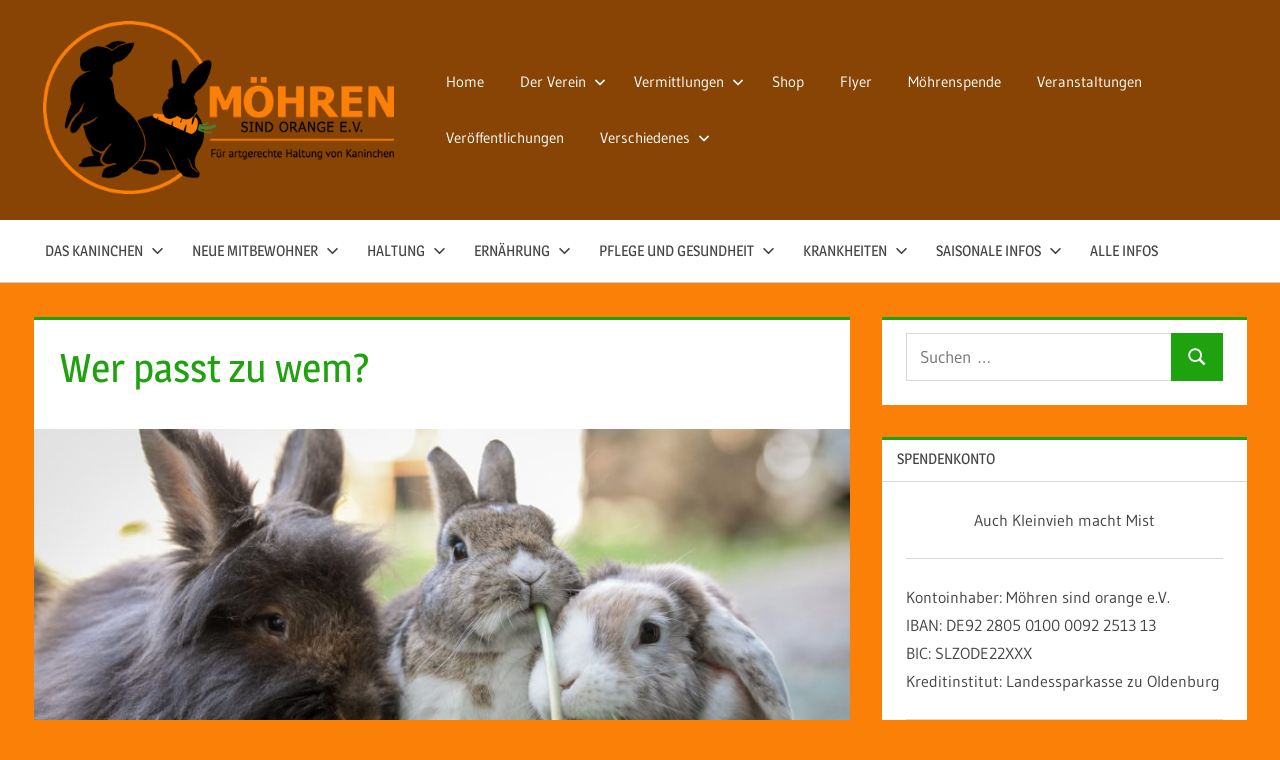

--- FILE ---
content_type: text/html; charset=UTF-8
request_url: https://www.moehren-sind-orange.de/wer-passt-zu-wem/
body_size: 24295
content:
<!DOCTYPE html>
<html lang="de">

<head><style>img.lazy{min-height:1px}</style><link href="https://www.moehren-sind-orange.de/wp-content/plugins/w3-total-cache/pub/js/lazyload.min.js" as="script">
<meta charset="UTF-8">
<meta name="viewport" content="width=device-width, initial-scale=1">
<link rel="profile" href="http://gmpg.org/xfn/11">
<link rel="pingback" href="https://www.moehren-sind-orange.de/xmlrpc.php">

<meta name='robots' content='index, follow, max-image-preview:large, max-snippet:-1, max-video-preview:-1' />

	<!-- This site is optimized with the Yoast SEO plugin v25.6 - https://yoast.com/wordpress/plugins/seo/ -->
	<title>Wer passt zu wem? - Möhren sind orange</title>
	<link rel="canonical" href="https://www.moehren-sind-orange.de/wer-passt-zu-wem/" />
	<meta property="og:locale" content="de_DE" />
	<meta property="og:type" content="article" />
	<meta property="og:title" content="Wer passt zu wem? - Möhren sind orange" />
	<meta property="og:description" content="Infotext als PDF-Download Abstract Grundsätzlich ist der Charakter der Tiere wichtiger als das Geschlecht. Bis zur Geschlechtsreife lassen sich Welpen problemlos zusammenhalten, ab der Pubertät können Kämpfe auftreten. Ein gegengeschlechtliches Pärchen, welches sich bereits kennt und gut versteht, eignet sich v.a. für Anfänger*innen. Gruppenhaltung entspricht der natürlichsten Lebensform, je ausgewogener" />
	<meta property="og:url" content="https://www.moehren-sind-orange.de/wer-passt-zu-wem/" />
	<meta property="og:site_name" content="Möhren sind orange" />
	<meta property="article:modified_time" content="2024-06-20T16:08:05+00:00" />
	<meta property="og:image" content="https://www.moehren-sind-orange.de/wp-content/uploads/2024/05/Wer-passt-zu-wem-Titelbild-scaled.jpg" />
	<meta property="og:image:width" content="2560" />
	<meta property="og:image:height" content="1706" />
	<meta property="og:image:type" content="image/jpeg" />
	<meta name="twitter:card" content="summary_large_image" />
	<meta name="twitter:label1" content="Geschätzte Lesezeit" />
	<meta name="twitter:data1" content="7 Minuten" />
	<script type="application/ld+json" class="yoast-schema-graph">{"@context":"https://schema.org","@graph":[{"@type":"WebPage","@id":"https://www.moehren-sind-orange.de/wer-passt-zu-wem/","url":"https://www.moehren-sind-orange.de/wer-passt-zu-wem/","name":"Wer passt zu wem? - Möhren sind orange","isPartOf":{"@id":"https://www.moehren-sind-orange.de/#website"},"primaryImageOfPage":{"@id":"https://www.moehren-sind-orange.de/wer-passt-zu-wem/#primaryimage"},"image":{"@id":"https://www.moehren-sind-orange.de/wer-passt-zu-wem/#primaryimage"},"thumbnailUrl":"https://www.moehren-sind-orange.de/wp-content/uploads/2024/05/Wer-passt-zu-wem-Titelbild-scaled.jpg","datePublished":"2017-03-20T11:27:39+00:00","dateModified":"2024-06-20T16:08:05+00:00","breadcrumb":{"@id":"https://www.moehren-sind-orange.de/wer-passt-zu-wem/#breadcrumb"},"inLanguage":"de","potentialAction":[{"@type":"ReadAction","target":["https://www.moehren-sind-orange.de/wer-passt-zu-wem/"]}]},{"@type":"ImageObject","inLanguage":"de","@id":"https://www.moehren-sind-orange.de/wer-passt-zu-wem/#primaryimage","url":"https://www.moehren-sind-orange.de/wp-content/uploads/2024/05/Wer-passt-zu-wem-Titelbild-scaled.jpg","contentUrl":"https://www.moehren-sind-orange.de/wp-content/uploads/2024/05/Wer-passt-zu-wem-Titelbild-scaled.jpg","width":2560,"height":1706},{"@type":"BreadcrumbList","@id":"https://www.moehren-sind-orange.de/wer-passt-zu-wem/#breadcrumb","itemListElement":[{"@type":"ListItem","position":1,"name":"Startseite","item":"https://www.moehren-sind-orange.de/"},{"@type":"ListItem","position":2,"name":"Wer passt zu wem?"}]},{"@type":"WebSite","@id":"https://www.moehren-sind-orange.de/#website","url":"https://www.moehren-sind-orange.de/","name":"Möhren sind orange","description":"Gemeinnütziger Verein zur Aufklärung über artgerechte Haltung von Kaninchen","publisher":{"@id":"https://www.moehren-sind-orange.de/#organization"},"potentialAction":[{"@type":"SearchAction","target":{"@type":"EntryPoint","urlTemplate":"https://www.moehren-sind-orange.de/?s={search_term_string}"},"query-input":{"@type":"PropertyValueSpecification","valueRequired":true,"valueName":"search_term_string"}}],"inLanguage":"de"},{"@type":"Organization","@id":"https://www.moehren-sind-orange.de/#organization","name":"Möhren sind orange e.V.","url":"https://www.moehren-sind-orange.de/","logo":{"@type":"ImageObject","inLanguage":"de","@id":"https://www.moehren-sind-orange.de/#/schema/logo/image/","url":"https://www.moehren-sind-orange.de/wp-content/uploads/2017/08/Header-Logo.png","contentUrl":"https://www.moehren-sind-orange.de/wp-content/uploads/2017/08/Header-Logo.png","width":445,"height":224,"caption":"Möhren sind orange e.V."},"image":{"@id":"https://www.moehren-sind-orange.de/#/schema/logo/image/"}}]}</script>
	<!-- / Yoast SEO plugin. -->


<link rel='dns-prefetch' href='//www.moehren-sind-orange.de' />
<link rel="alternate" type="application/rss+xml" title="Möhren sind orange &raquo; Feed" href="https://www.moehren-sind-orange.de/feed/" />
<link rel="alternate" type="application/rss+xml" title="Möhren sind orange &raquo; Kommentar-Feed" href="https://www.moehren-sind-orange.de/comments/feed/" />
<script type="text/javascript" id="wpp-js" src="https://www.moehren-sind-orange.de/wp-content/plugins/wordpress-popular-posts/assets/js/wpp.min.js?ver=7.3.6" data-sampling="0" data-sampling-rate="100" data-api-url="https://www.moehren-sind-orange.de/wp-json/wordpress-popular-posts" data-post-id="380" data-token="9d31395117" data-lang="0" data-debug="0"></script>
<link rel='stylesheet' id='atomic-blocks-fontawesome-css' href='https://www.moehren-sind-orange.de/wp-content/plugins/atomic-blocks/dist/assets/fontawesome/css/all.min.css?ver=1603918886' type='text/css' media='all' />
<link rel='stylesheet' id='treville-theme-fonts-css' href='https://www.moehren-sind-orange.de/wp-content/fonts/6aeddb1ef9fb1ae2b3468ca43a6b3603.css?ver=20201110' type='text/css' media='all' />
<link rel='stylesheet' id='wp-block-library-css' href='https://www.moehren-sind-orange.de/wp-includes/css/dist/block-library/style.min.css?ver=6.6.4' type='text/css' media='all' />
<link rel='stylesheet' id='atomic-blocks-style-css-css' href='https://www.moehren-sind-orange.de/wp-content/plugins/atomic-blocks/dist/blocks.style.build.css?ver=1603918886' type='text/css' media='all' />
<style id='classic-theme-styles-inline-css' type='text/css'>
/*! This file is auto-generated */
.wp-block-button__link{color:#fff;background-color:#32373c;border-radius:9999px;box-shadow:none;text-decoration:none;padding:calc(.667em + 2px) calc(1.333em + 2px);font-size:1.125em}.wp-block-file__button{background:#32373c;color:#fff;text-decoration:none}
</style>
<style id='global-styles-inline-css' type='text/css'>
:root{--wp--preset--aspect-ratio--square: 1;--wp--preset--aspect-ratio--4-3: 4/3;--wp--preset--aspect-ratio--3-4: 3/4;--wp--preset--aspect-ratio--3-2: 3/2;--wp--preset--aspect-ratio--2-3: 2/3;--wp--preset--aspect-ratio--16-9: 16/9;--wp--preset--aspect-ratio--9-16: 9/16;--wp--preset--color--black: #000000;--wp--preset--color--cyan-bluish-gray: #abb8c3;--wp--preset--color--white: #ffffff;--wp--preset--color--pale-pink: #f78da7;--wp--preset--color--vivid-red: #cf2e2e;--wp--preset--color--luminous-vivid-orange: #ff6900;--wp--preset--color--luminous-vivid-amber: #fcb900;--wp--preset--color--light-green-cyan: #7bdcb5;--wp--preset--color--vivid-green-cyan: #00d084;--wp--preset--color--pale-cyan-blue: #8ed1fc;--wp--preset--color--vivid-cyan-blue: #0693e3;--wp--preset--color--vivid-purple: #9b51e0;--wp--preset--color--primary: #1177aa;--wp--preset--color--secondary: #005e91;--wp--preset--color--tertiary: #004477;--wp--preset--color--accent: #11aa44;--wp--preset--color--highlight: #aa1d11;--wp--preset--color--light-gray: #e5e5e5;--wp--preset--color--gray: #999999;--wp--preset--color--dark-gray: #454545;--wp--preset--gradient--vivid-cyan-blue-to-vivid-purple: linear-gradient(135deg,rgba(6,147,227,1) 0%,rgb(155,81,224) 100%);--wp--preset--gradient--light-green-cyan-to-vivid-green-cyan: linear-gradient(135deg,rgb(122,220,180) 0%,rgb(0,208,130) 100%);--wp--preset--gradient--luminous-vivid-amber-to-luminous-vivid-orange: linear-gradient(135deg,rgba(252,185,0,1) 0%,rgba(255,105,0,1) 100%);--wp--preset--gradient--luminous-vivid-orange-to-vivid-red: linear-gradient(135deg,rgba(255,105,0,1) 0%,rgb(207,46,46) 100%);--wp--preset--gradient--very-light-gray-to-cyan-bluish-gray: linear-gradient(135deg,rgb(238,238,238) 0%,rgb(169,184,195) 100%);--wp--preset--gradient--cool-to-warm-spectrum: linear-gradient(135deg,rgb(74,234,220) 0%,rgb(151,120,209) 20%,rgb(207,42,186) 40%,rgb(238,44,130) 60%,rgb(251,105,98) 80%,rgb(254,248,76) 100%);--wp--preset--gradient--blush-light-purple: linear-gradient(135deg,rgb(255,206,236) 0%,rgb(152,150,240) 100%);--wp--preset--gradient--blush-bordeaux: linear-gradient(135deg,rgb(254,205,165) 0%,rgb(254,45,45) 50%,rgb(107,0,62) 100%);--wp--preset--gradient--luminous-dusk: linear-gradient(135deg,rgb(255,203,112) 0%,rgb(199,81,192) 50%,rgb(65,88,208) 100%);--wp--preset--gradient--pale-ocean: linear-gradient(135deg,rgb(255,245,203) 0%,rgb(182,227,212) 50%,rgb(51,167,181) 100%);--wp--preset--gradient--electric-grass: linear-gradient(135deg,rgb(202,248,128) 0%,rgb(113,206,126) 100%);--wp--preset--gradient--midnight: linear-gradient(135deg,rgb(2,3,129) 0%,rgb(40,116,252) 100%);--wp--preset--font-size--small: 13px;--wp--preset--font-size--medium: 20px;--wp--preset--font-size--large: 36px;--wp--preset--font-size--x-large: 42px;--wp--preset--spacing--20: 0.44rem;--wp--preset--spacing--30: 0.67rem;--wp--preset--spacing--40: 1rem;--wp--preset--spacing--50: 1.5rem;--wp--preset--spacing--60: 2.25rem;--wp--preset--spacing--70: 3.38rem;--wp--preset--spacing--80: 5.06rem;--wp--preset--shadow--natural: 6px 6px 9px rgba(0, 0, 0, 0.2);--wp--preset--shadow--deep: 12px 12px 50px rgba(0, 0, 0, 0.4);--wp--preset--shadow--sharp: 6px 6px 0px rgba(0, 0, 0, 0.2);--wp--preset--shadow--outlined: 6px 6px 0px -3px rgba(255, 255, 255, 1), 6px 6px rgba(0, 0, 0, 1);--wp--preset--shadow--crisp: 6px 6px 0px rgba(0, 0, 0, 1);}:where(.is-layout-flex){gap: 0.5em;}:where(.is-layout-grid){gap: 0.5em;}body .is-layout-flex{display: flex;}.is-layout-flex{flex-wrap: wrap;align-items: center;}.is-layout-flex > :is(*, div){margin: 0;}body .is-layout-grid{display: grid;}.is-layout-grid > :is(*, div){margin: 0;}:where(.wp-block-columns.is-layout-flex){gap: 2em;}:where(.wp-block-columns.is-layout-grid){gap: 2em;}:where(.wp-block-post-template.is-layout-flex){gap: 1.25em;}:where(.wp-block-post-template.is-layout-grid){gap: 1.25em;}.has-black-color{color: var(--wp--preset--color--black) !important;}.has-cyan-bluish-gray-color{color: var(--wp--preset--color--cyan-bluish-gray) !important;}.has-white-color{color: var(--wp--preset--color--white) !important;}.has-pale-pink-color{color: var(--wp--preset--color--pale-pink) !important;}.has-vivid-red-color{color: var(--wp--preset--color--vivid-red) !important;}.has-luminous-vivid-orange-color{color: var(--wp--preset--color--luminous-vivid-orange) !important;}.has-luminous-vivid-amber-color{color: var(--wp--preset--color--luminous-vivid-amber) !important;}.has-light-green-cyan-color{color: var(--wp--preset--color--light-green-cyan) !important;}.has-vivid-green-cyan-color{color: var(--wp--preset--color--vivid-green-cyan) !important;}.has-pale-cyan-blue-color{color: var(--wp--preset--color--pale-cyan-blue) !important;}.has-vivid-cyan-blue-color{color: var(--wp--preset--color--vivid-cyan-blue) !important;}.has-vivid-purple-color{color: var(--wp--preset--color--vivid-purple) !important;}.has-black-background-color{background-color: var(--wp--preset--color--black) !important;}.has-cyan-bluish-gray-background-color{background-color: var(--wp--preset--color--cyan-bluish-gray) !important;}.has-white-background-color{background-color: var(--wp--preset--color--white) !important;}.has-pale-pink-background-color{background-color: var(--wp--preset--color--pale-pink) !important;}.has-vivid-red-background-color{background-color: var(--wp--preset--color--vivid-red) !important;}.has-luminous-vivid-orange-background-color{background-color: var(--wp--preset--color--luminous-vivid-orange) !important;}.has-luminous-vivid-amber-background-color{background-color: var(--wp--preset--color--luminous-vivid-amber) !important;}.has-light-green-cyan-background-color{background-color: var(--wp--preset--color--light-green-cyan) !important;}.has-vivid-green-cyan-background-color{background-color: var(--wp--preset--color--vivid-green-cyan) !important;}.has-pale-cyan-blue-background-color{background-color: var(--wp--preset--color--pale-cyan-blue) !important;}.has-vivid-cyan-blue-background-color{background-color: var(--wp--preset--color--vivid-cyan-blue) !important;}.has-vivid-purple-background-color{background-color: var(--wp--preset--color--vivid-purple) !important;}.has-black-border-color{border-color: var(--wp--preset--color--black) !important;}.has-cyan-bluish-gray-border-color{border-color: var(--wp--preset--color--cyan-bluish-gray) !important;}.has-white-border-color{border-color: var(--wp--preset--color--white) !important;}.has-pale-pink-border-color{border-color: var(--wp--preset--color--pale-pink) !important;}.has-vivid-red-border-color{border-color: var(--wp--preset--color--vivid-red) !important;}.has-luminous-vivid-orange-border-color{border-color: var(--wp--preset--color--luminous-vivid-orange) !important;}.has-luminous-vivid-amber-border-color{border-color: var(--wp--preset--color--luminous-vivid-amber) !important;}.has-light-green-cyan-border-color{border-color: var(--wp--preset--color--light-green-cyan) !important;}.has-vivid-green-cyan-border-color{border-color: var(--wp--preset--color--vivid-green-cyan) !important;}.has-pale-cyan-blue-border-color{border-color: var(--wp--preset--color--pale-cyan-blue) !important;}.has-vivid-cyan-blue-border-color{border-color: var(--wp--preset--color--vivid-cyan-blue) !important;}.has-vivid-purple-border-color{border-color: var(--wp--preset--color--vivid-purple) !important;}.has-vivid-cyan-blue-to-vivid-purple-gradient-background{background: var(--wp--preset--gradient--vivid-cyan-blue-to-vivid-purple) !important;}.has-light-green-cyan-to-vivid-green-cyan-gradient-background{background: var(--wp--preset--gradient--light-green-cyan-to-vivid-green-cyan) !important;}.has-luminous-vivid-amber-to-luminous-vivid-orange-gradient-background{background: var(--wp--preset--gradient--luminous-vivid-amber-to-luminous-vivid-orange) !important;}.has-luminous-vivid-orange-to-vivid-red-gradient-background{background: var(--wp--preset--gradient--luminous-vivid-orange-to-vivid-red) !important;}.has-very-light-gray-to-cyan-bluish-gray-gradient-background{background: var(--wp--preset--gradient--very-light-gray-to-cyan-bluish-gray) !important;}.has-cool-to-warm-spectrum-gradient-background{background: var(--wp--preset--gradient--cool-to-warm-spectrum) !important;}.has-blush-light-purple-gradient-background{background: var(--wp--preset--gradient--blush-light-purple) !important;}.has-blush-bordeaux-gradient-background{background: var(--wp--preset--gradient--blush-bordeaux) !important;}.has-luminous-dusk-gradient-background{background: var(--wp--preset--gradient--luminous-dusk) !important;}.has-pale-ocean-gradient-background{background: var(--wp--preset--gradient--pale-ocean) !important;}.has-electric-grass-gradient-background{background: var(--wp--preset--gradient--electric-grass) !important;}.has-midnight-gradient-background{background: var(--wp--preset--gradient--midnight) !important;}.has-small-font-size{font-size: var(--wp--preset--font-size--small) !important;}.has-medium-font-size{font-size: var(--wp--preset--font-size--medium) !important;}.has-large-font-size{font-size: var(--wp--preset--font-size--large) !important;}.has-x-large-font-size{font-size: var(--wp--preset--font-size--x-large) !important;}
:where(.wp-block-post-template.is-layout-flex){gap: 1.25em;}:where(.wp-block-post-template.is-layout-grid){gap: 1.25em;}
:where(.wp-block-columns.is-layout-flex){gap: 2em;}:where(.wp-block-columns.is-layout-grid){gap: 2em;}
:root :where(.wp-block-pullquote){font-size: 1.5em;line-height: 1.6;}
</style>
<link rel='stylesheet' id='contact-form-7-css' href='https://www.moehren-sind-orange.de/wp-content/plugins/contact-form-7/includes/css/styles.css?ver=6.0.6' type='text/css' media='all' />
<link rel='stylesheet' id='magic-liquidizer-table-style-css' href='https://www.moehren-sind-orange.de/wp-content/plugins/magic-liquidizer-responsive-table/idcss/ml-responsive-table.css?ver=2.0.3' type='text/css' media='all' />
<link rel='stylesheet' id='wordpress-popular-posts-css-css' href='https://www.moehren-sind-orange.de/wp-content/plugins/wordpress-popular-posts/assets/css/wpp.css?ver=7.3.6' type='text/css' media='all' />
<link rel='stylesheet' id='parent-style-css' href='https://www.moehren-sind-orange.de/wp-content/themes/treville/style.css?ver=6.6.4' type='text/css' media='all' />
<link rel='stylesheet' id='child-style-css' href='https://www.moehren-sind-orange.de/wp-content/themes/mso-ev/style.css?ver=1.1' type='text/css' media='all' />
<link rel='stylesheet' id='treville-stylesheet-css' href='https://www.moehren-sind-orange.de/wp-content/themes/mso-ev/style.css?ver=1.1' type='text/css' media='all' />
<style id='treville-stylesheet-inline-css' type='text/css'>
.site-title, .site-description, .type-post .entry-footer .entry-categories, .type-post .entry-footer .entry-tags, .type-post .post-navigation { position: absolute; clip: rect(1px, 1px, 1px, 1px); width: 1px; height: 1px; overflow: hidden; }
</style>
<link rel='stylesheet' id='treville-safari-flexbox-fixes-css' href='https://www.moehren-sind-orange.de/wp-content/themes/treville/assets/css/safari-flexbox-fixes.css?ver=20200420' type='text/css' media='all' />
<link rel='stylesheet' id='dflip-style-css' href='https://www.moehren-sind-orange.de/wp-content/plugins/3d-flipbook-dflip-lite/assets/css/dflip.min.css?ver=2.3.42' type='text/css' media='all' />
<link rel='stylesheet' id='ngg_trigger_buttons-css' href='https://www.moehren-sind-orange.de/wp-content/plugins/nextgen-gallery/static/GalleryDisplay/trigger_buttons.css?ver=4.0.3' type='text/css' media='all' />
<link rel='stylesheet' id='fancybox-0-css' href='https://www.moehren-sind-orange.de/wp-content/plugins/nextgen-gallery/static/Lightbox/fancybox/jquery.fancybox-1.3.4.css?ver=4.0.3' type='text/css' media='all' />
<link rel='stylesheet' id='fontawesome_v4_shim_style-css' href='https://www.moehren-sind-orange.de/wp-content/plugins/nextgen-gallery/static/FontAwesome/css/v4-shims.min.css?ver=6.6.4' type='text/css' media='all' />
<link rel='stylesheet' id='fontawesome-css' href='https://www.moehren-sind-orange.de/wp-content/plugins/nextgen-gallery/static/FontAwesome/css/all.min.css?ver=6.6.4' type='text/css' media='all' />
<link rel='stylesheet' id='ngg_basic_slideshow_style-css' href='https://www.moehren-sind-orange.de/wp-content/plugins/nextgen-gallery/static/Slideshow/ngg_basic_slideshow.css?ver=4.0.3' type='text/css' media='all' />
<link rel='stylesheet' id='ngg_slick_slideshow_style-css' href='https://www.moehren-sind-orange.de/wp-content/plugins/nextgen-gallery/static/Slideshow/slick/slick.css?ver=4.0.3' type='text/css' media='all' />
<link rel='stylesheet' id='ngg_slick_slideshow_theme-css' href='https://www.moehren-sind-orange.de/wp-content/plugins/nextgen-gallery/static/Slideshow/slick/slick-theme.css?ver=4.0.3' type='text/css' media='all' />
<link rel='stylesheet' id='nextgen_widgets_style-css' href='https://www.moehren-sind-orange.de/wp-content/plugins/nextgen-gallery/static/Widget/display.css?ver=4.0.3' type='text/css' media='all' />
<link rel='stylesheet' id='nextgen_basic_slideshow_style-css' href='https://www.moehren-sind-orange.de/wp-content/plugins/nextgen-gallery/static/Slideshow/ngg_basic_slideshow.css?ver=4.0.3' type='text/css' media='all' />
<style id='kadence-blocks-global-variables-inline-css' type='text/css'>
:root {--global-kb-font-size-sm:clamp(0.8rem, 0.73rem + 0.217vw, 0.9rem);--global-kb-font-size-md:clamp(1.1rem, 0.995rem + 0.326vw, 1.25rem);--global-kb-font-size-lg:clamp(1.75rem, 1.576rem + 0.543vw, 2rem);--global-kb-font-size-xl:clamp(2.25rem, 1.728rem + 1.63vw, 3rem);--global-kb-font-size-xxl:clamp(2.5rem, 1.456rem + 3.26vw, 4rem);--global-kb-font-size-xxxl:clamp(2.75rem, 0.489rem + 7.065vw, 6rem);}:root {--global-palette1: #3182CE;--global-palette2: #2B6CB0;--global-palette3: #1A202C;--global-palette4: #2D3748;--global-palette5: #4A5568;--global-palette6: #718096;--global-palette7: #EDF2F7;--global-palette8: #F7FAFC;--global-palette9: #ffffff;}
</style>
<script type="text/javascript" src="https://www.moehren-sind-orange.de/wp-includes/js/jquery/jquery.min.js?ver=3.7.1" id="jquery-core-js"></script>
<script type="text/javascript" src="https://www.moehren-sind-orange.de/wp-content/plugins/magic-liquidizer-responsive-table/idjs/ml.responsive.table.min.js?ver=2.0.3" id="magic-liquidizer-table-js"></script>
<!--[if lt IE 9]>
<script type="text/javascript" src="https://www.moehren-sind-orange.de/wp-content/themes/treville/assets/js/html5shiv.min.js?ver=3.7.3" id="html5shiv-js"></script>
<![endif]-->
<script type="text/javascript" src="https://www.moehren-sind-orange.de/wp-content/themes/treville/assets/js/svgxuse.min.js?ver=1.2.6" id="svgxuse-js"></script>
<script type="text/javascript" id="photocrati_ajax-js-extra">
/* <![CDATA[ */
var photocrati_ajax = {"url":"https:\/\/www.moehren-sind-orange.de\/index.php?photocrati_ajax=1","rest_url":"https:\/\/www.moehren-sind-orange.de\/wp-json\/","wp_home_url":"https:\/\/www.moehren-sind-orange.de","wp_site_url":"https:\/\/www.moehren-sind-orange.de","wp_root_url":"https:\/\/www.moehren-sind-orange.de","wp_plugins_url":"https:\/\/www.moehren-sind-orange.de\/wp-content\/plugins","wp_content_url":"https:\/\/www.moehren-sind-orange.de\/wp-content","wp_includes_url":"https:\/\/www.moehren-sind-orange.de\/wp-includes\/","ngg_param_slug":"nggallery","rest_nonce":"9d31395117"};
/* ]]> */
</script>
<script type="text/javascript" src="https://www.moehren-sind-orange.de/wp-content/plugins/nextgen-gallery/static/Legacy/ajax.min.js?ver=4.0.3" id="photocrati_ajax-js"></script>
<script type="text/javascript" src="https://www.moehren-sind-orange.de/wp-content/plugins/nextgen-gallery/static/FontAwesome/js/v4-shims.min.js?ver=5.3.1" id="fontawesome_v4_shim-js"></script>
<script type="text/javascript" defer crossorigin="anonymous" data-auto-replace-svg="false" data-keep-original-source="false" data-search-pseudo-elements src="https://www.moehren-sind-orange.de/wp-content/plugins/nextgen-gallery/static/FontAwesome/js/all.min.js?ver=5.3.1" id="fontawesome-js"></script>
<script type="text/javascript" src="https://www.moehren-sind-orange.de/wp-content/plugins/nextgen-gallery/static/Slideshow/slick/slick-1.8.0-modded.js?ver=4.0.3" id="ngg_slick-js"></script>
<link rel="https://api.w.org/" href="https://www.moehren-sind-orange.de/wp-json/" /><link rel="alternate" title="JSON" type="application/json" href="https://www.moehren-sind-orange.de/wp-json/wp/v2/pages/380" /><link rel="EditURI" type="application/rsd+xml" title="RSD" href="https://www.moehren-sind-orange.de/xmlrpc.php?rsd" />
<meta name="generator" content="WordPress 6.6.4" />
<link rel='shortlink' href='https://www.moehren-sind-orange.de/?p=380' />
<link rel="alternate" title="oEmbed (JSON)" type="application/json+oembed" href="https://www.moehren-sind-orange.de/wp-json/oembed/1.0/embed?url=https%3A%2F%2Fwww.moehren-sind-orange.de%2Fwer-passt-zu-wem%2F" />
<link rel="alternate" title="oEmbed (XML)" type="text/xml+oembed" href="https://www.moehren-sind-orange.de/wp-json/oembed/1.0/embed?url=https%3A%2F%2Fwww.moehren-sind-orange.de%2Fwer-passt-zu-wem%2F&#038;format=xml" />
<style type="text/css" id="simple-css-output">input.wpcf7-form-control.wpcf7-submit:hover {background-color: black;color: yellow;}input.wpcf7-form-control.wpcf7-submit {background-color: #1ea20e;;color: white;}tbody tr:nth-child(even) { background-color: #e4ebf2; color: #000; }#back { background-color: #e4ebf2;}</style>            <style id="wpp-loading-animation-styles">@-webkit-keyframes bgslide{from{background-position-x:0}to{background-position-x:-200%}}@keyframes bgslide{from{background-position-x:0}to{background-position-x:-200%}}.wpp-widget-block-placeholder,.wpp-shortcode-placeholder{margin:0 auto;width:60px;height:3px;background:#dd3737;background:linear-gradient(90deg,#dd3737 0%,#571313 10%,#dd3737 100%);background-size:200% auto;border-radius:3px;-webkit-animation:bgslide 1s infinite linear;animation:bgslide 1s infinite linear}</style>
            <link rel="icon" href="https://www.moehren-sind-orange.de/wp-content/uploads/2018/12/cropped-Logo-ohne-Schrift3-32x32.jpg" sizes="32x32" />
<link rel="icon" href="https://www.moehren-sind-orange.de/wp-content/uploads/2018/12/cropped-Logo-ohne-Schrift3-192x192.jpg" sizes="192x192" />
<link rel="apple-touch-icon" href="https://www.moehren-sind-orange.de/wp-content/uploads/2018/12/cropped-Logo-ohne-Schrift3-180x180.jpg" />
<meta name="msapplication-TileImage" content="https://www.moehren-sind-orange.de/wp-content/uploads/2018/12/cropped-Logo-ohne-Schrift3-270x270.jpg" />
</head>

<body class="page-template-default page page-id-380 wp-custom-logo wp-embed-responsive date-hidden author-hidden comments-hidden">

	
	<div id="page" class="hfeed site">

		<a class="skip-link screen-reader-text" href="#content">Zum Inhalt springen</a>

		
		<header id="masthead" class="site-header clearfix" role="banner">

			<div class="header-main container clearfix">

				<div id="logo" class="site-branding clearfix">

					<a href="https://www.moehren-sind-orange.de/" class="custom-logo-link" rel="home"><img width="445" height="224" src="data:image/svg+xml,%3Csvg%20xmlns='http://www.w3.org/2000/svg'%20viewBox='0%200%20445%20224'%3E%3C/svg%3E" data-src="https://www.moehren-sind-orange.de/wp-content/uploads/2017/08/Header-Logo.png" class="custom-logo lazy" alt="Möhren sind orange" decoding="async" data-srcset="https://www.moehren-sind-orange.de/wp-content/uploads/2017/08/Header-Logo.png 445w, https://www.moehren-sind-orange.de/wp-content/uploads/2017/08/Header-Logo-300x151.png 300w" data-sizes="(max-width: 445px) 100vw, 445px" /></a>					
			<p class="site-title"><a href="https://www.moehren-sind-orange.de/" rel="home">Möhren sind orange</a></p>

								
			<p class="site-description">Gemeinnütziger Verein zur Aufklärung über artgerechte Haltung von Kaninchen</p>

			
				</div><!-- .site-branding -->

				

	<button class="mobile-menu-toggle menu-toggle" aria-controls="primary-menu secondary-menu" aria-expanded="false" >
		<svg class="icon icon-menu" aria-hidden="true" role="img"> <use xlink:href="https://www.moehren-sind-orange.de/wp-content/themes/treville/assets/icons/genericons-neue.svg#menu"></use> </svg><svg class="icon icon-close" aria-hidden="true" role="img"> <use xlink:href="https://www.moehren-sind-orange.de/wp-content/themes/treville/assets/icons/genericons-neue.svg#close"></use> </svg>		<span class="menu-toggle-text screen-reader-text">Menu</span>
	</button>



	<div class="secondary-navigation" >

		
			<nav id="header-navigation" class="top-navigation" role="navigation" aria-label="Secondary Menu">

				<ul id="secondary-menu" class="menu"><li id="menu-item-15216" class="menu-item menu-item-type-post_type menu-item-object-page menu-item-home menu-item-15216"><a href="https://www.moehren-sind-orange.de/">Home</a></li>
<li id="menu-item-4715" class="menu-item menu-item-type-post_type menu-item-object-page menu-item-has-children menu-item-4715"><a href="https://www.moehren-sind-orange.de/der-verein/">Der Verein<svg class="icon icon-expand" aria-hidden="true" role="img"> <use xlink:href="https://www.moehren-sind-orange.de/wp-content/themes/treville/assets/icons/genericons-neue.svg#expand"></use> </svg></a>
<ul class="sub-menu">
	<li id="menu-item-23073" class="menu-item menu-item-type-post_type menu-item-object-page menu-item-23073"><a href="https://www.moehren-sind-orange.de/news/">Vereinsnews</a></li>
	<li id="menu-item-4748" class="menu-item menu-item-type-post_type menu-item-object-page menu-item-4748"><a href="https://www.moehren-sind-orange.de/das-team/">Team</a></li>
	<li id="menu-item-4751" class="menu-item menu-item-type-post_type menu-item-object-page menu-item-4751"><a href="https://www.moehren-sind-orange.de/mitglied-werden/">Mitglied werden</a></li>
	<li id="menu-item-4750" class="menu-item menu-item-type-post_type menu-item-object-page menu-item-4750"><a href="https://www.moehren-sind-orange.de/kontakt/">Kontakt</a></li>
	<li id="menu-item-4752" class="menu-item menu-item-type-post_type menu-item-object-page menu-item-4752"><a href="https://www.moehren-sind-orange.de/helfen/">Helfen</a></li>
	<li id="menu-item-7635" class="menu-item menu-item-type-post_type menu-item-object-page menu-item-7635"><a href="https://www.moehren-sind-orange.de/newsletter/">Newsletter</a></li>
	<li id="menu-item-4749" class="menu-item menu-item-type-post_type menu-item-object-page menu-item-4749"><a href="https://www.moehren-sind-orange.de/satzung/">Satzung</a></li>
	<li id="menu-item-4905" class="menu-item menu-item-type-post_type menu-item-object-page menu-item-4905"><a href="https://www.moehren-sind-orange.de/impressum/">Impressum</a></li>
	<li id="menu-item-11143" class="menu-item menu-item-type-post_type menu-item-object-page menu-item-privacy-policy menu-item-11143"><a rel="privacy-policy" href="https://www.moehren-sind-orange.de/datenschutzerklaerung/">Datenschutzerklärung</a></li>
</ul>
</li>
<li id="menu-item-4760" class="menu-item menu-item-type-post_type menu-item-object-page menu-item-has-children menu-item-4760"><a href="https://www.moehren-sind-orange.de/v/">Vermittlungen<svg class="icon icon-expand" aria-hidden="true" role="img"> <use xlink:href="https://www.moehren-sind-orange.de/wp-content/themes/treville/assets/icons/genericons-neue.svg#expand"></use> </svg></a>
<ul class="sub-menu">
	<li id="menu-item-4765" class="menu-item menu-item-type-post_type menu-item-object-page menu-item-4765"><a href="https://www.moehren-sind-orange.de/vermittlungen-allgemeine-infos/">Allgemeine Infos</a></li>
</ul>
</li>
<li id="menu-item-12965" class="menu-item menu-item-type-post_type menu-item-object-page menu-item-12965"><a href="https://www.moehren-sind-orange.de/shop/">Shop</a></li>
<li id="menu-item-13039" class="menu-item menu-item-type-post_type menu-item-object-page menu-item-13039"><a href="https://www.moehren-sind-orange.de/flyer/">Flyer</a></li>
<li id="menu-item-17711" class="menu-item menu-item-type-post_type menu-item-object-page menu-item-17711"><a href="https://www.moehren-sind-orange.de/moehrenspende/">Möhrenspende</a></li>
<li id="menu-item-17022" class="menu-item menu-item-type-post_type menu-item-object-page menu-item-17022"><a href="https://www.moehren-sind-orange.de/messen-und-veranstaltungen/">Veranstaltungen</a></li>
<li id="menu-item-20265" class="menu-item menu-item-type-post_type menu-item-object-page menu-item-20265"><a href="https://www.moehren-sind-orange.de/veroeffentlichungen/">Veröffentlichungen</a></li>
<li id="menu-item-4902" class="menu-item menu-item-type-post_type menu-item-object-page menu-item-has-children menu-item-4902"><a href="https://www.moehren-sind-orange.de/verschiedenes/">Verschiedenes<svg class="icon icon-expand" aria-hidden="true" role="img"> <use xlink:href="https://www.moehren-sind-orange.de/wp-content/themes/treville/assets/icons/genericons-neue.svg#expand"></use> </svg></a>
<ul class="sub-menu">
	<li id="menu-item-22407" class="menu-item menu-item-type-post_type menu-item-object-page menu-item-22407"><a href="https://www.moehren-sind-orange.de/tierschutz-hoert-nicht-mit-der-kaninchenhaltung-auf/">Tierschutz hört nicht mit der Kaninchenhaltung auf…</a></li>
	<li id="menu-item-9564" class="menu-item menu-item-type-post_type menu-item-object-page menu-item-9564"><a href="https://www.moehren-sind-orange.de/namensvorschlaege/">Namensvorschläge</a></li>
	<li id="menu-item-4771" class="menu-item menu-item-type-post_type menu-item-object-page menu-item-4771"><a href="https://www.moehren-sind-orange.de/literaturvorschlaege/">Literaturvorschläge</a></li>
	<li id="menu-item-4769" class="menu-item menu-item-type-post_type menu-item-object-page menu-item-4769"><a href="https://www.moehren-sind-orange.de/links/">Links</a></li>
	<li id="menu-item-4773" class="menu-item menu-item-type-post_type menu-item-object-page menu-item-4773"><a href="https://www.moehren-sind-orange.de/videos/">Videos</a></li>
	<li id="menu-item-4777" class="menu-item menu-item-type-post_type menu-item-object-page menu-item-4777"><a href="https://www.moehren-sind-orange.de/pelz/">Pelz</a></li>
	<li id="menu-item-4775" class="menu-item menu-item-type-post_type menu-item-object-page menu-item-4775"><a href="https://www.moehren-sind-orange.de/zitate/">Zitate</a></li>
</ul>
</li>
</ul>			</nav><!-- #site-navigation -->

		
		
	</div><!-- .secondary-navigation -->


			</div><!-- .header-main -->

			

	<div class="primary-navigation-wrap" >

		<div class="primary-navigation container">

			<nav id="site-navigation" class="main-navigation" role="navigation" aria-label="Primary Menu">

				<ul id="primary-menu" class="menu"><li id="menu-item-1965" class="menu-item menu-item-type-post_type menu-item-object-page menu-item-has-children menu-item-1965"><a href="https://www.moehren-sind-orange.de/das-kaninchen/">Das Kaninchen<svg class="icon icon-expand" aria-hidden="true" role="img"> <use xlink:href="https://www.moehren-sind-orange.de/wp-content/themes/treville/assets/icons/genericons-neue.svg#expand"></use> </svg></a>
<ul class="sub-menu">
	<li id="menu-item-1964" class="menu-item menu-item-type-post_type menu-item-object-page menu-item-1964"><a href="https://www.moehren-sind-orange.de/haeufig-gestellte-fragen/">Häufig gestellte Fragen</a></li>
	<li id="menu-item-4527" class="menu-item menu-item-type-post_type menu-item-object-page menu-item-4527"><a href="https://www.moehren-sind-orange.de/wildkaninchen-hasen-und-nagetiere/">Wildkaninchen, Hasen und Nagetiere</a></li>
	<li id="menu-item-4528" class="menu-item menu-item-type-post_type menu-item-object-page menu-item-4528"><a href="https://www.moehren-sind-orange.de/ein-blick-ins-kaninchen/">Ein Blick ins Kaninchen</a></li>
	<li id="menu-item-1972" class="menu-item menu-item-type-post_type menu-item-object-page menu-item-has-children menu-item-1972"><a href="https://www.moehren-sind-orange.de/rassen/">Rassen<svg class="icon icon-expand" aria-hidden="true" role="img"> <use xlink:href="https://www.moehren-sind-orange.de/wp-content/themes/treville/assets/icons/genericons-neue.svg#expand"></use> </svg></a>
	<ul class="sub-menu">
		<li id="menu-item-18478" class="menu-item menu-item-type-post_type menu-item-object-page menu-item-18478"><a href="https://www.moehren-sind-orange.de/qualzuchten/">Qualzuchten</a></li>
	</ul>
</li>
	<li id="menu-item-1975" class="menu-item menu-item-type-post_type menu-item-object-page menu-item-1975"><a href="https://www.moehren-sind-orange.de/koerpersprache-und-verhalten/">Körpersprache und Verhalten</a></li>
	<li id="menu-item-12075" class="menu-item menu-item-type-post_type menu-item-object-page menu-item-12075"><a href="https://www.moehren-sind-orange.de/stress-bei-kaninchen/">Stress bei Kaninchen</a></li>
	<li id="menu-item-2039" class="menu-item menu-item-type-post_type menu-item-object-page menu-item-2039"><a href="https://www.moehren-sind-orange.de/nachwuchs/">Nachwuchs</a></li>
</ul>
</li>
<li id="menu-item-4360" class="menu-item menu-item-type-post_type menu-item-object-page current-menu-ancestor current_page_ancestor menu-item-has-children menu-item-4360"><a href="https://www.moehren-sind-orange.de/neue-mitbewohner/">Neue Mitbewohner<svg class="icon icon-expand" aria-hidden="true" role="img"> <use xlink:href="https://www.moehren-sind-orange.de/wp-content/themes/treville/assets/icons/genericons-neue.svg#expand"></use> </svg></a>
<ul class="sub-menu">
	<li id="menu-item-1987" class="menu-item menu-item-type-post_type menu-item-object-page menu-item-1987"><a href="https://www.moehren-sind-orange.de/vorueberlegungen/">Vorüberlegungen</a></li>
	<li id="menu-item-1989" class="menu-item menu-item-type-post_type menu-item-object-page current-menu-ancestor current-menu-parent current_page_parent current_page_ancestor menu-item-has-children menu-item-1989"><a href="https://www.moehren-sind-orange.de/woher-bekommt-man-kaninchen/">Woher bekommt man Kaninchen?<svg class="icon icon-expand" aria-hidden="true" role="img"> <use xlink:href="https://www.moehren-sind-orange.de/wp-content/themes/treville/assets/icons/genericons-neue.svg#expand"></use> </svg></a>
	<ul class="sub-menu">
		<li id="menu-item-17632" class="menu-item menu-item-type-post_type menu-item-object-page menu-item-17632"><a href="https://www.moehren-sind-orange.de/gibt-es-serioese-zuechter/">Gibt es seriöse Züchter?</a></li>
		<li id="menu-item-5094" class="menu-item menu-item-type-post_type menu-item-object-page current-menu-item page_item page-item-380 current_page_item menu-item-5094"><a href="https://www.moehren-sind-orange.de/wer-passt-zu-wem/" aria-current="page">Wer passt zu wem?</a></li>
	</ul>
</li>
	<li id="menu-item-2002" class="menu-item menu-item-type-post_type menu-item-object-page menu-item-2002"><a href="https://www.moehren-sind-orange.de/ausstattung-und-zubehoer/">Ausstattung &#038; Zubehör</a></li>
	<li id="menu-item-1992" class="menu-item menu-item-type-post_type menu-item-object-page menu-item-1992"><a href="https://www.moehren-sind-orange.de/eingewoehnung/">Eingewöhnung</a></li>
	<li id="menu-item-2042" class="menu-item menu-item-type-post_type menu-item-object-page menu-item-2042"><a href="https://www.moehren-sind-orange.de/hochheben/">Hochheben und Handling</a></li>
	<li id="menu-item-1993" class="menu-item menu-item-type-post_type menu-item-object-page menu-item-1993"><a href="https://www.moehren-sind-orange.de/transportieren/">Transportieren</a></li>
</ul>
</li>
<li id="menu-item-2004" class="menu-item menu-item-type-post_type menu-item-object-page current-menu-ancestor current_page_ancestor menu-item-has-children menu-item-2004"><a href="https://www.moehren-sind-orange.de/haltung/">Haltung<svg class="icon icon-expand" aria-hidden="true" role="img"> <use xlink:href="https://www.moehren-sind-orange.de/wp-content/themes/treville/assets/icons/genericons-neue.svg#expand"></use> </svg></a>
<ul class="sub-menu">
	<li id="menu-item-1995" class="menu-item menu-item-type-post_type menu-item-object-page menu-item-1995"><a href="https://www.moehren-sind-orange.de/warum-keine-einzelhaltung/">Warum keine Einzelhaltung?</a></li>
	<li id="menu-item-4823" class="menu-item menu-item-type-post_type menu-item-object-page current-menu-ancestor current-menu-parent current_page_parent current_page_ancestor menu-item-has-children menu-item-4823"><a href="https://www.moehren-sind-orange.de/vergesellschaftung/">Vergesellschaftung<svg class="icon icon-expand" aria-hidden="true" role="img"> <use xlink:href="https://www.moehren-sind-orange.de/wp-content/themes/treville/assets/icons/genericons-neue.svg#expand"></use> </svg></a>
	<ul class="sub-menu">
		<li id="menu-item-24420" class="menu-item menu-item-type-post_type menu-item-object-page current-menu-item page_item page-item-380 current_page_item menu-item-24420"><a href="https://www.moehren-sind-orange.de/wer-passt-zu-wem/" aria-current="page">Wer passt zu wem?</a></li>
	</ul>
</li>
	<li id="menu-item-4911" class="menu-item menu-item-type-post_type menu-item-object-page menu-item-4911"><a href="https://www.moehren-sind-orange.de/haltung-mit/">Haltung mit…</a></li>
	<li id="menu-item-1996" class="menu-item menu-item-type-post_type menu-item-object-page menu-item-1996"><a href="https://www.moehren-sind-orange.de/innenhaltung/">Innenhaltung</a></li>
	<li id="menu-item-1997" class="menu-item menu-item-type-post_type menu-item-object-page menu-item-1997"><a href="https://www.moehren-sind-orange.de/balkonhaltung/">Balkonhaltung</a></li>
	<li id="menu-item-1998" class="menu-item menu-item-type-post_type menu-item-object-page menu-item-1998"><a href="https://www.moehren-sind-orange.de/aussenhaltung/">Außenhaltung</a></li>
	<li id="menu-item-4914" class="menu-item menu-item-type-post_type menu-item-object-page menu-item-has-children menu-item-4914"><a href="https://www.moehren-sind-orange.de/auslauf/">Auslauf<svg class="icon icon-expand" aria-hidden="true" role="img"> <use xlink:href="https://www.moehren-sind-orange.de/wp-content/themes/treville/assets/icons/genericons-neue.svg#expand"></use> </svg></a>
	<ul class="sub-menu">
		<li id="menu-item-24215" class="menu-item menu-item-type-post_type menu-item-object-page menu-item-24215"><a href="https://www.moehren-sind-orange.de/auslauf-im-garten/">Auslauf im Garten</a></li>
	</ul>
</li>
	<li id="menu-item-2038" class="menu-item menu-item-type-post_type menu-item-object-page menu-item-2038"><a href="https://www.moehren-sind-orange.de/beschaeftigung/">Beschäftigung</a></li>
	<li id="menu-item-2003" class="menu-item menu-item-type-post_type menu-item-object-page menu-item-2003"><a href="https://www.moehren-sind-orange.de/vermisst-ploetzlich-ist-ein-kaninchen-weg/">Kaninchen vermisst</a></li>
</ul>
</li>
<li id="menu-item-2018" class="menu-item menu-item-type-post_type menu-item-object-page menu-item-has-children menu-item-2018"><a href="https://www.moehren-sind-orange.de/ernaehrung/">Ernährung<svg class="icon icon-expand" aria-hidden="true" role="img"> <use xlink:href="https://www.moehren-sind-orange.de/wp-content/themes/treville/assets/icons/genericons-neue.svg#expand"></use> </svg></a>
<ul class="sub-menu">
	<li id="menu-item-2006" class="menu-item menu-item-type-post_type menu-item-object-page menu-item-2006"><a href="https://www.moehren-sind-orange.de/4-ernaehrungsrichtungen/">4 Ernährungsrichtungen</a></li>
	<li id="menu-item-8959" class="menu-item menu-item-type-post_type menu-item-object-page menu-item-8959"><a href="https://www.moehren-sind-orange.de/ernaehrung/basiswissen-zum-wiese-sammeln/">Basiswissen zum Wiese sammeln</a></li>
	<li id="menu-item-2013" class="menu-item menu-item-type-post_type menu-item-object-page menu-item-2013"><a href="https://www.moehren-sind-orange.de/pflanzen-und-kraeuter/">Pflanzen und Kräuter</a></li>
	<li id="menu-item-2012" class="menu-item menu-item-type-post_type menu-item-object-page menu-item-has-children menu-item-2012"><a href="https://www.moehren-sind-orange.de/gemuese-und-obst/">Gemüse und Obst<svg class="icon icon-expand" aria-hidden="true" role="img"> <use xlink:href="https://www.moehren-sind-orange.de/wp-content/themes/treville/assets/icons/genericons-neue.svg#expand"></use> </svg></a>
	<ul class="sub-menu">
		<li id="menu-item-23828" class="menu-item menu-item-type-post_type menu-item-object-page menu-item-23828"><a href="https://www.moehren-sind-orange.de/mythos-kohl/">Mythos Kohl</a></li>
	</ul>
</li>
	<li id="menu-item-2014" class="menu-item menu-item-type-post_type menu-item-object-page menu-item-2014"><a href="https://www.moehren-sind-orange.de/zweige/">Zweige</a></li>
	<li id="menu-item-2011" class="menu-item menu-item-type-post_type menu-item-object-page menu-item-2011"><a href="https://www.moehren-sind-orange.de/wasser/">Wasser</a></li>
	<li id="menu-item-4917" class="menu-item menu-item-type-post_type menu-item-object-page menu-item-has-children menu-item-4917"><a href="https://www.moehren-sind-orange.de/getrocknetes/">Trockenfutter<svg class="icon icon-expand" aria-hidden="true" role="img"> <use xlink:href="https://www.moehren-sind-orange.de/wp-content/themes/treville/assets/icons/genericons-neue.svg#expand"></use> </svg></a>
	<ul class="sub-menu">
		<li id="menu-item-2010" class="menu-item menu-item-type-post_type menu-item-object-page menu-item-2010"><a href="https://www.moehren-sind-orange.de/heu/">Heu</a></li>
		<li id="menu-item-24397" class="menu-item menu-item-type-post_type menu-item-object-page menu-item-24397"><a href="https://www.moehren-sind-orange.de/saemereien/">Sämereien / Saaten</a></li>
		<li id="menu-item-23980" class="menu-item menu-item-type-post_type menu-item-object-page menu-item-23980"><a href="https://www.moehren-sind-orange.de/snacks-brot-und-lecksteine/">Snacks, Brot und Lecksteine</a></li>
		<li id="menu-item-22953" class="menu-item menu-item-type-post_type menu-item-object-page menu-item-22953"><a href="https://www.moehren-sind-orange.de/getreidefreie-futtermischungen/">Getreidefreie Futtermischungen</a></li>
		<li id="menu-item-22968" class="menu-item menu-item-type-post_type menu-item-object-page menu-item-22968"><a href="https://www.moehren-sind-orange.de/trocknen/">Trocknen</a></li>
	</ul>
</li>
	<li id="menu-item-2017" class="menu-item menu-item-type-post_type menu-item-object-page menu-item-2017"><a href="https://www.moehren-sind-orange.de/futterumstellung-und-diaet/">Futterumstellung und Diät</a></li>
</ul>
</li>
<li id="menu-item-2031" class="menu-item menu-item-type-post_type menu-item-object-page menu-item-has-children menu-item-2031"><a href="https://www.moehren-sind-orange.de/gesundheit/">Pflege und Gesundheit<svg class="icon icon-expand" aria-hidden="true" role="img"> <use xlink:href="https://www.moehren-sind-orange.de/wp-content/themes/treville/assets/icons/genericons-neue.svg#expand"></use> </svg></a>
<ul class="sub-menu">
	<li id="menu-item-2005" class="menu-item menu-item-type-post_type menu-item-object-page menu-item-has-children menu-item-2005"><a href="https://www.moehren-sind-orange.de/pflege/">Pflege<svg class="icon icon-expand" aria-hidden="true" role="img"> <use xlink:href="https://www.moehren-sind-orange.de/wp-content/themes/treville/assets/icons/genericons-neue.svg#expand"></use> </svg></a>
	<ul class="sub-menu">
		<li id="menu-item-24299" class="menu-item menu-item-type-post_type menu-item-object-page menu-item-24299"><a href="https://www.moehren-sind-orange.de/fellwechsel/">Fellwechsel</a></li>
	</ul>
</li>
	<li id="menu-item-23886" class="menu-item menu-item-type-post_type menu-item-object-page menu-item-23886"><a href="https://www.moehren-sind-orange.de/krankenversicherung-fuer-kaninchen/">Versicherung</a></li>
	<li id="menu-item-4921" class="menu-item menu-item-type-post_type menu-item-object-page menu-item-has-children menu-item-4921"><a href="https://www.moehren-sind-orange.de/der-richtige-tierarzt/">Der richtige Tierarzt<svg class="icon icon-expand" aria-hidden="true" role="img"> <use xlink:href="https://www.moehren-sind-orange.de/wp-content/themes/treville/assets/icons/genericons-neue.svg#expand"></use> </svg></a>
	<ul class="sub-menu">
		<li id="menu-item-22524" class="menu-item menu-item-type-post_type menu-item-object-page menu-item-22524"><a href="https://www.moehren-sind-orange.de/tierarztbesuche-werden-ab-dem-22-november-2022-teurer/">Tierarztbesuche werden ab dem 22. November 2022 teurer</a></li>
	</ul>
</li>
	<li id="menu-item-4924" class="menu-item menu-item-type-post_type menu-item-object-page menu-item-4924"><a href="https://www.moehren-sind-orange.de/behandlung-therapie/">Behandlung &#038; Therapie</a></li>
	<li id="menu-item-2020" class="menu-item menu-item-type-post_type menu-item-object-page menu-item-2020"><a href="https://www.moehren-sind-orange.de/wichtige-impfungen/">Impfungen</a></li>
	<li id="menu-item-2019" class="menu-item menu-item-type-post_type menu-item-object-page menu-item-2019"><a href="https://www.moehren-sind-orange.de/kaninchenapotheke/">Kaninchenapotheke</a></li>
	<li id="menu-item-2021" class="menu-item menu-item-type-post_type menu-item-object-page menu-item-2021"><a href="https://www.moehren-sind-orange.de/verhaltensstoerungen/">Verhaltensstörungen</a></li>
	<li id="menu-item-4927" class="menu-item menu-item-type-post_type menu-item-object-page menu-item-4927"><a href="https://www.moehren-sind-orange.de/verdauung/">Verdauung</a></li>
	<li id="menu-item-9981" class="menu-item menu-item-type-post_type menu-item-object-page menu-item-9981"><a href="https://www.moehren-sind-orange.de/caecotrophie/">Caecotrophie / Aufnahme von Blinddarmkot</a></li>
	<li id="menu-item-4930" class="menu-item menu-item-type-post_type menu-item-object-page menu-item-4930"><a href="https://www.moehren-sind-orange.de/kastrationen/">Kastrationen</a></li>
	<li id="menu-item-2026" class="menu-item menu-item-type-post_type menu-item-object-page menu-item-2026"><a href="https://www.moehren-sind-orange.de/scheinschwangerschaft/">Scheinschwangerschaft</a></li>
	<li id="menu-item-12039" class="menu-item menu-item-type-post_type menu-item-object-page menu-item-12039"><a href="https://www.moehren-sind-orange.de/senioren/">Senioren</a></li>
	<li id="menu-item-2030" class="menu-item menu-item-type-post_type menu-item-object-page menu-item-2030"><a href="https://www.moehren-sind-orange.de/der-tod/">Tod</a></li>
</ul>
</li>
<li id="menu-item-2033" class="menu-item menu-item-type-post_type menu-item-object-page menu-item-has-children menu-item-2033"><a href="https://www.moehren-sind-orange.de/krankheiten/">Krankheiten<svg class="icon icon-expand" aria-hidden="true" role="img"> <use xlink:href="https://www.moehren-sind-orange.de/wp-content/themes/treville/assets/icons/genericons-neue.svg#expand"></use> </svg></a>
<ul class="sub-menu">
	<li id="menu-item-4397" class="menu-item menu-item-type-post_type menu-item-object-page menu-item-4397"><a href="https://www.moehren-sind-orange.de/krankheiten-a-z/">Krankheiten A-Z</a></li>
	<li id="menu-item-17369" class="menu-item menu-item-type-post_type menu-item-object-page menu-item-17369"><a href="https://www.moehren-sind-orange.de/parasitismus/">Parasitismus</a></li>
	<li id="menu-item-2032" class="menu-item menu-item-type-post_type menu-item-object-page menu-item-2032"><a href="https://www.moehren-sind-orange.de/medikamente/">Medikamente</a></li>
</ul>
</li>
<li id="menu-item-24300" class="menu-item menu-item-type-post_type menu-item-object-page menu-item-has-children menu-item-24300"><a href="https://www.moehren-sind-orange.de/saisonale-infos/">Saisonale Infos<svg class="icon icon-expand" aria-hidden="true" role="img"> <use xlink:href="https://www.moehren-sind-orange.de/wp-content/themes/treville/assets/icons/genericons-neue.svg#expand"></use> </svg></a>
<ul class="sub-menu">
	<li id="menu-item-24301" class="menu-item menu-item-type-post_type menu-item-object-page menu-item-24301"><a href="https://www.moehren-sind-orange.de/fellwechsel/">Fellwechsel</a></li>
</ul>
</li>
<li id="menu-item-18217" class="menu-item menu-item-type-post_type menu-item-object-page menu-item-18217"><a href="https://www.moehren-sind-orange.de/informationen/">Alle Infos</a></li>
</ul>			</nav><!-- #site-navigation -->

			
		</div><!-- .primary-navigation -->

	</div>



		</header><!-- #masthead -->

		
		
		
		
		<div id="content" class="site-content container clearfix">

	<section id="primary" class="content-single content-area">
		<main id="main" class="site-main" role="main">

			
<article id="post-380" class="post-380 page type-page status-publish has-post-thumbnail hentry">

	<header class="entry-header">

		<h1 class="page-title">Wer passt zu wem?</h1>
	</header><!-- .entry-header -->

	<img width="900" height="480" src="data:image/svg+xml,%3Csvg%20xmlns='http://www.w3.org/2000/svg'%20viewBox='0%200%20900%20480'%3E%3C/svg%3E" data-src="https://www.moehren-sind-orange.de/wp-content/uploads/2024/05/Wer-passt-zu-wem-Titelbild-900x480.jpg" class="attachment-post-thumbnail size-post-thumbnail wp-post-image lazy" alt="" decoding="async" />
	<div class="post-content">

		<div class="entry-content clearfix">

			<p style="font-size: 16px;"><a href="https://www.moehren-sind-orange.de/wp-content/uploads/2024/06/Moehren-sind-orange-e.V.-Wer-passt-zu-wem.pdf">Infotext als PDF-Download</a></p>
<p style="font-size: 16px;"><strong>Abstract</strong></p>
<p style="font-size: 16px;">Grundsätzlich ist der Charakter der Tiere wichtiger als das Geschlecht. Bis zur Geschlechtsreife lassen sich Welpen problemlos zusammenhalten, ab der Pubertät können Kämpfe auftreten. Ein gegengeschlechtliches Pärchen, welches sich bereits kennt und gut versteht, eignet sich v.a. für Anfänger*innen. Gruppenhaltung entspricht der natürlichsten Lebensform, je ausgewogener die Geschlechter, desto höher ist die Wahrscheinlich, dass sich alle Tiere dauerhaft verstehen. Alle Männchen (und bestenfalls auch die Weibchen) müssen kastriert sein.</p>
<hr>
<p style="font-size: 16px;"><b>Welche Konstellation ist am besten?</b></p>
<p style="font-size: 16px;">Für die perfekte Konstellation gibt es keine hundertprozentige Lösung, denn der <strong>individuelle&nbsp;Charakter</strong> der Tiere ist immer ausschlaggebend. Allerdings gibt es bessere und schlechtere Konstellationen. Tatsache ist jedoch, dass es für jeden Topf einen passenden Deckel gibt. Meistens ist er schnell gefunden, aber man sollte <strong>nicht aufgeben</strong>, falls sich die Suche nach dem passenden Partnertier auch einmal langwieriger gestaltet.</p>
<p style="font-size: 16px;"><img decoding="async" class="size-medium wp-image-24414 alignleft lazy" src="data:image/svg+xml,%3Csvg%20xmlns='http://www.w3.org/2000/svg'%20viewBox='0%200%20300%20245'%3E%3C/svg%3E" data-src="https://www.moehren-sind-orange.de/wp-content/uploads/2024/06/Wer-passt-zu-wem2-300x245.jpg" alt="" width="300" height="245" data-srcset="https://www.moehren-sind-orange.de/wp-content/uploads/2024/06/Wer-passt-zu-wem2-300x245.jpg 300w, https://www.moehren-sind-orange.de/wp-content/uploads/2024/06/Wer-passt-zu-wem2-1024x835.jpg 1024w, https://www.moehren-sind-orange.de/wp-content/uploads/2024/06/Wer-passt-zu-wem2-768x626.jpg 768w, https://www.moehren-sind-orange.de/wp-content/uploads/2024/06/Wer-passt-zu-wem2.jpg 1142w" data-sizes="(max-width: 300px) 100vw, 300px" /><strong>Bis zur Geschlechtsreife (10. – 12. Woche) lassen sich mehrere Kaninchen, egal welches Geschlecht sie haben, normalerweise ohne Probleme zusammenhalten.</strong> In Zoofachhandlungen sitzen daher mehrere Tiere in einem Gehege. Dies verleitet dazu, sich wahllos irgendwelche Kaninchen auszusuchen und dabei nicht auf das Geschlecht zu achten. Tritt die Geschlechtsreife dann ein, sind Probleme vorprogrammiert. Die Geschlechterbestimmung bei jungen Tieren ist nicht ganz einfach. Solltest du dich für derart junge Tiere entscheiden, gehe zu einer auf Kaninchen spezialisierten<a href="https://www.moehren-sind-orange.de/der-richtige-tierarzt/"> tierärztlichen Praxis</a> und frage dort, welches Geschlecht deine Tiere haben (<a href="https://www.moehren-sind-orange.de/geschlechtsbestimmung/">Geschlechtsbestimmung</a>). <strong>Um sich den Ärger zu ersparen (empfehlenswert für Anfänger*innen!) holt man sich am besten gleich zwei Kaninchen aus dem Tierheim (es sitzen auch sehr junge Kaninchen im Tierheim), die sich schon kennen und gut verstehen.&nbsp;</strong></p>
<p style="font-size: 16px;">Im Idealfall sollte neben dem passenden Geschlecht auch auf einen <strong>gleichen <a href="https://www.moehren-sind-orange.de/enzephalitozoonose-e-c/">EC-Status</a></strong> geachtet werden. Um EC-negative Tiere zu schützen, sollten EC-positive Kaninchen nur mit anderen positiven Kaninchen vergesellschaftet werden.&nbsp;</p>
<p style="font-size: 16px;"><span style="text-decoration: underline;"><b>Weibchen + kastriertes Männchen</b></span><br />
<strong>Normalerweise gibt es keine Probleme.</strong> Oftmals verlieben sie sich auf den ersten Blick, aber natürlich nicht immer. Diese Konstellation ist gerade für unerfahrene Kaninchenhalter*innen sehr empfehlenswert. Die Tiere verstehen sich in der Regel ein Leben lang.<img decoding="async" class="size-medium wp-image-24416 alignright lazy" src="data:image/svg+xml,%3Csvg%20xmlns='http://www.w3.org/2000/svg'%20viewBox='0%200%20300%20245'%3E%3C/svg%3E" data-src="https://www.moehren-sind-orange.de/wp-content/uploads/2024/06/Wer-passt-zu-wem3-300x245.jpg" alt="" width="300" height="245" data-srcset="https://www.moehren-sind-orange.de/wp-content/uploads/2024/06/Wer-passt-zu-wem3-300x245.jpg 300w, https://www.moehren-sind-orange.de/wp-content/uploads/2024/06/Wer-passt-zu-wem3-768x626.jpg 768w, https://www.moehren-sind-orange.de/wp-content/uploads/2024/06/Wer-passt-zu-wem3.jpg 985w" data-sizes="(max-width: 300px) 100vw, 300px" /></p>
<p style="font-size: 16px;"><span style="text-decoration: underline;"><b>Weibchen + Weibchen</b></span><br />
<strong>Kann funktionieren, doch oft verstehen sich zwei Weibchen nicht dauerhaft.</strong> Es kann zu Kämpfen kommen.&nbsp;Stammen beide Kaninchen aus demselben Wurf, ist die Wahrscheinlichkeit größer, dass sich die beiden verstehen. Viel Platz, Verstecke und Ausweichmöglichkeiten können Problemen vorbeugen. Ein oder zwei kastrierte Männchen können ebenfalls eventuelle Spannungen entschärfen.</p>
<p style="font-size: 16px;"><span style="text-decoration: underline;"><b>Kastriertes Weibchen + unkastriertes Männchen</b></span><br />
<strong>Niemals!</strong> Auch wenn kein <a href="https://www.moehren-sind-orange.de/nachwuchs/">Nachwuchs</a> entstehen kann, ist eine harmonische Partnerschaft eher unwahrscheinlich, da das Männchen das Weibchen mit seinen Trieben permanent bedrängen würde. Lass das Männchen <a href="https://www.moehren-sind-orange.de/kastration-bei-maennlichen-kaninchen/">kastrieren</a>.</p>
<p style="font-size: 16px;"><span style="text-decoration: underline;"><b><img decoding="async" class="size-medium wp-image-24415 alignleft lazy" src="data:image/svg+xml,%3Csvg%20xmlns='http://www.w3.org/2000/svg'%20viewBox='0%200%20300%20224'%3E%3C/svg%3E" data-src="https://www.moehren-sind-orange.de/wp-content/uploads/2024/06/Wer-passt-zu-wem-300x224.jpg" alt="" width="300" height="224" data-srcset="https://www.moehren-sind-orange.de/wp-content/uploads/2024/06/Wer-passt-zu-wem-300x224.jpg 300w, https://www.moehren-sind-orange.de/wp-content/uploads/2024/06/Wer-passt-zu-wem-1024x765.jpg 1024w, https://www.moehren-sind-orange.de/wp-content/uploads/2024/06/Wer-passt-zu-wem-768x573.jpg 768w, https://www.moehren-sind-orange.de/wp-content/uploads/2024/06/Wer-passt-zu-wem-1536x1147.jpg 1536w, https://www.moehren-sind-orange.de/wp-content/uploads/2024/06/Wer-passt-zu-wem.jpg 2048w" data-sizes="(max-width: 300px) 100vw, 300px" />Kastriertes Männchen + Kastriertes Männchen</b></span><br />
<strong>Funktioniert manchmal.</strong> Je früher sie kastriert wurden, umso höher ist die Chance, dass eine harmonische Freundschaft entsteht. Gab es bereits Kämpfe während der Geschlechtsreife, ist es schwer, die beiden wieder aneinander zu gewöhnen. Grundsätzlich ist die Wahrscheinlichkeit, dass eine echte Männerfreundschaft entsteht, größer, wenn die beiden aus einem Wurf stammen. Ein oder zwei Weibchen können eventuelle Spannungen entschärfen.</p>
<p style="font-size: 16px;"><span style="text-decoration: underline;"><b>Unkastriertes Männchen+ Un-/kastriertes Männchen</b></span><br />
<strong>Niemals!</strong> Die beiden tragen schlimme Kämpfe aus, die durchaus bis zum Tod führen können, um ein Revier für sich zu beanspruchen. Selbst wenn diese Konstellation jahrelang gut funktioniert hat, kann sich dies über Nacht schlagartig ändern.&nbsp;Lasse die unkastrierten Männchen <a href="https://www.moehren-sind-orange.de/kastration-bei-maennlichen-kaninchen/">kastrieren</a> und starte erst dann eine neue <a href="https://www.moehren-sind-orange.de/vergesellschaftung/">Vergesellschaftung</a>. Ein oder zwei Weibchen können (nach 6 Wochen Kastrationsquarantäne) eventuelle Spannungen zusätzlich entschärfen.</p>
<p style="font-size: 16px;"><span style="text-decoration: underline;"><b>Unkastriertes Männchen + unkastriertes Weibchen</b></span><br />
<strong>Niemals!</strong> Die beiden verstehen sich zwar, allerdings zu gut. Sind beide Tiere geschlechtsreif, gibt es zweifellos ca. einen Monat später Nachwuchs. So süß Welpen auch sind, es kann sowohl für die Mutter als auch für die Welpen gefährlich werden. Außerdem muss für den Nachwuchs ein neues Zuhause gefunden werden, wo doch schon die Tierheime überfüllt sind. Erspare den Kaninchen dieses Schicksal. <a href="/nachwuchs/" rel="noopener">Mehr lesen&#8230;</a></p>
<p style="font-size: 16px;"><span style="text-decoration: underline;"><b>Drei oder mehr Tiere</b></span><br />
Eine Gruppe stellt die natürlichste Lebensweise der Kaninchenhaltung dar. Die Persönlichkeit der Kaninchen, die Geschlechter<img decoding="async" class=" wp-image-24314 alignright lazy" src="data:image/svg+xml,%3Csvg%20xmlns='http://www.w3.org/2000/svg'%20viewBox='0%200%20396%20285'%3E%3C/svg%3E" data-src="https://www.moehren-sind-orange.de/wp-content/uploads/2024/05/Wer-passt-zu-wem-2-300x216.jpg" alt="" width="396" height="285" data-srcset="https://www.moehren-sind-orange.de/wp-content/uploads/2024/05/Wer-passt-zu-wem-2-300x216.jpg 300w, https://www.moehren-sind-orange.de/wp-content/uploads/2024/05/Wer-passt-zu-wem-2-1024x736.jpg 1024w, https://www.moehren-sind-orange.de/wp-content/uploads/2024/05/Wer-passt-zu-wem-2-768x552.jpg 768w, https://www.moehren-sind-orange.de/wp-content/uploads/2024/05/Wer-passt-zu-wem-2-1536x1104.jpg 1536w, https://www.moehren-sind-orange.de/wp-content/uploads/2024/05/Wer-passt-zu-wem-2-2048x1473.jpg 2048w" data-sizes="(max-width: 396px) 100vw, 396px" /> und ob es unter den Tieren schon vorher&nbsp;Zweier-Gruppen gab, spielt hier eine große Rolle bei der Frage,&nbsp;ob eine Gruppe zusammenpasst oder nicht. Deswegen kann man keine exakten Angaben für&nbsp;die beste Kombination machen. In der Regel versteht sich eine Gruppe gut, wenn die Anzahl der vertretenen <strong>Geschlechter ausgeglichen</strong> ist und die Männchen selbstverständlich kastriert sind. Ansonsten entspricht ein <strong>Weibchenüberschuss</strong> am ehesten der natürlichen Lebensweise. Auch vor einer ungeraden Kaninchenanzahl sollte man nicht scheuen. Hier kommt es ganz auf den Charakter an. Ein Kaninchen muss dabei nicht zwingend außen vor sein. Wichtig ist, <strong>immer einen Plan B</strong> zu haben, was passiert, wenn ein <strong>neues Tier in eine Gruppe</strong> kommt und es dort aber nicht von allen akzeptiert wird.&nbsp;</p>
<p style="font-size: 16px;"><span style="text-decoration: underline;"><b>Ein junges + ein älteres Kaninchen</b></span><br />
<strong>Diese Kombination ist mit Sicherheit nicht ideal, aber wenn das erwachsene Tier tolerant ist, kann es funktionieren.</strong> Trotzdem sollte man vorrangig ähnlich alte Kaninchen miteinander vergesellschaften. Diese haben meist die gleichen Bedürfnisse nach Ruhe oder Spiel und keiner der beiden ist unter- oder überfordert. Solltest du dich trotzdem für diese Kombination entscheiden, sollte der Welpe<strong> nicht&nbsp;jünger als 4 Monate</strong> sein, da in diesem Alter die Haut noch sehr dünn ist und somit leichter durch das ältere Kaninchen verletzt werden kann.</p>
<p style="font-size: 16px;"><span style="text-decoration: underline;"><b>Kaninchen unterschiedlicher Rassen</b></span><br />
<strong>Weder <a href="https://www.moehren-sind-orange.de/rassen/">Rassen</a> noch Farben spielen bei Kaninchen eine Rolle.</strong> Selbst ein deutscher Riese kann mit einem Zwergkaninchen glücklich zusammenleben. Unterschiedliche Charakterzüge, wie etwa bei Hunden gibt es bei den unterschiedlichen Kaninchenrassen nicht. Trotzdem kann in Großgruppen beobachtet werden, wenn die Tiere eine Wahl haben, verbringen sie häufig (nicht immer) mehr Zeit mit ähnlichen Tieren (v.a. Widder und Riesen).</p>
<p style="font-size: 16px;"><span style="text-decoration: underline;"><b>Ein vorhandenes Kaninchen + ein Neues</b></span><br />
Siehe <a href="/vergesellschaftung/" rel="noopener">Vergesellschaftung</a></p>
<p style="font-size: 16px;"><b>Tipp: Entscheide dich von Anfang an für ein gegengeschlechtliches Pärchen, wobei das Männchen kastriert ist, oder für eine Gruppe.</b></p>
<hr>
<p style="font-size: 16px;"><strong>Das könnte dich auch interessieren:<br />
</strong><a href="https://www.moehren-sind-orange.de/woher-bekommt-man-kaninchen/">Woher bekomme ich Kaninchen?</a><strong><br />
</strong><a href="https://www.moehren-sind-orange.de/vergesellschaftung/">Wie führe ich eine Vergesellschaftung durch?</a><br />
<a href="https://www.moehren-sind-orange.de/kastration-bei-weiblichen-kaninchen/">Warum sollten auch weibliche Kaninchen kastriert werden?</a></p>
<p style="font-size: 16px; text-align: center;">Gerne unterstützt dich das Möhren sind orange-Team<br />
bei Fragen und Problemen rund um die Kaninchenhaltung.<br />
Erreichbar unter kontakt@moehren-sind-orange.de oder direkt&nbsp;<a href="https://www.moehren-sind-orange.de/das-team/">hier.</a></p>

			
		</div><!-- .entry-content -->

	</div>

</article>

		</main><!-- #main -->
	</section><!-- #primary -->

	
	<section id="secondary" class="sidebar widget-area clearfix" role="complementary">

		<div class="widget-wrap"><aside id="search-4" class="widget widget_search clearfix">
<form role="search" method="get" class="search-form" action="https://www.moehren-sind-orange.de/">
	<label>
		<span class="screen-reader-text">Suchen nach:</span>
		<input type="search" class="search-field"
			placeholder="Suchen &hellip;"
			value="" name="s"
			title="Suchen nach:" />
	</label>
	<button type="submit" class="search-submit">
		<svg class="icon icon-search" aria-hidden="true" role="img"> <use xlink:href="https://www.moehren-sind-orange.de/wp-content/themes/treville/assets/icons/genericons-neue.svg#search"></use> </svg>		<span class="screen-reader-text">Suchen</span>
	</button>
</form>
</aside></div><div class="widget_text widget-wrap"><aside id="custom_html-22" class="widget_text widget widget_custom_html clearfix"><div class="widget-header"><h3 class="widget-title">Spendenkonto</h3></div><div class="textwidget custom-html-widget"><center>Auch Kleinvieh macht Mist</center>
<hr>
Kontoinhaber: Möhren sind orange e.V.<br>
IBAN: DE92 2805 0100 0092 2513 13<br>
BIC: SLZODE22XXX<br>
Kreditinstitut: Landessparkasse zu Oldenburg
<hr>
<center>PayPal: info@moehren-sind-orange.de</center>
<hr>
Oder über Betterplace:
<center><iframe style="border: 0; padding: 0; margin: 0;" src="https://www.betterplace-widget.org/projects/117040?l=de" width="100%" height="320" frameborder="0" marginwidth="0" marginheight="0">Informieren und spenden: &lt;a href='http://www.betterplace.org/de/projects/117040-unterstuetzung-von-kaninchenhalter-innen' target='_blank'&gt;„Unterstützung von Kaninchenhalter*innen“&lt;/a&gt; auf betterplace.org öffnen.</iframe></center>
Vielen Dank für deine Spende!</div></aside></div><div class="widget-wrap"><aside id="block-3" class="widget widget_block clearfix"><b>Saisonale Infos</b>
<br>
<a href="/saisonale-infos-winter/" target="_blank" rel="noopener">Das sollte man im Winter beachten! </a>
<br>
<a href="/auslauf-im-garten/" target="_blank" rel="noopener">Auslauf im Garten</a>
<br>
<a href="/fellwechsel/" target="_blank" rel="noopener">Fellwechsel</a>
<br>
<hr>
<b>Thema Ernährung</b>
<br>
<a href="/saemereien/" target="_blank" rel="noopener">Sollten Saaten verfüttert werden? </a>
<br>
<a href="/mythos-kohl/" target="_blank" rel="noopener">Ist Kohl schädlich?</a>
<br>
<a href="/snacks-brot-und-lecksteine/" target="_blank" rel="noopener">Kann ich ab und zu Snacks verfüttern?</a>
<br>
<a href="/futterumstellung-und-diaet/" target="_blank" rel="noopener">Wie führt man eine Futterumstellung durch? </a>
<br>
<hr>
<b>Thema Gesundheit</b>
<br>
<a href="/wichtige-impfungen/" target="_blank" rel="noopener">Wogegen müssen Kaninchen geimpft sein?</a><br>
<a href="/idealgewicht-bei-kaninchen/" target="_blank" rel="noopener">Sind meine Kaninchen normal-gewichtig?</a><p></p>

<hr>
<b>Kostenloses Infomaterial</b>
<br>
<a href="/flyer/" target="_blank" rel="noopener">Wiesensammelhilfe</a>
<br>
<a href="/flyer/" target="_blank" rel="noopener">Notfallkarte für das Portemonnaie  </a>
<hr>
<b>Thema Vermittlung</b>
<br>


<a href="/wp-content/uploads/2018/10/Möhren-sind-orange-e.V.-Schutzvertrag.pdf"> Schutzvertrag (PDF-Download)</a><p></p>



<hr>
<b>Erfahrungsberichte</b>
<br>
<a href="/erfahrungsbericht-diaet-und-gewichtsabnahme/" target="_blank" rel="noopener">Gewichtsabnahme</a><p></p>
<hr>

<b>Weitere Tierschutzthemen</b>
<br>
<a href="/tierschutz-hoert-nicht-mit-der-kaninchenhaltung-auf/" target="_blank" rel="noopener">Wie kann ich mich im Tierschutz engagieren?</a></aside></div><div class="widget_text widget-wrap"><aside id="custom_html-24" class="widget_text widget widget_custom_html clearfix"><div class="textwidget custom-html-widget"><center><!-- Anfang WeCanHelp -->
<a href="https://www.wecanhelp.de/moehren-sind-orange" target="_blank" rel="noopener">
<img class="lazy" src="data:image/svg+xml,%3Csvg%20xmlns='http://www.w3.org/2000/svg'%20viewBox='0%200%20150%20200'%3E%3C/svg%3E" data-src="https://www.bildungsspender.org/extern/images/wch_projekt_150_200.gif" border="0" alt="Hier geht's zu unserem Spenden-Shop." title="Hier geht's zu unserem Spenden-Shop." width="150" height="200" /></a><br />
<!-- Ende WeCanHelp --></center></div></aside></div><div class="widget_text widget-wrap"><aside id="custom_html-15" class="widget_text widget widget_custom_html clearfix"><div class="widget-header"><h3 class="widget-title">Folge uns auf Facebook</h3></div><div class="textwidget custom-html-widget"><a href="https://www.facebook.com/groups/535579333150491/?fref=ts" target="_blank" rel="noopener">Facebook-Gruppe</a>

<br>

<a href="https://www.facebook.com/moehren-sind-orangede-181823228524691/" target="_blank" rel="noopener">Facebook-Seite</a>

<br>

<a href="https://www.facebook.com/groups/2434107433523521/" target="_blank" rel="noopener">Facebook-Vermittlungsgruppe</a></div></aside></div><div class="widget_text widget-wrap"><aside id="custom_html-10" class="widget_text widget widget_custom_html clearfix"><div class="widget-header"><h3 class="widget-title">Außengehege: Beispiele mit Einrichtungsvorschlägen</h3></div><div class="textwidget custom-html-widget"><a href="/aussengehege-beispiele-mit-einrichtungsvorschlaegen/"><img class="lazy" src="data:image/svg+xml,%3Csvg%20xmlns='http://www.w3.org/2000/svg'%20viewBox='0%200%201%201'%3E%3C/svg%3E" data-src="/wp-content/uploads/2017/08/Au%C3%9Fenhaltung199.jpg"></a></div></aside></div><div class="widget_text widget-wrap"><aside id="custom_html-4" class="widget_text widget widget_custom_html clearfix"><div class="textwidget custom-html-widget"><a href="https://www.kaninchenbude.de/"><img class="lazy" src="data:image/svg+xml,%3Csvg%20xmlns='http://www.w3.org/2000/svg'%20viewBox='0%200%201%201'%3E%3C/svg%3E" data-src="https://www.moehren-sind-orange.de/wp-content/uploads/2018/10/Kaninchenbude.jpg"></a>

<hr>

<a href="https://www.keeping-life.com/"><img class="lazy" src="data:image/svg+xml,%3Csvg%20xmlns='http://www.w3.org/2000/svg'%20viewBox='0%200%201%201'%3E%3C/svg%3E" data-src="https://www.moehren-sind-orange.de/wp-content/uploads/2023/09/Banner-300x250-V5.0.jpg"</a>
	
<hr>

<a href="https://www.bunny-love.de/de/?4="><img class="lazy" src="data:image/svg+xml,%3Csvg%20xmlns='http://www.w3.org/2000/svg'%20viewBox='0%200%201%201'%3E%3C/svg%3E" data-src="https://www.moehren-sind-orange.de/wp-content/uploads/2023/11/Bunny-Love-Logo.png"</a></div></aside></div><div class="widget-wrap"><aside id="slideshow-4" class="widget widget_slideshow clearfix"><div class="widget-header"><h3 class="widget-title">Bilder sagen mehr als Worte&#8230;</h3></div><div class="ngg_slideshow widget">
	
<div class="ngg-galleryoverview ngg-slideshow"
	id="ngg-slideshow-0528e2ba0b3b1bdebbf490b1071ce979-15783313680"
	data-gallery-id="0528e2ba0b3b1bdebbf490b1071ce979"
	style="max-width: 500px;
			max-height: 150px;
			display: none;">

	
		<a href="https://www.moehren-sind-orange.de/wp-content/gallery/bilder-sagen-mehr-als-worte/Bilder-sagen-mehr-als-Worte1.jpg"
			title=""
			data-src="https://www.moehren-sind-orange.de/wp-content/gallery/bilder-sagen-mehr-als-worte/Bilder-sagen-mehr-als-Worte1.jpg"
			data-thumbnail="https://www.moehren-sind-orange.de/wp-content/gallery/bilder-sagen-mehr-als-worte/thumbs/thumbs_Bilder-sagen-mehr-als-Worte1.jpg"
			data-image-id="28"
			data-title="Bilder sagen mehr als Worte1"
			data-description=""
			class="ngg-fancybox" rel="0528e2ba0b3b1bdebbf490b1071ce979">

			<img class="lazy" data-image-id='28'
				title=""
				alt="Bilder sagen mehr als Worte1"
				src="data:image/svg+xml,%3Csvg%20xmlns='http://www.w3.org/2000/svg'%20viewBox='0%200%201%201'%3E%3C/svg%3E" data-src="https://www.moehren-sind-orange.de/wp-content/gallery/bilder-sagen-mehr-als-worte/Bilder-sagen-mehr-als-Worte1.jpg"
				style="max-height: 130px;"/>
		</a>

		
		<a href="https://www.moehren-sind-orange.de/wp-content/gallery/bilder-sagen-mehr-als-worte/Bilder-sagen-mehr-als-Worte2.jpg"
			title=""
			data-src="https://www.moehren-sind-orange.de/wp-content/gallery/bilder-sagen-mehr-als-worte/Bilder-sagen-mehr-als-Worte2.jpg"
			data-thumbnail="https://www.moehren-sind-orange.de/wp-content/gallery/bilder-sagen-mehr-als-worte/thumbs/thumbs_Bilder-sagen-mehr-als-Worte2.jpg"
			data-image-id="29"
			data-title="Bilder sagen mehr als Worte2"
			data-description=""
			class="ngg-fancybox" rel="0528e2ba0b3b1bdebbf490b1071ce979">

			<img class="lazy" data-image-id='29'
				title=""
				alt="Bilder sagen mehr als Worte2"
				src="data:image/svg+xml,%3Csvg%20xmlns='http://www.w3.org/2000/svg'%20viewBox='0%200%201%201'%3E%3C/svg%3E" data-src="https://www.moehren-sind-orange.de/wp-content/gallery/bilder-sagen-mehr-als-worte/Bilder-sagen-mehr-als-Worte2.jpg"
				style="max-height: 130px;"/>
		</a>

		
		<a href="https://www.moehren-sind-orange.de/wp-content/gallery/bilder-sagen-mehr-als-worte/Bilder-sagen-mehr-als-Worte3.jpg"
			title=""
			data-src="https://www.moehren-sind-orange.de/wp-content/gallery/bilder-sagen-mehr-als-worte/Bilder-sagen-mehr-als-Worte3.jpg"
			data-thumbnail="https://www.moehren-sind-orange.de/wp-content/gallery/bilder-sagen-mehr-als-worte/thumbs/thumbs_Bilder-sagen-mehr-als-Worte3.jpg"
			data-image-id="30"
			data-title="Bilder sagen mehr als Worte3"
			data-description=""
			class="ngg-fancybox" rel="0528e2ba0b3b1bdebbf490b1071ce979">

			<img class="lazy" data-image-id='30'
				title=""
				alt="Bilder sagen mehr als Worte3"
				src="data:image/svg+xml,%3Csvg%20xmlns='http://www.w3.org/2000/svg'%20viewBox='0%200%201%201'%3E%3C/svg%3E" data-src="https://www.moehren-sind-orange.de/wp-content/gallery/bilder-sagen-mehr-als-worte/Bilder-sagen-mehr-als-Worte3.jpg"
				style="max-height: 130px;"/>
		</a>

		
		<a href="https://www.moehren-sind-orange.de/wp-content/gallery/bilder-sagen-mehr-als-worte/Bilder-sagen-mehr-als-Worte4.jpg"
			title=""
			data-src="https://www.moehren-sind-orange.de/wp-content/gallery/bilder-sagen-mehr-als-worte/Bilder-sagen-mehr-als-Worte4.jpg"
			data-thumbnail="https://www.moehren-sind-orange.de/wp-content/gallery/bilder-sagen-mehr-als-worte/thumbs/thumbs_Bilder-sagen-mehr-als-Worte4.jpg"
			data-image-id="31"
			data-title="Bilder sagen mehr als Worte4"
			data-description=""
			class="ngg-fancybox" rel="0528e2ba0b3b1bdebbf490b1071ce979">

			<img class="lazy" data-image-id='31'
				title=""
				alt="Bilder sagen mehr als Worte4"
				src="data:image/svg+xml,%3Csvg%20xmlns='http://www.w3.org/2000/svg'%20viewBox='0%200%201%201'%3E%3C/svg%3E" data-src="https://www.moehren-sind-orange.de/wp-content/gallery/bilder-sagen-mehr-als-worte/Bilder-sagen-mehr-als-Worte4.jpg"
				style="max-height: 130px;"/>
		</a>

		
		<a href="https://www.moehren-sind-orange.de/wp-content/gallery/bilder-sagen-mehr-als-worte/Bilder-sagen-mehr-als-Worte5.jpg"
			title=""
			data-src="https://www.moehren-sind-orange.de/wp-content/gallery/bilder-sagen-mehr-als-worte/Bilder-sagen-mehr-als-Worte5.jpg"
			data-thumbnail="https://www.moehren-sind-orange.de/wp-content/gallery/bilder-sagen-mehr-als-worte/thumbs/thumbs_Bilder-sagen-mehr-als-Worte5.jpg"
			data-image-id="32"
			data-title="Bilder sagen mehr als Worte5"
			data-description=""
			class="ngg-fancybox" rel="0528e2ba0b3b1bdebbf490b1071ce979">

			<img class="lazy" data-image-id='32'
				title=""
				alt="Bilder sagen mehr als Worte5"
				src="data:image/svg+xml,%3Csvg%20xmlns='http://www.w3.org/2000/svg'%20viewBox='0%200%201%201'%3E%3C/svg%3E" data-src="https://www.moehren-sind-orange.de/wp-content/gallery/bilder-sagen-mehr-als-worte/Bilder-sagen-mehr-als-Worte5.jpg"
				style="max-height: 130px;"/>
		</a>

		
		<a href="https://www.moehren-sind-orange.de/wp-content/gallery/bilder-sagen-mehr-als-worte/Bilder-sagen-mehr-als-Worte6.jpg"
			title=""
			data-src="https://www.moehren-sind-orange.de/wp-content/gallery/bilder-sagen-mehr-als-worte/Bilder-sagen-mehr-als-Worte6.jpg"
			data-thumbnail="https://www.moehren-sind-orange.de/wp-content/gallery/bilder-sagen-mehr-als-worte/thumbs/thumbs_Bilder-sagen-mehr-als-Worte6.jpg"
			data-image-id="33"
			data-title="Bilder sagen mehr als Worte6"
			data-description=""
			class="ngg-fancybox" rel="0528e2ba0b3b1bdebbf490b1071ce979">

			<img class="lazy" data-image-id='33'
				title=""
				alt="Bilder sagen mehr als Worte6"
				src="data:image/svg+xml,%3Csvg%20xmlns='http://www.w3.org/2000/svg'%20viewBox='0%200%201%201'%3E%3C/svg%3E" data-src="https://www.moehren-sind-orange.de/wp-content/gallery/bilder-sagen-mehr-als-worte/Bilder-sagen-mehr-als-Worte6.jpg"
				style="max-height: 130px;"/>
		</a>

		
		<a href="https://www.moehren-sind-orange.de/wp-content/gallery/bilder-sagen-mehr-als-worte/Bilder-sagen-mehr-als-Worte7.jpg"
			title=""
			data-src="https://www.moehren-sind-orange.de/wp-content/gallery/bilder-sagen-mehr-als-worte/Bilder-sagen-mehr-als-Worte7.jpg"
			data-thumbnail="https://www.moehren-sind-orange.de/wp-content/gallery/bilder-sagen-mehr-als-worte/thumbs/thumbs_Bilder-sagen-mehr-als-Worte7.jpg"
			data-image-id="34"
			data-title="Bilder sagen mehr als Worte7"
			data-description=""
			class="ngg-fancybox" rel="0528e2ba0b3b1bdebbf490b1071ce979">

			<img class="lazy" data-image-id='34'
				title=""
				alt="Bilder sagen mehr als Worte7"
				src="data:image/svg+xml,%3Csvg%20xmlns='http://www.w3.org/2000/svg'%20viewBox='0%200%201%201'%3E%3C/svg%3E" data-src="https://www.moehren-sind-orange.de/wp-content/gallery/bilder-sagen-mehr-als-worte/Bilder-sagen-mehr-als-Worte7.jpg"
				style="max-height: 130px;"/>
		</a>

		
		<a href="https://www.moehren-sind-orange.de/wp-content/gallery/bilder-sagen-mehr-als-worte/Bilder-sagen-mehr-als-Worte8.jpg"
			title=""
			data-src="https://www.moehren-sind-orange.de/wp-content/gallery/bilder-sagen-mehr-als-worte/Bilder-sagen-mehr-als-Worte8.jpg"
			data-thumbnail="https://www.moehren-sind-orange.de/wp-content/gallery/bilder-sagen-mehr-als-worte/thumbs/thumbs_Bilder-sagen-mehr-als-Worte8.jpg"
			data-image-id="35"
			data-title="Bilder sagen mehr als Worte8"
			data-description=""
			class="ngg-fancybox" rel="0528e2ba0b3b1bdebbf490b1071ce979">

			<img class="lazy" data-image-id='35'
				title=""
				alt="Bilder sagen mehr als Worte8"
				src="data:image/svg+xml,%3Csvg%20xmlns='http://www.w3.org/2000/svg'%20viewBox='0%200%201%201'%3E%3C/svg%3E" data-src="https://www.moehren-sind-orange.de/wp-content/gallery/bilder-sagen-mehr-als-worte/Bilder-sagen-mehr-als-Worte8.jpg"
				style="max-height: 130px;"/>
		</a>

		
		<a href="https://www.moehren-sind-orange.de/wp-content/gallery/bilder-sagen-mehr-als-worte/Bilder-sagen-mehr-als-Worte9.jpg"
			title=""
			data-src="https://www.moehren-sind-orange.de/wp-content/gallery/bilder-sagen-mehr-als-worte/Bilder-sagen-mehr-als-Worte9.jpg"
			data-thumbnail="https://www.moehren-sind-orange.de/wp-content/gallery/bilder-sagen-mehr-als-worte/thumbs/thumbs_Bilder-sagen-mehr-als-Worte9.jpg"
			data-image-id="36"
			data-title="Bilder sagen mehr als Worte9"
			data-description=""
			class="ngg-fancybox" rel="0528e2ba0b3b1bdebbf490b1071ce979">

			<img class="lazy" data-image-id='36'
				title=""
				alt="Bilder sagen mehr als Worte9"
				src="data:image/svg+xml,%3Csvg%20xmlns='http://www.w3.org/2000/svg'%20viewBox='0%200%201%201'%3E%3C/svg%3E" data-src="https://www.moehren-sind-orange.de/wp-content/gallery/bilder-sagen-mehr-als-worte/Bilder-sagen-mehr-als-Worte9.jpg"
				style="max-height: 130px;"/>
		</a>

		
		<a href="https://www.moehren-sind-orange.de/wp-content/gallery/bilder-sagen-mehr-als-worte/Bilder-sagen-mehr-als-Worte10.jpg"
			title=""
			data-src="https://www.moehren-sind-orange.de/wp-content/gallery/bilder-sagen-mehr-als-worte/Bilder-sagen-mehr-als-Worte10.jpg"
			data-thumbnail="https://www.moehren-sind-orange.de/wp-content/gallery/bilder-sagen-mehr-als-worte/thumbs/thumbs_Bilder-sagen-mehr-als-Worte10.jpg"
			data-image-id="37"
			data-title="Bilder sagen mehr als Worte10"
			data-description=""
			class="ngg-fancybox" rel="0528e2ba0b3b1bdebbf490b1071ce979">

			<img class="lazy" data-image-id='37'
				title=""
				alt="Bilder sagen mehr als Worte10"
				src="data:image/svg+xml,%3Csvg%20xmlns='http://www.w3.org/2000/svg'%20viewBox='0%200%201%201'%3E%3C/svg%3E" data-src="https://www.moehren-sind-orange.de/wp-content/gallery/bilder-sagen-mehr-als-worte/Bilder-sagen-mehr-als-Worte10.jpg"
				style="max-height: 130px;"/>
		</a>

		
		<a href="https://www.moehren-sind-orange.de/wp-content/gallery/bilder-sagen-mehr-als-worte/Bilder-sagen-mehr-als-Worte11.jpg"
			title=""
			data-src="https://www.moehren-sind-orange.de/wp-content/gallery/bilder-sagen-mehr-als-worte/Bilder-sagen-mehr-als-Worte11.jpg"
			data-thumbnail="https://www.moehren-sind-orange.de/wp-content/gallery/bilder-sagen-mehr-als-worte/thumbs/thumbs_Bilder-sagen-mehr-als-Worte11.jpg"
			data-image-id="38"
			data-title="Bilder sagen mehr als Worte11"
			data-description=""
			class="ngg-fancybox" rel="0528e2ba0b3b1bdebbf490b1071ce979">

			<img class="lazy" data-image-id='38'
				title=""
				alt="Bilder sagen mehr als Worte11"
				src="data:image/svg+xml,%3Csvg%20xmlns='http://www.w3.org/2000/svg'%20viewBox='0%200%201%201'%3E%3C/svg%3E" data-src="https://www.moehren-sind-orange.de/wp-content/gallery/bilder-sagen-mehr-als-worte/Bilder-sagen-mehr-als-Worte11.jpg"
				style="max-height: 130px;"/>
		</a>

		
		<a href="https://www.moehren-sind-orange.de/wp-content/gallery/bilder-sagen-mehr-als-worte/Bilder-sagen-mehr-als-Worte12.jpg"
			title=""
			data-src="https://www.moehren-sind-orange.de/wp-content/gallery/bilder-sagen-mehr-als-worte/Bilder-sagen-mehr-als-Worte12.jpg"
			data-thumbnail="https://www.moehren-sind-orange.de/wp-content/gallery/bilder-sagen-mehr-als-worte/thumbs/thumbs_Bilder-sagen-mehr-als-Worte12.jpg"
			data-image-id="39"
			data-title="Bilder sagen mehr als Worte12"
			data-description=""
			class="ngg-fancybox" rel="0528e2ba0b3b1bdebbf490b1071ce979">

			<img class="lazy" data-image-id='39'
				title=""
				alt="Bilder sagen mehr als Worte12"
				src="data:image/svg+xml,%3Csvg%20xmlns='http://www.w3.org/2000/svg'%20viewBox='0%200%201%201'%3E%3C/svg%3E" data-src="https://www.moehren-sind-orange.de/wp-content/gallery/bilder-sagen-mehr-als-worte/Bilder-sagen-mehr-als-Worte12.jpg"
				style="max-height: 130px;"/>
		</a>

		
		<a href="https://www.moehren-sind-orange.de/wp-content/gallery/bilder-sagen-mehr-als-worte/Bilder-sagen-mehr-als-Worte13.jpg"
			title=""
			data-src="https://www.moehren-sind-orange.de/wp-content/gallery/bilder-sagen-mehr-als-worte/Bilder-sagen-mehr-als-Worte13.jpg"
			data-thumbnail="https://www.moehren-sind-orange.de/wp-content/gallery/bilder-sagen-mehr-als-worte/thumbs/thumbs_Bilder-sagen-mehr-als-Worte13.jpg"
			data-image-id="40"
			data-title="Bilder sagen mehr als Worte13"
			data-description=""
			class="ngg-fancybox" rel="0528e2ba0b3b1bdebbf490b1071ce979">

			<img class="lazy" data-image-id='40'
				title=""
				alt="Bilder sagen mehr als Worte13"
				src="data:image/svg+xml,%3Csvg%20xmlns='http://www.w3.org/2000/svg'%20viewBox='0%200%201%201'%3E%3C/svg%3E" data-src="https://www.moehren-sind-orange.de/wp-content/gallery/bilder-sagen-mehr-als-worte/Bilder-sagen-mehr-als-Worte13.jpg"
				style="max-height: 130px;"/>
		</a>

		
		<a href="https://www.moehren-sind-orange.de/wp-content/gallery/bilder-sagen-mehr-als-worte/Bilder-sagen-mehr-als-Worte14.jpg"
			title=""
			data-src="https://www.moehren-sind-orange.de/wp-content/gallery/bilder-sagen-mehr-als-worte/Bilder-sagen-mehr-als-Worte14.jpg"
			data-thumbnail="https://www.moehren-sind-orange.de/wp-content/gallery/bilder-sagen-mehr-als-worte/thumbs/thumbs_Bilder-sagen-mehr-als-Worte14.jpg"
			data-image-id="41"
			data-title="Bilder sagen mehr als Worte14"
			data-description=""
			class="ngg-fancybox" rel="0528e2ba0b3b1bdebbf490b1071ce979">

			<img class="lazy" data-image-id='41'
				title=""
				alt="Bilder sagen mehr als Worte14"
				src="data:image/svg+xml,%3Csvg%20xmlns='http://www.w3.org/2000/svg'%20viewBox='0%200%201%201'%3E%3C/svg%3E" data-src="https://www.moehren-sind-orange.de/wp-content/gallery/bilder-sagen-mehr-als-worte/Bilder-sagen-mehr-als-Worte14.jpg"
				style="max-height: 130px;"/>
		</a>

		
		<a href="https://www.moehren-sind-orange.de/wp-content/gallery/bilder-sagen-mehr-als-worte/Bilder-sagen-mehr-als-Worte15.jpg"
			title=""
			data-src="https://www.moehren-sind-orange.de/wp-content/gallery/bilder-sagen-mehr-als-worte/Bilder-sagen-mehr-als-Worte15.jpg"
			data-thumbnail="https://www.moehren-sind-orange.de/wp-content/gallery/bilder-sagen-mehr-als-worte/thumbs/thumbs_Bilder-sagen-mehr-als-Worte15.jpg"
			data-image-id="42"
			data-title="Bilder sagen mehr als Worte15"
			data-description=""
			class="ngg-fancybox" rel="0528e2ba0b3b1bdebbf490b1071ce979">

			<img class="lazy" data-image-id='42'
				title=""
				alt="Bilder sagen mehr als Worte15"
				src="data:image/svg+xml,%3Csvg%20xmlns='http://www.w3.org/2000/svg'%20viewBox='0%200%201%201'%3E%3C/svg%3E" data-src="https://www.moehren-sind-orange.de/wp-content/gallery/bilder-sagen-mehr-als-worte/Bilder-sagen-mehr-als-Worte15.jpg"
				style="max-height: 130px;"/>
		</a>

		
		<a href="https://www.moehren-sind-orange.de/wp-content/gallery/bilder-sagen-mehr-als-worte/Bilder-sagen-mehr-als-Worte16.jpg"
			title=""
			data-src="https://www.moehren-sind-orange.de/wp-content/gallery/bilder-sagen-mehr-als-worte/Bilder-sagen-mehr-als-Worte16.jpg"
			data-thumbnail="https://www.moehren-sind-orange.de/wp-content/gallery/bilder-sagen-mehr-als-worte/thumbs/thumbs_Bilder-sagen-mehr-als-Worte16.jpg"
			data-image-id="43"
			data-title="Bilder sagen mehr als Worte16"
			data-description=""
			class="ngg-fancybox" rel="0528e2ba0b3b1bdebbf490b1071ce979">

			<img class="lazy" data-image-id='43'
				title=""
				alt="Bilder sagen mehr als Worte16"
				src="data:image/svg+xml,%3Csvg%20xmlns='http://www.w3.org/2000/svg'%20viewBox='0%200%201%201'%3E%3C/svg%3E" data-src="https://www.moehren-sind-orange.de/wp-content/gallery/bilder-sagen-mehr-als-worte/Bilder-sagen-mehr-als-Worte16.jpg"
				style="max-height: 130px;"/>
		</a>

		
		<a href="https://www.moehren-sind-orange.de/wp-content/gallery/bilder-sagen-mehr-als-worte/Bilder-sagen-mehr-als-Worte17.jpg"
			title=""
			data-src="https://www.moehren-sind-orange.de/wp-content/gallery/bilder-sagen-mehr-als-worte/Bilder-sagen-mehr-als-Worte17.jpg"
			data-thumbnail="https://www.moehren-sind-orange.de/wp-content/gallery/bilder-sagen-mehr-als-worte/thumbs/thumbs_Bilder-sagen-mehr-als-Worte17.jpg"
			data-image-id="44"
			data-title="Bilder sagen mehr als Worte17"
			data-description=""
			class="ngg-fancybox" rel="0528e2ba0b3b1bdebbf490b1071ce979">

			<img class="lazy" data-image-id='44'
				title=""
				alt="Bilder sagen mehr als Worte17"
				src="data:image/svg+xml,%3Csvg%20xmlns='http://www.w3.org/2000/svg'%20viewBox='0%200%201%201'%3E%3C/svg%3E" data-src="https://www.moehren-sind-orange.de/wp-content/gallery/bilder-sagen-mehr-als-worte/Bilder-sagen-mehr-als-Worte17.jpg"
				style="max-height: 130px;"/>
		</a>

		
		<a href="https://www.moehren-sind-orange.de/wp-content/gallery/bilder-sagen-mehr-als-worte/Bilder-sagen-mehr-als-Worte18.jpg"
			title=""
			data-src="https://www.moehren-sind-orange.de/wp-content/gallery/bilder-sagen-mehr-als-worte/Bilder-sagen-mehr-als-Worte18.jpg"
			data-thumbnail="https://www.moehren-sind-orange.de/wp-content/gallery/bilder-sagen-mehr-als-worte/thumbs/thumbs_Bilder-sagen-mehr-als-Worte18.jpg"
			data-image-id="45"
			data-title="Bilder sagen mehr als Worte18"
			data-description=""
			class="ngg-fancybox" rel="0528e2ba0b3b1bdebbf490b1071ce979">

			<img class="lazy" data-image-id='45'
				title=""
				alt="Bilder sagen mehr als Worte18"
				src="data:image/svg+xml,%3Csvg%20xmlns='http://www.w3.org/2000/svg'%20viewBox='0%200%201%201'%3E%3C/svg%3E" data-src="https://www.moehren-sind-orange.de/wp-content/gallery/bilder-sagen-mehr-als-worte/Bilder-sagen-mehr-als-Worte18.jpg"
				style="max-height: 130px;"/>
		</a>

		
		<a href="https://www.moehren-sind-orange.de/wp-content/gallery/bilder-sagen-mehr-als-worte/Bilder-sagen-mehr-als-Worte19.jpg"
			title=""
			data-src="https://www.moehren-sind-orange.de/wp-content/gallery/bilder-sagen-mehr-als-worte/Bilder-sagen-mehr-als-Worte19.jpg"
			data-thumbnail="https://www.moehren-sind-orange.de/wp-content/gallery/bilder-sagen-mehr-als-worte/thumbs/thumbs_Bilder-sagen-mehr-als-Worte19.jpg"
			data-image-id="46"
			data-title="Bilder sagen mehr als Worte19"
			data-description=""
			class="ngg-fancybox" rel="0528e2ba0b3b1bdebbf490b1071ce979">

			<img class="lazy" data-image-id='46'
				title=""
				alt="Bilder sagen mehr als Worte19"
				src="data:image/svg+xml,%3Csvg%20xmlns='http://www.w3.org/2000/svg'%20viewBox='0%200%201%201'%3E%3C/svg%3E" data-src="https://www.moehren-sind-orange.de/wp-content/gallery/bilder-sagen-mehr-als-worte/Bilder-sagen-mehr-als-Worte19.jpg"
				style="max-height: 130px;"/>
		</a>

		
		<a href="https://www.moehren-sind-orange.de/wp-content/gallery/bilder-sagen-mehr-als-worte/Bilder-sagen-mehr-als-Worte20.jpg"
			title=""
			data-src="https://www.moehren-sind-orange.de/wp-content/gallery/bilder-sagen-mehr-als-worte/Bilder-sagen-mehr-als-Worte20.jpg"
			data-thumbnail="https://www.moehren-sind-orange.de/wp-content/gallery/bilder-sagen-mehr-als-worte/thumbs/thumbs_Bilder-sagen-mehr-als-Worte20.jpg"
			data-image-id="47"
			data-title="Bilder sagen mehr als Worte20"
			data-description=""
			class="ngg-fancybox" rel="0528e2ba0b3b1bdebbf490b1071ce979">

			<img class="lazy" data-image-id='47'
				title=""
				alt="Bilder sagen mehr als Worte20"
				src="data:image/svg+xml,%3Csvg%20xmlns='http://www.w3.org/2000/svg'%20viewBox='0%200%201%201'%3E%3C/svg%3E" data-src="https://www.moehren-sind-orange.de/wp-content/gallery/bilder-sagen-mehr-als-worte/Bilder-sagen-mehr-als-Worte20.jpg"
				style="max-height: 130px;"/>
		</a>

		
		<a href="https://www.moehren-sind-orange.de/wp-content/gallery/bilder-sagen-mehr-als-worte/Bilder-sagen-mehr-als-Worte21.jpg"
			title=""
			data-src="https://www.moehren-sind-orange.de/wp-content/gallery/bilder-sagen-mehr-als-worte/Bilder-sagen-mehr-als-Worte21.jpg"
			data-thumbnail="https://www.moehren-sind-orange.de/wp-content/gallery/bilder-sagen-mehr-als-worte/thumbs/thumbs_Bilder-sagen-mehr-als-Worte21.jpg"
			data-image-id="48"
			data-title="Bilder sagen mehr als Worte21"
			data-description=""
			class="ngg-fancybox" rel="0528e2ba0b3b1bdebbf490b1071ce979">

			<img class="lazy" data-image-id='48'
				title=""
				alt="Bilder sagen mehr als Worte21"
				src="data:image/svg+xml,%3Csvg%20xmlns='http://www.w3.org/2000/svg'%20viewBox='0%200%201%201'%3E%3C/svg%3E" data-src="https://www.moehren-sind-orange.de/wp-content/gallery/bilder-sagen-mehr-als-worte/Bilder-sagen-mehr-als-Worte21.jpg"
				style="max-height: 130px;"/>
		</a>

		
		<a href="https://www.moehren-sind-orange.de/wp-content/gallery/bilder-sagen-mehr-als-worte/Bilder-sagen-mehr-als-Worte22.jpg"
			title=""
			data-src="https://www.moehren-sind-orange.de/wp-content/gallery/bilder-sagen-mehr-als-worte/Bilder-sagen-mehr-als-Worte22.jpg"
			data-thumbnail="https://www.moehren-sind-orange.de/wp-content/gallery/bilder-sagen-mehr-als-worte/thumbs/thumbs_Bilder-sagen-mehr-als-Worte22.jpg"
			data-image-id="49"
			data-title="Bilder sagen mehr als Worte22"
			data-description=""
			class="ngg-fancybox" rel="0528e2ba0b3b1bdebbf490b1071ce979">

			<img class="lazy" data-image-id='49'
				title=""
				alt="Bilder sagen mehr als Worte22"
				src="data:image/svg+xml,%3Csvg%20xmlns='http://www.w3.org/2000/svg'%20viewBox='0%200%201%201'%3E%3C/svg%3E" data-src="https://www.moehren-sind-orange.de/wp-content/gallery/bilder-sagen-mehr-als-worte/Bilder-sagen-mehr-als-Worte22.jpg"
				style="max-height: 130px;"/>
		</a>

		
		<a href="https://www.moehren-sind-orange.de/wp-content/gallery/bilder-sagen-mehr-als-worte/Bilder-sagen-mehr-als-Worte23.jpg"
			title=""
			data-src="https://www.moehren-sind-orange.de/wp-content/gallery/bilder-sagen-mehr-als-worte/Bilder-sagen-mehr-als-Worte23.jpg"
			data-thumbnail="https://www.moehren-sind-orange.de/wp-content/gallery/bilder-sagen-mehr-als-worte/thumbs/thumbs_Bilder-sagen-mehr-als-Worte23.jpg"
			data-image-id="50"
			data-title="Bilder sagen mehr als Worte23"
			data-description=""
			class="ngg-fancybox" rel="0528e2ba0b3b1bdebbf490b1071ce979">

			<img class="lazy" data-image-id='50'
				title=""
				alt="Bilder sagen mehr als Worte23"
				src="data:image/svg+xml,%3Csvg%20xmlns='http://www.w3.org/2000/svg'%20viewBox='0%200%201%201'%3E%3C/svg%3E" data-src="https://www.moehren-sind-orange.de/wp-content/gallery/bilder-sagen-mehr-als-worte/Bilder-sagen-mehr-als-Worte23.jpg"
				style="max-height: 130px;"/>
		</a>

		
		<a href="https://www.moehren-sind-orange.de/wp-content/gallery/bilder-sagen-mehr-als-worte/Bilder-sagen-mehr-als-Worte24.jpg"
			title=""
			data-src="https://www.moehren-sind-orange.de/wp-content/gallery/bilder-sagen-mehr-als-worte/Bilder-sagen-mehr-als-Worte24.jpg"
			data-thumbnail="https://www.moehren-sind-orange.de/wp-content/gallery/bilder-sagen-mehr-als-worte/thumbs/thumbs_Bilder-sagen-mehr-als-Worte24.jpg"
			data-image-id="51"
			data-title="Bilder sagen mehr als Worte24"
			data-description=""
			class="ngg-fancybox" rel="0528e2ba0b3b1bdebbf490b1071ce979">

			<img class="lazy" data-image-id='51'
				title=""
				alt="Bilder sagen mehr als Worte24"
				src="data:image/svg+xml,%3Csvg%20xmlns='http://www.w3.org/2000/svg'%20viewBox='0%200%201%201'%3E%3C/svg%3E" data-src="https://www.moehren-sind-orange.de/wp-content/gallery/bilder-sagen-mehr-als-worte/Bilder-sagen-mehr-als-Worte24.jpg"
				style="max-height: 130px;"/>
		</a>

		
		<a href="https://www.moehren-sind-orange.de/wp-content/gallery/bilder-sagen-mehr-als-worte/Bilder-sagen-mehr-als-Worte25.jpg"
			title=""
			data-src="https://www.moehren-sind-orange.de/wp-content/gallery/bilder-sagen-mehr-als-worte/Bilder-sagen-mehr-als-Worte25.jpg"
			data-thumbnail="https://www.moehren-sind-orange.de/wp-content/gallery/bilder-sagen-mehr-als-worte/thumbs/thumbs_Bilder-sagen-mehr-als-Worte25.jpg"
			data-image-id="52"
			data-title="Bilder sagen mehr als Worte25"
			data-description=""
			class="ngg-fancybox" rel="0528e2ba0b3b1bdebbf490b1071ce979">

			<img class="lazy" data-image-id='52'
				title=""
				alt="Bilder sagen mehr als Worte25"
				src="data:image/svg+xml,%3Csvg%20xmlns='http://www.w3.org/2000/svg'%20viewBox='0%200%201%201'%3E%3C/svg%3E" data-src="https://www.moehren-sind-orange.de/wp-content/gallery/bilder-sagen-mehr-als-worte/Bilder-sagen-mehr-als-Worte25.jpg"
				style="max-height: 130px;"/>
		</a>

		
		<a href="https://www.moehren-sind-orange.de/wp-content/gallery/bilder-sagen-mehr-als-worte/Bilder-sagen-mehr-als-Worte26.jpg"
			title=""
			data-src="https://www.moehren-sind-orange.de/wp-content/gallery/bilder-sagen-mehr-als-worte/Bilder-sagen-mehr-als-Worte26.jpg"
			data-thumbnail="https://www.moehren-sind-orange.de/wp-content/gallery/bilder-sagen-mehr-als-worte/thumbs/thumbs_Bilder-sagen-mehr-als-Worte26.jpg"
			data-image-id="53"
			data-title="Bilder sagen mehr als Worte26"
			data-description=""
			class="ngg-fancybox" rel="0528e2ba0b3b1bdebbf490b1071ce979">

			<img class="lazy" data-image-id='53'
				title=""
				alt="Bilder sagen mehr als Worte26"
				src="data:image/svg+xml,%3Csvg%20xmlns='http://www.w3.org/2000/svg'%20viewBox='0%200%201%201'%3E%3C/svg%3E" data-src="https://www.moehren-sind-orange.de/wp-content/gallery/bilder-sagen-mehr-als-worte/Bilder-sagen-mehr-als-Worte26.jpg"
				style="max-height: 130px;"/>
		</a>

		
		<a href="https://www.moehren-sind-orange.de/wp-content/gallery/bilder-sagen-mehr-als-worte/Bilder-sagen-mehr-als-Worte27.jpg"
			title=""
			data-src="https://www.moehren-sind-orange.de/wp-content/gallery/bilder-sagen-mehr-als-worte/Bilder-sagen-mehr-als-Worte27.jpg"
			data-thumbnail="https://www.moehren-sind-orange.de/wp-content/gallery/bilder-sagen-mehr-als-worte/thumbs/thumbs_Bilder-sagen-mehr-als-Worte27.jpg"
			data-image-id="54"
			data-title="Bilder sagen mehr als Worte27"
			data-description=""
			class="ngg-fancybox" rel="0528e2ba0b3b1bdebbf490b1071ce979">

			<img class="lazy" data-image-id='54'
				title=""
				alt="Bilder sagen mehr als Worte27"
				src="data:image/svg+xml,%3Csvg%20xmlns='http://www.w3.org/2000/svg'%20viewBox='0%200%201%201'%3E%3C/svg%3E" data-src="https://www.moehren-sind-orange.de/wp-content/gallery/bilder-sagen-mehr-als-worte/Bilder-sagen-mehr-als-Worte27.jpg"
				style="max-height: 130px;"/>
		</a>

		
		<a href="https://www.moehren-sind-orange.de/wp-content/gallery/bilder-sagen-mehr-als-worte/Bilder-sagen-mehr-als-Worte28.jpg"
			title=""
			data-src="https://www.moehren-sind-orange.de/wp-content/gallery/bilder-sagen-mehr-als-worte/Bilder-sagen-mehr-als-Worte28.jpg"
			data-thumbnail="https://www.moehren-sind-orange.de/wp-content/gallery/bilder-sagen-mehr-als-worte/thumbs/thumbs_Bilder-sagen-mehr-als-Worte28.jpg"
			data-image-id="55"
			data-title="Bilder sagen mehr als Worte28"
			data-description=""
			class="ngg-fancybox" rel="0528e2ba0b3b1bdebbf490b1071ce979">

			<img class="lazy" data-image-id='55'
				title=""
				alt="Bilder sagen mehr als Worte28"
				src="data:image/svg+xml,%3Csvg%20xmlns='http://www.w3.org/2000/svg'%20viewBox='0%200%201%201'%3E%3C/svg%3E" data-src="https://www.moehren-sind-orange.de/wp-content/gallery/bilder-sagen-mehr-als-worte/Bilder-sagen-mehr-als-Worte28.jpg"
				style="max-height: 130px;"/>
		</a>

		
		<a href="https://www.moehren-sind-orange.de/wp-content/gallery/bilder-sagen-mehr-als-worte/Bilder-sagen-mehr-als-Worte29.jpg"
			title=""
			data-src="https://www.moehren-sind-orange.de/wp-content/gallery/bilder-sagen-mehr-als-worte/Bilder-sagen-mehr-als-Worte29.jpg"
			data-thumbnail="https://www.moehren-sind-orange.de/wp-content/gallery/bilder-sagen-mehr-als-worte/thumbs/thumbs_Bilder-sagen-mehr-als-Worte29.jpg"
			data-image-id="56"
			data-title="Bilder sagen mehr als Worte29"
			data-description=""
			class="ngg-fancybox" rel="0528e2ba0b3b1bdebbf490b1071ce979">

			<img class="lazy" data-image-id='56'
				title=""
				alt="Bilder sagen mehr als Worte29"
				src="data:image/svg+xml,%3Csvg%20xmlns='http://www.w3.org/2000/svg'%20viewBox='0%200%201%201'%3E%3C/svg%3E" data-src="https://www.moehren-sind-orange.de/wp-content/gallery/bilder-sagen-mehr-als-worte/Bilder-sagen-mehr-als-Worte29.jpg"
				style="max-height: 130px;"/>
		</a>

		
		<a href="https://www.moehren-sind-orange.de/wp-content/gallery/bilder-sagen-mehr-als-worte/Bilder-sagen-mehr-als-Worte30.jpg"
			title=""
			data-src="https://www.moehren-sind-orange.de/wp-content/gallery/bilder-sagen-mehr-als-worte/Bilder-sagen-mehr-als-Worte30.jpg"
			data-thumbnail="https://www.moehren-sind-orange.de/wp-content/gallery/bilder-sagen-mehr-als-worte/thumbs/thumbs_Bilder-sagen-mehr-als-Worte30.jpg"
			data-image-id="57"
			data-title="Bilder sagen mehr als Worte30"
			data-description=""
			class="ngg-fancybox" rel="0528e2ba0b3b1bdebbf490b1071ce979">

			<img class="lazy" data-image-id='57'
				title=""
				alt="Bilder sagen mehr als Worte30"
				src="data:image/svg+xml,%3Csvg%20xmlns='http://www.w3.org/2000/svg'%20viewBox='0%200%201%201'%3E%3C/svg%3E" data-src="https://www.moehren-sind-orange.de/wp-content/gallery/bilder-sagen-mehr-als-worte/Bilder-sagen-mehr-als-Worte30.jpg"
				style="max-height: 130px;"/>
		</a>

		
		<a href="https://www.moehren-sind-orange.de/wp-content/gallery/bilder-sagen-mehr-als-worte/Bilder-sagen-mehr-als-Worte31.jpg"
			title=""
			data-src="https://www.moehren-sind-orange.de/wp-content/gallery/bilder-sagen-mehr-als-worte/Bilder-sagen-mehr-als-Worte31.jpg"
			data-thumbnail="https://www.moehren-sind-orange.de/wp-content/gallery/bilder-sagen-mehr-als-worte/thumbs/thumbs_Bilder-sagen-mehr-als-Worte31.jpg"
			data-image-id="58"
			data-title="Bilder sagen mehr als Worte31"
			data-description=""
			class="ngg-fancybox" rel="0528e2ba0b3b1bdebbf490b1071ce979">

			<img class="lazy" data-image-id='58'
				title=""
				alt="Bilder sagen mehr als Worte31"
				src="data:image/svg+xml,%3Csvg%20xmlns='http://www.w3.org/2000/svg'%20viewBox='0%200%201%201'%3E%3C/svg%3E" data-src="https://www.moehren-sind-orange.de/wp-content/gallery/bilder-sagen-mehr-als-worte/Bilder-sagen-mehr-als-Worte31.jpg"
				style="max-height: 130px;"/>
		</a>

		
		<a href="https://www.moehren-sind-orange.de/wp-content/gallery/bilder-sagen-mehr-als-worte/Bilder-sagen-mehr-als-Worte32.jpg"
			title=""
			data-src="https://www.moehren-sind-orange.de/wp-content/gallery/bilder-sagen-mehr-als-worte/Bilder-sagen-mehr-als-Worte32.jpg"
			data-thumbnail="https://www.moehren-sind-orange.de/wp-content/gallery/bilder-sagen-mehr-als-worte/thumbs/thumbs_Bilder-sagen-mehr-als-Worte32.jpg"
			data-image-id="59"
			data-title="Bilder sagen mehr als Worte32"
			data-description=""
			class="ngg-fancybox" rel="0528e2ba0b3b1bdebbf490b1071ce979">

			<img class="lazy" data-image-id='59'
				title=""
				alt="Bilder sagen mehr als Worte32"
				src="data:image/svg+xml,%3Csvg%20xmlns='http://www.w3.org/2000/svg'%20viewBox='0%200%201%201'%3E%3C/svg%3E" data-src="https://www.moehren-sind-orange.de/wp-content/gallery/bilder-sagen-mehr-als-worte/Bilder-sagen-mehr-als-Worte32.jpg"
				style="max-height: 130px;"/>
		</a>

		
		<a href="https://www.moehren-sind-orange.de/wp-content/gallery/bilder-sagen-mehr-als-worte/Bilder-sagen-mehr-als-Worte33.jpg"
			title=""
			data-src="https://www.moehren-sind-orange.de/wp-content/gallery/bilder-sagen-mehr-als-worte/Bilder-sagen-mehr-als-Worte33.jpg"
			data-thumbnail="https://www.moehren-sind-orange.de/wp-content/gallery/bilder-sagen-mehr-als-worte/thumbs/thumbs_Bilder-sagen-mehr-als-Worte33.jpg"
			data-image-id="60"
			data-title="Bilder sagen mehr als Worte33"
			data-description=""
			class="ngg-fancybox" rel="0528e2ba0b3b1bdebbf490b1071ce979">

			<img class="lazy" data-image-id='60'
				title=""
				alt="Bilder sagen mehr als Worte33"
				src="data:image/svg+xml,%3Csvg%20xmlns='http://www.w3.org/2000/svg'%20viewBox='0%200%201%201'%3E%3C/svg%3E" data-src="https://www.moehren-sind-orange.de/wp-content/gallery/bilder-sagen-mehr-als-worte/Bilder-sagen-mehr-als-Worte33.jpg"
				style="max-height: 130px;"/>
		</a>

		
		<a href="https://www.moehren-sind-orange.de/wp-content/gallery/bilder-sagen-mehr-als-worte/Bilder-sagen-mehr-als-Worte34.jpg"
			title=""
			data-src="https://www.moehren-sind-orange.de/wp-content/gallery/bilder-sagen-mehr-als-worte/Bilder-sagen-mehr-als-Worte34.jpg"
			data-thumbnail="https://www.moehren-sind-orange.de/wp-content/gallery/bilder-sagen-mehr-als-worte/thumbs/thumbs_Bilder-sagen-mehr-als-Worte34.jpg"
			data-image-id="61"
			data-title="Bilder sagen mehr als Worte34"
			data-description=""
			class="ngg-fancybox" rel="0528e2ba0b3b1bdebbf490b1071ce979">

			<img class="lazy" data-image-id='61'
				title=""
				alt="Bilder sagen mehr als Worte34"
				src="data:image/svg+xml,%3Csvg%20xmlns='http://www.w3.org/2000/svg'%20viewBox='0%200%201%201'%3E%3C/svg%3E" data-src="https://www.moehren-sind-orange.de/wp-content/gallery/bilder-sagen-mehr-als-worte/Bilder-sagen-mehr-als-Worte34.jpg"
				style="max-height: 130px;"/>
		</a>

		
		<a href="https://www.moehren-sind-orange.de/wp-content/gallery/bilder-sagen-mehr-als-worte/Bilder-sagen-mehr-als-Worte35.jpg"
			title=""
			data-src="https://www.moehren-sind-orange.de/wp-content/gallery/bilder-sagen-mehr-als-worte/Bilder-sagen-mehr-als-Worte35.jpg"
			data-thumbnail="https://www.moehren-sind-orange.de/wp-content/gallery/bilder-sagen-mehr-als-worte/thumbs/thumbs_Bilder-sagen-mehr-als-Worte35.jpg"
			data-image-id="62"
			data-title="Bilder sagen mehr als Worte35"
			data-description=""
			class="ngg-fancybox" rel="0528e2ba0b3b1bdebbf490b1071ce979">

			<img class="lazy" data-image-id='62'
				title=""
				alt="Bilder sagen mehr als Worte35"
				src="data:image/svg+xml,%3Csvg%20xmlns='http://www.w3.org/2000/svg'%20viewBox='0%200%201%201'%3E%3C/svg%3E" data-src="https://www.moehren-sind-orange.de/wp-content/gallery/bilder-sagen-mehr-als-worte/Bilder-sagen-mehr-als-Worte35.jpg"
				style="max-height: 130px;"/>
		</a>

		
		<a href="https://www.moehren-sind-orange.de/wp-content/gallery/bilder-sagen-mehr-als-worte/Bilder-sagen-mehr-als-Worte36.jpg"
			title=""
			data-src="https://www.moehren-sind-orange.de/wp-content/gallery/bilder-sagen-mehr-als-worte/Bilder-sagen-mehr-als-Worte36.jpg"
			data-thumbnail="https://www.moehren-sind-orange.de/wp-content/gallery/bilder-sagen-mehr-als-worte/thumbs/thumbs_Bilder-sagen-mehr-als-Worte36.jpg"
			data-image-id="63"
			data-title="Bilder sagen mehr als Worte36"
			data-description=""
			class="ngg-fancybox" rel="0528e2ba0b3b1bdebbf490b1071ce979">

			<img class="lazy" data-image-id='63'
				title=""
				alt="Bilder sagen mehr als Worte36"
				src="data:image/svg+xml,%3Csvg%20xmlns='http://www.w3.org/2000/svg'%20viewBox='0%200%201%201'%3E%3C/svg%3E" data-src="https://www.moehren-sind-orange.de/wp-content/gallery/bilder-sagen-mehr-als-worte/Bilder-sagen-mehr-als-Worte36.jpg"
				style="max-height: 130px;"/>
		</a>

		
		<a href="https://www.moehren-sind-orange.de/wp-content/gallery/bilder-sagen-mehr-als-worte/Bilder-sagen-mehr-als-Worte37.jpg"
			title=""
			data-src="https://www.moehren-sind-orange.de/wp-content/gallery/bilder-sagen-mehr-als-worte/Bilder-sagen-mehr-als-Worte37.jpg"
			data-thumbnail="https://www.moehren-sind-orange.de/wp-content/gallery/bilder-sagen-mehr-als-worte/thumbs/thumbs_Bilder-sagen-mehr-als-Worte37.jpg"
			data-image-id="64"
			data-title="Bilder sagen mehr als Worte37"
			data-description=""
			class="ngg-fancybox" rel="0528e2ba0b3b1bdebbf490b1071ce979">

			<img class="lazy" data-image-id='64'
				title=""
				alt="Bilder sagen mehr als Worte37"
				src="data:image/svg+xml,%3Csvg%20xmlns='http://www.w3.org/2000/svg'%20viewBox='0%200%201%201'%3E%3C/svg%3E" data-src="https://www.moehren-sind-orange.de/wp-content/gallery/bilder-sagen-mehr-als-worte/Bilder-sagen-mehr-als-Worte37.jpg"
				style="max-height: 130px;"/>
		</a>

		
		<a href="https://www.moehren-sind-orange.de/wp-content/gallery/bilder-sagen-mehr-als-worte/Bilder-sagen-mehr-als-Worte38.jpg"
			title=""
			data-src="https://www.moehren-sind-orange.de/wp-content/gallery/bilder-sagen-mehr-als-worte/Bilder-sagen-mehr-als-Worte38.jpg"
			data-thumbnail="https://www.moehren-sind-orange.de/wp-content/gallery/bilder-sagen-mehr-als-worte/thumbs/thumbs_Bilder-sagen-mehr-als-Worte38.jpg"
			data-image-id="65"
			data-title="Bilder sagen mehr als Worte38"
			data-description=""
			class="ngg-fancybox" rel="0528e2ba0b3b1bdebbf490b1071ce979">

			<img class="lazy" data-image-id='65'
				title=""
				alt="Bilder sagen mehr als Worte38"
				src="data:image/svg+xml,%3Csvg%20xmlns='http://www.w3.org/2000/svg'%20viewBox='0%200%201%201'%3E%3C/svg%3E" data-src="https://www.moehren-sind-orange.de/wp-content/gallery/bilder-sagen-mehr-als-worte/Bilder-sagen-mehr-als-Worte38.jpg"
				style="max-height: 130px;"/>
		</a>

		
		<a href="https://www.moehren-sind-orange.de/wp-content/gallery/bilder-sagen-mehr-als-worte/Bilder-sagen-mehr-als-Worte39.jpg"
			title=""
			data-src="https://www.moehren-sind-orange.de/wp-content/gallery/bilder-sagen-mehr-als-worte/Bilder-sagen-mehr-als-Worte39.jpg"
			data-thumbnail="https://www.moehren-sind-orange.de/wp-content/gallery/bilder-sagen-mehr-als-worte/thumbs/thumbs_Bilder-sagen-mehr-als-Worte39.jpg"
			data-image-id="66"
			data-title="Bilder sagen mehr als Worte39"
			data-description=""
			class="ngg-fancybox" rel="0528e2ba0b3b1bdebbf490b1071ce979">

			<img class="lazy" data-image-id='66'
				title=""
				alt="Bilder sagen mehr als Worte39"
				src="data:image/svg+xml,%3Csvg%20xmlns='http://www.w3.org/2000/svg'%20viewBox='0%200%201%201'%3E%3C/svg%3E" data-src="https://www.moehren-sind-orange.de/wp-content/gallery/bilder-sagen-mehr-als-worte/Bilder-sagen-mehr-als-Worte39.jpg"
				style="max-height: 130px;"/>
		</a>

		
		<a href="https://www.moehren-sind-orange.de/wp-content/gallery/bilder-sagen-mehr-als-worte/Bilder-sagen-mehr-als-Worte40.jpg"
			title=""
			data-src="https://www.moehren-sind-orange.de/wp-content/gallery/bilder-sagen-mehr-als-worte/Bilder-sagen-mehr-als-Worte40.jpg"
			data-thumbnail="https://www.moehren-sind-orange.de/wp-content/gallery/bilder-sagen-mehr-als-worte/thumbs/thumbs_Bilder-sagen-mehr-als-Worte40.jpg"
			data-image-id="67"
			data-title="Bilder sagen mehr als Worte40"
			data-description=""
			class="ngg-fancybox" rel="0528e2ba0b3b1bdebbf490b1071ce979">

			<img class="lazy" data-image-id='67'
				title=""
				alt="Bilder sagen mehr als Worte40"
				src="data:image/svg+xml,%3Csvg%20xmlns='http://www.w3.org/2000/svg'%20viewBox='0%200%201%201'%3E%3C/svg%3E" data-src="https://www.moehren-sind-orange.de/wp-content/gallery/bilder-sagen-mehr-als-worte/Bilder-sagen-mehr-als-Worte40.jpg"
				style="max-height: 130px;"/>
		</a>

		
		<a href="https://www.moehren-sind-orange.de/wp-content/gallery/bilder-sagen-mehr-als-worte/Bilder-sagen-mehr-als-Worte41.jpg"
			title=""
			data-src="https://www.moehren-sind-orange.de/wp-content/gallery/bilder-sagen-mehr-als-worte/Bilder-sagen-mehr-als-Worte41.jpg"
			data-thumbnail="https://www.moehren-sind-orange.de/wp-content/gallery/bilder-sagen-mehr-als-worte/thumbs/thumbs_Bilder-sagen-mehr-als-Worte41.jpg"
			data-image-id="68"
			data-title="Bilder sagen mehr als Worte41"
			data-description=""
			class="ngg-fancybox" rel="0528e2ba0b3b1bdebbf490b1071ce979">

			<img class="lazy" data-image-id='68'
				title=""
				alt="Bilder sagen mehr als Worte41"
				src="data:image/svg+xml,%3Csvg%20xmlns='http://www.w3.org/2000/svg'%20viewBox='0%200%201%201'%3E%3C/svg%3E" data-src="https://www.moehren-sind-orange.de/wp-content/gallery/bilder-sagen-mehr-als-worte/Bilder-sagen-mehr-als-Worte41.jpg"
				style="max-height: 130px;"/>
		</a>

		
		<a href="https://www.moehren-sind-orange.de/wp-content/gallery/bilder-sagen-mehr-als-worte/Bilder-sagen-mehr-als-Worte42.jpg"
			title=""
			data-src="https://www.moehren-sind-orange.de/wp-content/gallery/bilder-sagen-mehr-als-worte/Bilder-sagen-mehr-als-Worte42.jpg"
			data-thumbnail="https://www.moehren-sind-orange.de/wp-content/gallery/bilder-sagen-mehr-als-worte/thumbs/thumbs_Bilder-sagen-mehr-als-Worte42.jpg"
			data-image-id="69"
			data-title="Bilder sagen mehr als Worte42"
			data-description=""
			class="ngg-fancybox" rel="0528e2ba0b3b1bdebbf490b1071ce979">

			<img class="lazy" data-image-id='69'
				title=""
				alt="Bilder sagen mehr als Worte42"
				src="data:image/svg+xml,%3Csvg%20xmlns='http://www.w3.org/2000/svg'%20viewBox='0%200%201%201'%3E%3C/svg%3E" data-src="https://www.moehren-sind-orange.de/wp-content/gallery/bilder-sagen-mehr-als-worte/Bilder-sagen-mehr-als-Worte42.jpg"
				style="max-height: 130px;"/>
		</a>

		
		<a href="https://www.moehren-sind-orange.de/wp-content/gallery/bilder-sagen-mehr-als-worte/Bilder-sagen-mehr-als-Worte43.jpg"
			title=""
			data-src="https://www.moehren-sind-orange.de/wp-content/gallery/bilder-sagen-mehr-als-worte/Bilder-sagen-mehr-als-Worte43.jpg"
			data-thumbnail="https://www.moehren-sind-orange.de/wp-content/gallery/bilder-sagen-mehr-als-worte/thumbs/thumbs_Bilder-sagen-mehr-als-Worte43.jpg"
			data-image-id="70"
			data-title="Bilder sagen mehr als Worte43"
			data-description=""
			class="ngg-fancybox" rel="0528e2ba0b3b1bdebbf490b1071ce979">

			<img class="lazy" data-image-id='70'
				title=""
				alt="Bilder sagen mehr als Worte43"
				src="data:image/svg+xml,%3Csvg%20xmlns='http://www.w3.org/2000/svg'%20viewBox='0%200%201%201'%3E%3C/svg%3E" data-src="https://www.moehren-sind-orange.de/wp-content/gallery/bilder-sagen-mehr-als-worte/Bilder-sagen-mehr-als-Worte43.jpg"
				style="max-height: 130px;"/>
		</a>

		
		<a href="https://www.moehren-sind-orange.de/wp-content/gallery/bilder-sagen-mehr-als-worte/Bilder-sagen-mehr-als-Worte44.jpg"
			title=""
			data-src="https://www.moehren-sind-orange.de/wp-content/gallery/bilder-sagen-mehr-als-worte/Bilder-sagen-mehr-als-Worte44.jpg"
			data-thumbnail="https://www.moehren-sind-orange.de/wp-content/gallery/bilder-sagen-mehr-als-worte/thumbs/thumbs_Bilder-sagen-mehr-als-Worte44.jpg"
			data-image-id="71"
			data-title="Bilder sagen mehr als Worte44"
			data-description=""
			class="ngg-fancybox" rel="0528e2ba0b3b1bdebbf490b1071ce979">

			<img class="lazy" data-image-id='71'
				title=""
				alt="Bilder sagen mehr als Worte44"
				src="data:image/svg+xml,%3Csvg%20xmlns='http://www.w3.org/2000/svg'%20viewBox='0%200%201%201'%3E%3C/svg%3E" data-src="https://www.moehren-sind-orange.de/wp-content/gallery/bilder-sagen-mehr-als-worte/Bilder-sagen-mehr-als-Worte44.jpg"
				style="max-height: 130px;"/>
		</a>

		
		<a href="https://www.moehren-sind-orange.de/wp-content/gallery/bilder-sagen-mehr-als-worte/Bilder-sagen-mehr-als-Worte45.jpg"
			title=""
			data-src="https://www.moehren-sind-orange.de/wp-content/gallery/bilder-sagen-mehr-als-worte/Bilder-sagen-mehr-als-Worte45.jpg"
			data-thumbnail="https://www.moehren-sind-orange.de/wp-content/gallery/bilder-sagen-mehr-als-worte/thumbs/thumbs_Bilder-sagen-mehr-als-Worte45.jpg"
			data-image-id="72"
			data-title="Bilder sagen mehr als Worte45"
			data-description=""
			class="ngg-fancybox" rel="0528e2ba0b3b1bdebbf490b1071ce979">

			<img class="lazy" data-image-id='72'
				title=""
				alt="Bilder sagen mehr als Worte45"
				src="data:image/svg+xml,%3Csvg%20xmlns='http://www.w3.org/2000/svg'%20viewBox='0%200%201%201'%3E%3C/svg%3E" data-src="https://www.moehren-sind-orange.de/wp-content/gallery/bilder-sagen-mehr-als-worte/Bilder-sagen-mehr-als-Worte45.jpg"
				style="max-height: 130px;"/>
		</a>

		
		<a href="https://www.moehren-sind-orange.de/wp-content/gallery/bilder-sagen-mehr-als-worte/Bilder-sagen-mehr-als-Worte46.jpg"
			title=""
			data-src="https://www.moehren-sind-orange.de/wp-content/gallery/bilder-sagen-mehr-als-worte/Bilder-sagen-mehr-als-Worte46.jpg"
			data-thumbnail="https://www.moehren-sind-orange.de/wp-content/gallery/bilder-sagen-mehr-als-worte/thumbs/thumbs_Bilder-sagen-mehr-als-Worte46.jpg"
			data-image-id="73"
			data-title="Bilder sagen mehr als Worte46"
			data-description=""
			class="ngg-fancybox" rel="0528e2ba0b3b1bdebbf490b1071ce979">

			<img class="lazy" data-image-id='73'
				title=""
				alt="Bilder sagen mehr als Worte46"
				src="data:image/svg+xml,%3Csvg%20xmlns='http://www.w3.org/2000/svg'%20viewBox='0%200%201%201'%3E%3C/svg%3E" data-src="https://www.moehren-sind-orange.de/wp-content/gallery/bilder-sagen-mehr-als-worte/Bilder-sagen-mehr-als-Worte46.jpg"
				style="max-height: 130px;"/>
		</a>

		
		<a href="https://www.moehren-sind-orange.de/wp-content/gallery/bilder-sagen-mehr-als-worte/Bilder-sagen-mehr-als-Worte47.jpg"
			title=""
			data-src="https://www.moehren-sind-orange.de/wp-content/gallery/bilder-sagen-mehr-als-worte/Bilder-sagen-mehr-als-Worte47.jpg"
			data-thumbnail="https://www.moehren-sind-orange.de/wp-content/gallery/bilder-sagen-mehr-als-worte/thumbs/thumbs_Bilder-sagen-mehr-als-Worte47.jpg"
			data-image-id="74"
			data-title="Bilder sagen mehr als Worte47"
			data-description=""
			class="ngg-fancybox" rel="0528e2ba0b3b1bdebbf490b1071ce979">

			<img class="lazy" data-image-id='74'
				title=""
				alt="Bilder sagen mehr als Worte47"
				src="data:image/svg+xml,%3Csvg%20xmlns='http://www.w3.org/2000/svg'%20viewBox='0%200%201%201'%3E%3C/svg%3E" data-src="https://www.moehren-sind-orange.de/wp-content/gallery/bilder-sagen-mehr-als-worte/Bilder-sagen-mehr-als-Worte47.jpg"
				style="max-height: 130px;"/>
		</a>

		
		<a href="https://www.moehren-sind-orange.de/wp-content/gallery/bilder-sagen-mehr-als-worte/Bilder-sagen-mehr-als-Worte48.jpg"
			title=""
			data-src="https://www.moehren-sind-orange.de/wp-content/gallery/bilder-sagen-mehr-als-worte/Bilder-sagen-mehr-als-Worte48.jpg"
			data-thumbnail="https://www.moehren-sind-orange.de/wp-content/gallery/bilder-sagen-mehr-als-worte/thumbs/thumbs_Bilder-sagen-mehr-als-Worte48.jpg"
			data-image-id="75"
			data-title="Bilder sagen mehr als Worte48"
			data-description=""
			class="ngg-fancybox" rel="0528e2ba0b3b1bdebbf490b1071ce979">

			<img class="lazy" data-image-id='75'
				title=""
				alt="Bilder sagen mehr als Worte48"
				src="data:image/svg+xml,%3Csvg%20xmlns='http://www.w3.org/2000/svg'%20viewBox='0%200%201%201'%3E%3C/svg%3E" data-src="https://www.moehren-sind-orange.de/wp-content/gallery/bilder-sagen-mehr-als-worte/Bilder-sagen-mehr-als-Worte48.jpg"
				style="max-height: 130px;"/>
		</a>

		
		<a href="https://www.moehren-sind-orange.de/wp-content/gallery/bilder-sagen-mehr-als-worte/Bilder-sagen-mehr-als-Worte49.jpg"
			title=""
			data-src="https://www.moehren-sind-orange.de/wp-content/gallery/bilder-sagen-mehr-als-worte/Bilder-sagen-mehr-als-Worte49.jpg"
			data-thumbnail="https://www.moehren-sind-orange.de/wp-content/gallery/bilder-sagen-mehr-als-worte/thumbs/thumbs_Bilder-sagen-mehr-als-Worte49.jpg"
			data-image-id="76"
			data-title="Bilder sagen mehr als Worte49"
			data-description=""
			class="ngg-fancybox" rel="0528e2ba0b3b1bdebbf490b1071ce979">

			<img class="lazy" data-image-id='76'
				title=""
				alt="Bilder sagen mehr als Worte49"
				src="data:image/svg+xml,%3Csvg%20xmlns='http://www.w3.org/2000/svg'%20viewBox='0%200%201%201'%3E%3C/svg%3E" data-src="https://www.moehren-sind-orange.de/wp-content/gallery/bilder-sagen-mehr-als-worte/Bilder-sagen-mehr-als-Worte49.jpg"
				style="max-height: 130px;"/>
		</a>

		
		<a href="https://www.moehren-sind-orange.de/wp-content/gallery/bilder-sagen-mehr-als-worte/Bilder-sagen-mehr-als-Worte50.jpg"
			title=""
			data-src="https://www.moehren-sind-orange.de/wp-content/gallery/bilder-sagen-mehr-als-worte/Bilder-sagen-mehr-als-Worte50.jpg"
			data-thumbnail="https://www.moehren-sind-orange.de/wp-content/gallery/bilder-sagen-mehr-als-worte/thumbs/thumbs_Bilder-sagen-mehr-als-Worte50.jpg"
			data-image-id="77"
			data-title="Bilder sagen mehr als Worte50"
			data-description=""
			class="ngg-fancybox" rel="0528e2ba0b3b1bdebbf490b1071ce979">

			<img class="lazy" data-image-id='77'
				title=""
				alt="Bilder sagen mehr als Worte50"
				src="data:image/svg+xml,%3Csvg%20xmlns='http://www.w3.org/2000/svg'%20viewBox='0%200%201%201'%3E%3C/svg%3E" data-src="https://www.moehren-sind-orange.de/wp-content/gallery/bilder-sagen-mehr-als-worte/Bilder-sagen-mehr-als-Worte50.jpg"
				style="max-height: 130px;"/>
		</a>

		
		<a href="https://www.moehren-sind-orange.de/wp-content/gallery/bilder-sagen-mehr-als-worte/Bilder-sagen-mehr-als-Worte51.jpg"
			title=""
			data-src="https://www.moehren-sind-orange.de/wp-content/gallery/bilder-sagen-mehr-als-worte/Bilder-sagen-mehr-als-Worte51.jpg"
			data-thumbnail="https://www.moehren-sind-orange.de/wp-content/gallery/bilder-sagen-mehr-als-worte/thumbs/thumbs_Bilder-sagen-mehr-als-Worte51.jpg"
			data-image-id="78"
			data-title="Bilder sagen mehr als Worte51"
			data-description=""
			class="ngg-fancybox" rel="0528e2ba0b3b1bdebbf490b1071ce979">

			<img class="lazy" data-image-id='78'
				title=""
				alt="Bilder sagen mehr als Worte51"
				src="data:image/svg+xml,%3Csvg%20xmlns='http://www.w3.org/2000/svg'%20viewBox='0%200%201%201'%3E%3C/svg%3E" data-src="https://www.moehren-sind-orange.de/wp-content/gallery/bilder-sagen-mehr-als-worte/Bilder-sagen-mehr-als-Worte51.jpg"
				style="max-height: 130px;"/>
		</a>

		
		<a href="https://www.moehren-sind-orange.de/wp-content/gallery/bilder-sagen-mehr-als-worte/Bilder-sagen-mehr-als-Worte52.jpg"
			title=""
			data-src="https://www.moehren-sind-orange.de/wp-content/gallery/bilder-sagen-mehr-als-worte/Bilder-sagen-mehr-als-Worte52.jpg"
			data-thumbnail="https://www.moehren-sind-orange.de/wp-content/gallery/bilder-sagen-mehr-als-worte/thumbs/thumbs_Bilder-sagen-mehr-als-Worte52.jpg"
			data-image-id="79"
			data-title="Bilder sagen mehr als Worte52"
			data-description=""
			class="ngg-fancybox" rel="0528e2ba0b3b1bdebbf490b1071ce979">

			<img class="lazy" data-image-id='79'
				title=""
				alt="Bilder sagen mehr als Worte52"
				src="data:image/svg+xml,%3Csvg%20xmlns='http://www.w3.org/2000/svg'%20viewBox='0%200%201%201'%3E%3C/svg%3E" data-src="https://www.moehren-sind-orange.de/wp-content/gallery/bilder-sagen-mehr-als-worte/Bilder-sagen-mehr-als-Worte52.jpg"
				style="max-height: 130px;"/>
		</a>

		
		<a href="https://www.moehren-sind-orange.de/wp-content/gallery/bilder-sagen-mehr-als-worte/Bilder-sagen-mehr-als-Worte53.jpg"
			title=""
			data-src="https://www.moehren-sind-orange.de/wp-content/gallery/bilder-sagen-mehr-als-worte/Bilder-sagen-mehr-als-Worte53.jpg"
			data-thumbnail="https://www.moehren-sind-orange.de/wp-content/gallery/bilder-sagen-mehr-als-worte/thumbs/thumbs_Bilder-sagen-mehr-als-Worte53.jpg"
			data-image-id="80"
			data-title="Bilder sagen mehr als Worte53"
			data-description=""
			class="ngg-fancybox" rel="0528e2ba0b3b1bdebbf490b1071ce979">

			<img class="lazy" data-image-id='80'
				title=""
				alt="Bilder sagen mehr als Worte53"
				src="data:image/svg+xml,%3Csvg%20xmlns='http://www.w3.org/2000/svg'%20viewBox='0%200%201%201'%3E%3C/svg%3E" data-src="https://www.moehren-sind-orange.de/wp-content/gallery/bilder-sagen-mehr-als-worte/Bilder-sagen-mehr-als-Worte53.jpg"
				style="max-height: 130px;"/>
		</a>

		
		<a href="https://www.moehren-sind-orange.de/wp-content/gallery/bilder-sagen-mehr-als-worte/Bilder-sagen-mehr-als-Worte54.jpg"
			title=""
			data-src="https://www.moehren-sind-orange.de/wp-content/gallery/bilder-sagen-mehr-als-worte/Bilder-sagen-mehr-als-Worte54.jpg"
			data-thumbnail="https://www.moehren-sind-orange.de/wp-content/gallery/bilder-sagen-mehr-als-worte/thumbs/thumbs_Bilder-sagen-mehr-als-Worte54.jpg"
			data-image-id="81"
			data-title="Bilder sagen mehr als Worte54"
			data-description=""
			class="ngg-fancybox" rel="0528e2ba0b3b1bdebbf490b1071ce979">

			<img class="lazy" data-image-id='81'
				title=""
				alt="Bilder sagen mehr als Worte54"
				src="data:image/svg+xml,%3Csvg%20xmlns='http://www.w3.org/2000/svg'%20viewBox='0%200%201%201'%3E%3C/svg%3E" data-src="https://www.moehren-sind-orange.de/wp-content/gallery/bilder-sagen-mehr-als-worte/Bilder-sagen-mehr-als-Worte54.jpg"
				style="max-height: 130px;"/>
		</a>

		
		<a href="https://www.moehren-sind-orange.de/wp-content/gallery/bilder-sagen-mehr-als-worte/Bilder-sagen-mehr-als-Worte55.jpg"
			title=""
			data-src="https://www.moehren-sind-orange.de/wp-content/gallery/bilder-sagen-mehr-als-worte/Bilder-sagen-mehr-als-Worte55.jpg"
			data-thumbnail="https://www.moehren-sind-orange.de/wp-content/gallery/bilder-sagen-mehr-als-worte/thumbs/thumbs_Bilder-sagen-mehr-als-Worte55.jpg"
			data-image-id="82"
			data-title="Bilder sagen mehr als Worte55"
			data-description=""
			class="ngg-fancybox" rel="0528e2ba0b3b1bdebbf490b1071ce979">

			<img class="lazy" data-image-id='82'
				title=""
				alt="Bilder sagen mehr als Worte55"
				src="data:image/svg+xml,%3Csvg%20xmlns='http://www.w3.org/2000/svg'%20viewBox='0%200%201%201'%3E%3C/svg%3E" data-src="https://www.moehren-sind-orange.de/wp-content/gallery/bilder-sagen-mehr-als-worte/Bilder-sagen-mehr-als-Worte55.jpg"
				style="max-height: 130px;"/>
		</a>

		
		<a href="https://www.moehren-sind-orange.de/wp-content/gallery/bilder-sagen-mehr-als-worte/Bilder-sagen-mehr-als-Worte56.jpg"
			title=""
			data-src="https://www.moehren-sind-orange.de/wp-content/gallery/bilder-sagen-mehr-als-worte/Bilder-sagen-mehr-als-Worte56.jpg"
			data-thumbnail="https://www.moehren-sind-orange.de/wp-content/gallery/bilder-sagen-mehr-als-worte/thumbs/thumbs_Bilder-sagen-mehr-als-Worte56.jpg"
			data-image-id="83"
			data-title="Bilder sagen mehr als Worte56"
			data-description=""
			class="ngg-fancybox" rel="0528e2ba0b3b1bdebbf490b1071ce979">

			<img class="lazy" data-image-id='83'
				title=""
				alt="Bilder sagen mehr als Worte56"
				src="data:image/svg+xml,%3Csvg%20xmlns='http://www.w3.org/2000/svg'%20viewBox='0%200%201%201'%3E%3C/svg%3E" data-src="https://www.moehren-sind-orange.de/wp-content/gallery/bilder-sagen-mehr-als-worte/Bilder-sagen-mehr-als-Worte56.jpg"
				style="max-height: 130px;"/>
		</a>

		
		<a href="https://www.moehren-sind-orange.de/wp-content/gallery/bilder-sagen-mehr-als-worte/Bilder-sagen-mehr-als-Worte57.jpg"
			title=""
			data-src="https://www.moehren-sind-orange.de/wp-content/gallery/bilder-sagen-mehr-als-worte/Bilder-sagen-mehr-als-Worte57.jpg"
			data-thumbnail="https://www.moehren-sind-orange.de/wp-content/gallery/bilder-sagen-mehr-als-worte/thumbs/thumbs_Bilder-sagen-mehr-als-Worte57.jpg"
			data-image-id="84"
			data-title="Bilder sagen mehr als Worte57"
			data-description=""
			class="ngg-fancybox" rel="0528e2ba0b3b1bdebbf490b1071ce979">

			<img class="lazy" data-image-id='84'
				title=""
				alt="Bilder sagen mehr als Worte57"
				src="data:image/svg+xml,%3Csvg%20xmlns='http://www.w3.org/2000/svg'%20viewBox='0%200%201%201'%3E%3C/svg%3E" data-src="https://www.moehren-sind-orange.de/wp-content/gallery/bilder-sagen-mehr-als-worte/Bilder-sagen-mehr-als-Worte57.jpg"
				style="max-height: 130px;"/>
		</a>

		
		<a href="https://www.moehren-sind-orange.de/wp-content/gallery/bilder-sagen-mehr-als-worte/Bilder-sagen-mehr-als-Worte58.jpg"
			title=""
			data-src="https://www.moehren-sind-orange.de/wp-content/gallery/bilder-sagen-mehr-als-worte/Bilder-sagen-mehr-als-Worte58.jpg"
			data-thumbnail="https://www.moehren-sind-orange.de/wp-content/gallery/bilder-sagen-mehr-als-worte/thumbs/thumbs_Bilder-sagen-mehr-als-Worte58.jpg"
			data-image-id="85"
			data-title="Bilder sagen mehr als Worte58"
			data-description=""
			class="ngg-fancybox" rel="0528e2ba0b3b1bdebbf490b1071ce979">

			<img class="lazy" data-image-id='85'
				title=""
				alt="Bilder sagen mehr als Worte58"
				src="data:image/svg+xml,%3Csvg%20xmlns='http://www.w3.org/2000/svg'%20viewBox='0%200%201%201'%3E%3C/svg%3E" data-src="https://www.moehren-sind-orange.de/wp-content/gallery/bilder-sagen-mehr-als-worte/Bilder-sagen-mehr-als-Worte58.jpg"
				style="max-height: 130px;"/>
		</a>

		
		<a href="https://www.moehren-sind-orange.de/wp-content/gallery/bilder-sagen-mehr-als-worte/Bilder-sagen-mehr-als-Worte59.jpg"
			title=""
			data-src="https://www.moehren-sind-orange.de/wp-content/gallery/bilder-sagen-mehr-als-worte/Bilder-sagen-mehr-als-Worte59.jpg"
			data-thumbnail="https://www.moehren-sind-orange.de/wp-content/gallery/bilder-sagen-mehr-als-worte/thumbs/thumbs_Bilder-sagen-mehr-als-Worte59.jpg"
			data-image-id="86"
			data-title="Bilder sagen mehr als Worte59"
			data-description=""
			class="ngg-fancybox" rel="0528e2ba0b3b1bdebbf490b1071ce979">

			<img class="lazy" data-image-id='86'
				title=""
				alt="Bilder sagen mehr als Worte59"
				src="data:image/svg+xml,%3Csvg%20xmlns='http://www.w3.org/2000/svg'%20viewBox='0%200%201%201'%3E%3C/svg%3E" data-src="https://www.moehren-sind-orange.de/wp-content/gallery/bilder-sagen-mehr-als-worte/Bilder-sagen-mehr-als-Worte59.jpg"
				style="max-height: 130px;"/>
		</a>

		
		<a href="https://www.moehren-sind-orange.de/wp-content/gallery/bilder-sagen-mehr-als-worte/Bilder-sagen-mehr-als-Worte60.jpg"
			title=""
			data-src="https://www.moehren-sind-orange.de/wp-content/gallery/bilder-sagen-mehr-als-worte/Bilder-sagen-mehr-als-Worte60.jpg"
			data-thumbnail="https://www.moehren-sind-orange.de/wp-content/gallery/bilder-sagen-mehr-als-worte/thumbs/thumbs_Bilder-sagen-mehr-als-Worte60.jpg"
			data-image-id="87"
			data-title="Bilder sagen mehr als Worte60"
			data-description=""
			class="ngg-fancybox" rel="0528e2ba0b3b1bdebbf490b1071ce979">

			<img class="lazy" data-image-id='87'
				title=""
				alt="Bilder sagen mehr als Worte60"
				src="data:image/svg+xml,%3Csvg%20xmlns='http://www.w3.org/2000/svg'%20viewBox='0%200%201%201'%3E%3C/svg%3E" data-src="https://www.moehren-sind-orange.de/wp-content/gallery/bilder-sagen-mehr-als-worte/Bilder-sagen-mehr-als-Worte60.jpg"
				style="max-height: 130px;"/>
		</a>

		
		<a href="https://www.moehren-sind-orange.de/wp-content/gallery/bilder-sagen-mehr-als-worte/Bilder-sagen-mehr-als-Worte61.jpg"
			title=""
			data-src="https://www.moehren-sind-orange.de/wp-content/gallery/bilder-sagen-mehr-als-worte/Bilder-sagen-mehr-als-Worte61.jpg"
			data-thumbnail="https://www.moehren-sind-orange.de/wp-content/gallery/bilder-sagen-mehr-als-worte/thumbs/thumbs_Bilder-sagen-mehr-als-Worte61.jpg"
			data-image-id="88"
			data-title="Bilder sagen mehr als Worte61"
			data-description=""
			class="ngg-fancybox" rel="0528e2ba0b3b1bdebbf490b1071ce979">

			<img class="lazy" data-image-id='88'
				title=""
				alt="Bilder sagen mehr als Worte61"
				src="data:image/svg+xml,%3Csvg%20xmlns='http://www.w3.org/2000/svg'%20viewBox='0%200%201%201'%3E%3C/svg%3E" data-src="https://www.moehren-sind-orange.de/wp-content/gallery/bilder-sagen-mehr-als-worte/Bilder-sagen-mehr-als-Worte61.jpg"
				style="max-height: 130px;"/>
		</a>

		
		<a href="https://www.moehren-sind-orange.de/wp-content/gallery/bilder-sagen-mehr-als-worte/Bilder-sagen-mehr-als-Worte62.jpg"
			title=""
			data-src="https://www.moehren-sind-orange.de/wp-content/gallery/bilder-sagen-mehr-als-worte/Bilder-sagen-mehr-als-Worte62.jpg"
			data-thumbnail="https://www.moehren-sind-orange.de/wp-content/gallery/bilder-sagen-mehr-als-worte/thumbs/thumbs_Bilder-sagen-mehr-als-Worte62.jpg"
			data-image-id="89"
			data-title="Bilder sagen mehr als Worte62"
			data-description=""
			class="ngg-fancybox" rel="0528e2ba0b3b1bdebbf490b1071ce979">

			<img class="lazy" data-image-id='89'
				title=""
				alt="Bilder sagen mehr als Worte62"
				src="data:image/svg+xml,%3Csvg%20xmlns='http://www.w3.org/2000/svg'%20viewBox='0%200%201%201'%3E%3C/svg%3E" data-src="https://www.moehren-sind-orange.de/wp-content/gallery/bilder-sagen-mehr-als-worte/Bilder-sagen-mehr-als-Worte62.jpg"
				style="max-height: 130px;"/>
		</a>

		
		<a href="https://www.moehren-sind-orange.de/wp-content/gallery/bilder-sagen-mehr-als-worte/Bilder-sagen-mehr-als-Worte63.jpg"
			title=""
			data-src="https://www.moehren-sind-orange.de/wp-content/gallery/bilder-sagen-mehr-als-worte/Bilder-sagen-mehr-als-Worte63.jpg"
			data-thumbnail="https://www.moehren-sind-orange.de/wp-content/gallery/bilder-sagen-mehr-als-worte/thumbs/thumbs_Bilder-sagen-mehr-als-Worte63.jpg"
			data-image-id="90"
			data-title="Bilder sagen mehr als Worte63"
			data-description=""
			class="ngg-fancybox" rel="0528e2ba0b3b1bdebbf490b1071ce979">

			<img class="lazy" data-image-id='90'
				title=""
				alt="Bilder sagen mehr als Worte63"
				src="data:image/svg+xml,%3Csvg%20xmlns='http://www.w3.org/2000/svg'%20viewBox='0%200%201%201'%3E%3C/svg%3E" data-src="https://www.moehren-sind-orange.de/wp-content/gallery/bilder-sagen-mehr-als-worte/Bilder-sagen-mehr-als-Worte63.jpg"
				style="max-height: 130px;"/>
		</a>

		
		<a href="https://www.moehren-sind-orange.de/wp-content/gallery/bilder-sagen-mehr-als-worte/Bilder-sagen-mehr-als-Worte64.jpg"
			title=""
			data-src="https://www.moehren-sind-orange.de/wp-content/gallery/bilder-sagen-mehr-als-worte/Bilder-sagen-mehr-als-Worte64.jpg"
			data-thumbnail="https://www.moehren-sind-orange.de/wp-content/gallery/bilder-sagen-mehr-als-worte/thumbs/thumbs_Bilder-sagen-mehr-als-Worte64.jpg"
			data-image-id="91"
			data-title="Bilder sagen mehr als Worte64"
			data-description=""
			class="ngg-fancybox" rel="0528e2ba0b3b1bdebbf490b1071ce979">

			<img class="lazy" data-image-id='91'
				title=""
				alt="Bilder sagen mehr als Worte64"
				src="data:image/svg+xml,%3Csvg%20xmlns='http://www.w3.org/2000/svg'%20viewBox='0%200%201%201'%3E%3C/svg%3E" data-src="https://www.moehren-sind-orange.de/wp-content/gallery/bilder-sagen-mehr-als-worte/Bilder-sagen-mehr-als-Worte64.jpg"
				style="max-height: 130px;"/>
		</a>

		
		<a href="https://www.moehren-sind-orange.de/wp-content/gallery/bilder-sagen-mehr-als-worte/Bilder-sagen-mehr-als-Worte65.jpg"
			title=""
			data-src="https://www.moehren-sind-orange.de/wp-content/gallery/bilder-sagen-mehr-als-worte/Bilder-sagen-mehr-als-Worte65.jpg"
			data-thumbnail="https://www.moehren-sind-orange.de/wp-content/gallery/bilder-sagen-mehr-als-worte/thumbs/thumbs_Bilder-sagen-mehr-als-Worte65.jpg"
			data-image-id="92"
			data-title="Bilder sagen mehr als Worte65"
			data-description=""
			class="ngg-fancybox" rel="0528e2ba0b3b1bdebbf490b1071ce979">

			<img class="lazy" data-image-id='92'
				title=""
				alt="Bilder sagen mehr als Worte65"
				src="data:image/svg+xml,%3Csvg%20xmlns='http://www.w3.org/2000/svg'%20viewBox='0%200%201%201'%3E%3C/svg%3E" data-src="https://www.moehren-sind-orange.de/wp-content/gallery/bilder-sagen-mehr-als-worte/Bilder-sagen-mehr-als-Worte65.jpg"
				style="max-height: 130px;"/>
		</a>

		
		<a href="https://www.moehren-sind-orange.de/wp-content/gallery/bilder-sagen-mehr-als-worte/Bilder-sagen-mehr-als-Worte66.jpg"
			title=""
			data-src="https://www.moehren-sind-orange.de/wp-content/gallery/bilder-sagen-mehr-als-worte/Bilder-sagen-mehr-als-Worte66.jpg"
			data-thumbnail="https://www.moehren-sind-orange.de/wp-content/gallery/bilder-sagen-mehr-als-worte/thumbs/thumbs_Bilder-sagen-mehr-als-Worte66.jpg"
			data-image-id="93"
			data-title="Bilder sagen mehr als Worte66"
			data-description=""
			class="ngg-fancybox" rel="0528e2ba0b3b1bdebbf490b1071ce979">

			<img class="lazy" data-image-id='93'
				title=""
				alt="Bilder sagen mehr als Worte66"
				src="data:image/svg+xml,%3Csvg%20xmlns='http://www.w3.org/2000/svg'%20viewBox='0%200%201%201'%3E%3C/svg%3E" data-src="https://www.moehren-sind-orange.de/wp-content/gallery/bilder-sagen-mehr-als-worte/Bilder-sagen-mehr-als-Worte66.jpg"
				style="max-height: 130px;"/>
		</a>

		
		<a href="https://www.moehren-sind-orange.de/wp-content/gallery/bilder-sagen-mehr-als-worte/Bilder-sagen-mehr-als-Worte67.jpg"
			title=""
			data-src="https://www.moehren-sind-orange.de/wp-content/gallery/bilder-sagen-mehr-als-worte/Bilder-sagen-mehr-als-Worte67.jpg"
			data-thumbnail="https://www.moehren-sind-orange.de/wp-content/gallery/bilder-sagen-mehr-als-worte/thumbs/thumbs_Bilder-sagen-mehr-als-Worte67.jpg"
			data-image-id="94"
			data-title="Bilder sagen mehr als Worte67"
			data-description=""
			class="ngg-fancybox" rel="0528e2ba0b3b1bdebbf490b1071ce979">

			<img class="lazy" data-image-id='94'
				title=""
				alt="Bilder sagen mehr als Worte67"
				src="data:image/svg+xml,%3Csvg%20xmlns='http://www.w3.org/2000/svg'%20viewBox='0%200%201%201'%3E%3C/svg%3E" data-src="https://www.moehren-sind-orange.de/wp-content/gallery/bilder-sagen-mehr-als-worte/Bilder-sagen-mehr-als-Worte67.jpg"
				style="max-height: 130px;"/>
		</a>

		
		<a href="https://www.moehren-sind-orange.de/wp-content/gallery/bilder-sagen-mehr-als-worte/Bilder-sagen-mehr-als-Worte68.jpg"
			title=""
			data-src="https://www.moehren-sind-orange.de/wp-content/gallery/bilder-sagen-mehr-als-worte/Bilder-sagen-mehr-als-Worte68.jpg"
			data-thumbnail="https://www.moehren-sind-orange.de/wp-content/gallery/bilder-sagen-mehr-als-worte/thumbs/thumbs_Bilder-sagen-mehr-als-Worte68.jpg"
			data-image-id="95"
			data-title="Bilder sagen mehr als Worte68"
			data-description=""
			class="ngg-fancybox" rel="0528e2ba0b3b1bdebbf490b1071ce979">

			<img class="lazy" data-image-id='95'
				title=""
				alt="Bilder sagen mehr als Worte68"
				src="data:image/svg+xml,%3Csvg%20xmlns='http://www.w3.org/2000/svg'%20viewBox='0%200%201%201'%3E%3C/svg%3E" data-src="https://www.moehren-sind-orange.de/wp-content/gallery/bilder-sagen-mehr-als-worte/Bilder-sagen-mehr-als-Worte68.jpg"
				style="max-height: 130px;"/>
		</a>

		
		<a href="https://www.moehren-sind-orange.de/wp-content/gallery/bilder-sagen-mehr-als-worte/Bilder-sagen-mehr-als-Worte69.jpg"
			title=""
			data-src="https://www.moehren-sind-orange.de/wp-content/gallery/bilder-sagen-mehr-als-worte/Bilder-sagen-mehr-als-Worte69.jpg"
			data-thumbnail="https://www.moehren-sind-orange.de/wp-content/gallery/bilder-sagen-mehr-als-worte/thumbs/thumbs_Bilder-sagen-mehr-als-Worte69.jpg"
			data-image-id="96"
			data-title="Bilder sagen mehr als Worte69"
			data-description=""
			class="ngg-fancybox" rel="0528e2ba0b3b1bdebbf490b1071ce979">

			<img class="lazy" data-image-id='96'
				title=""
				alt="Bilder sagen mehr als Worte69"
				src="data:image/svg+xml,%3Csvg%20xmlns='http://www.w3.org/2000/svg'%20viewBox='0%200%201%201'%3E%3C/svg%3E" data-src="https://www.moehren-sind-orange.de/wp-content/gallery/bilder-sagen-mehr-als-worte/Bilder-sagen-mehr-als-Worte69.jpg"
				style="max-height: 130px;"/>
		</a>

		
		<a href="https://www.moehren-sind-orange.de/wp-content/gallery/bilder-sagen-mehr-als-worte/Bilder-sagen-mehr-als-Worte70.jpg"
			title=""
			data-src="https://www.moehren-sind-orange.de/wp-content/gallery/bilder-sagen-mehr-als-worte/Bilder-sagen-mehr-als-Worte70.jpg"
			data-thumbnail="https://www.moehren-sind-orange.de/wp-content/gallery/bilder-sagen-mehr-als-worte/thumbs/thumbs_Bilder-sagen-mehr-als-Worte70.jpg"
			data-image-id="97"
			data-title="Bilder sagen mehr als Worte70"
			data-description=""
			class="ngg-fancybox" rel="0528e2ba0b3b1bdebbf490b1071ce979">

			<img class="lazy" data-image-id='97'
				title=""
				alt="Bilder sagen mehr als Worte70"
				src="data:image/svg+xml,%3Csvg%20xmlns='http://www.w3.org/2000/svg'%20viewBox='0%200%201%201'%3E%3C/svg%3E" data-src="https://www.moehren-sind-orange.de/wp-content/gallery/bilder-sagen-mehr-als-worte/Bilder-sagen-mehr-als-Worte70.jpg"
				style="max-height: 130px;"/>
		</a>

		
		<a href="https://www.moehren-sind-orange.de/wp-content/gallery/bilder-sagen-mehr-als-worte/Bilder-sagen-mehr-als-Worte71.jpg"
			title=""
			data-src="https://www.moehren-sind-orange.de/wp-content/gallery/bilder-sagen-mehr-als-worte/Bilder-sagen-mehr-als-Worte71.jpg"
			data-thumbnail="https://www.moehren-sind-orange.de/wp-content/gallery/bilder-sagen-mehr-als-worte/thumbs/thumbs_Bilder-sagen-mehr-als-Worte71.jpg"
			data-image-id="98"
			data-title="Bilder sagen mehr als Worte71"
			data-description=""
			class="ngg-fancybox" rel="0528e2ba0b3b1bdebbf490b1071ce979">

			<img class="lazy" data-image-id='98'
				title=""
				alt="Bilder sagen mehr als Worte71"
				src="data:image/svg+xml,%3Csvg%20xmlns='http://www.w3.org/2000/svg'%20viewBox='0%200%201%201'%3E%3C/svg%3E" data-src="https://www.moehren-sind-orange.de/wp-content/gallery/bilder-sagen-mehr-als-worte/Bilder-sagen-mehr-als-Worte71.jpg"
				style="max-height: 130px;"/>
		</a>

		
		<a href="https://www.moehren-sind-orange.de/wp-content/gallery/bilder-sagen-mehr-als-worte/Bilder-sagen-mehr-als-Worte72.jpg"
			title=""
			data-src="https://www.moehren-sind-orange.de/wp-content/gallery/bilder-sagen-mehr-als-worte/Bilder-sagen-mehr-als-Worte72.jpg"
			data-thumbnail="https://www.moehren-sind-orange.de/wp-content/gallery/bilder-sagen-mehr-als-worte/thumbs/thumbs_Bilder-sagen-mehr-als-Worte72.jpg"
			data-image-id="99"
			data-title="Bilder sagen mehr als Worte72"
			data-description=""
			class="ngg-fancybox" rel="0528e2ba0b3b1bdebbf490b1071ce979">

			<img class="lazy" data-image-id='99'
				title=""
				alt="Bilder sagen mehr als Worte72"
				src="data:image/svg+xml,%3Csvg%20xmlns='http://www.w3.org/2000/svg'%20viewBox='0%200%201%201'%3E%3C/svg%3E" data-src="https://www.moehren-sind-orange.de/wp-content/gallery/bilder-sagen-mehr-als-worte/Bilder-sagen-mehr-als-Worte72.jpg"
				style="max-height: 130px;"/>
		</a>

		
		<a href="https://www.moehren-sind-orange.de/wp-content/gallery/bilder-sagen-mehr-als-worte/Bilder-sagen-mehr-als-Worte73.jpg"
			title=""
			data-src="https://www.moehren-sind-orange.de/wp-content/gallery/bilder-sagen-mehr-als-worte/Bilder-sagen-mehr-als-Worte73.jpg"
			data-thumbnail="https://www.moehren-sind-orange.de/wp-content/gallery/bilder-sagen-mehr-als-worte/thumbs/thumbs_Bilder-sagen-mehr-als-Worte73.jpg"
			data-image-id="100"
			data-title="Bilder sagen mehr als Worte73"
			data-description=""
			class="ngg-fancybox" rel="0528e2ba0b3b1bdebbf490b1071ce979">

			<img class="lazy" data-image-id='100'
				title=""
				alt="Bilder sagen mehr als Worte73"
				src="data:image/svg+xml,%3Csvg%20xmlns='http://www.w3.org/2000/svg'%20viewBox='0%200%201%201'%3E%3C/svg%3E" data-src="https://www.moehren-sind-orange.de/wp-content/gallery/bilder-sagen-mehr-als-worte/Bilder-sagen-mehr-als-Worte73.jpg"
				style="max-height: 130px;"/>
		</a>

		
		<a href="https://www.moehren-sind-orange.de/wp-content/gallery/bilder-sagen-mehr-als-worte/Bilder-sagen-mehr-als-Worte74.jpg"
			title=""
			data-src="https://www.moehren-sind-orange.de/wp-content/gallery/bilder-sagen-mehr-als-worte/Bilder-sagen-mehr-als-Worte74.jpg"
			data-thumbnail="https://www.moehren-sind-orange.de/wp-content/gallery/bilder-sagen-mehr-als-worte/thumbs/thumbs_Bilder-sagen-mehr-als-Worte74.jpg"
			data-image-id="101"
			data-title="Bilder sagen mehr als Worte74"
			data-description=""
			class="ngg-fancybox" rel="0528e2ba0b3b1bdebbf490b1071ce979">

			<img class="lazy" data-image-id='101'
				title=""
				alt="Bilder sagen mehr als Worte74"
				src="data:image/svg+xml,%3Csvg%20xmlns='http://www.w3.org/2000/svg'%20viewBox='0%200%201%201'%3E%3C/svg%3E" data-src="https://www.moehren-sind-orange.de/wp-content/gallery/bilder-sagen-mehr-als-worte/Bilder-sagen-mehr-als-Worte74.jpg"
				style="max-height: 130px;"/>
		</a>

		
		<a href="https://www.moehren-sind-orange.de/wp-content/gallery/bilder-sagen-mehr-als-worte/Bilder-sagen-mehr-als-Worte75.jpg"
			title=""
			data-src="https://www.moehren-sind-orange.de/wp-content/gallery/bilder-sagen-mehr-als-worte/Bilder-sagen-mehr-als-Worte75.jpg"
			data-thumbnail="https://www.moehren-sind-orange.de/wp-content/gallery/bilder-sagen-mehr-als-worte/thumbs/thumbs_Bilder-sagen-mehr-als-Worte75.jpg"
			data-image-id="102"
			data-title="Bilder sagen mehr als Worte75"
			data-description=""
			class="ngg-fancybox" rel="0528e2ba0b3b1bdebbf490b1071ce979">

			<img class="lazy" data-image-id='102'
				title=""
				alt="Bilder sagen mehr als Worte75"
				src="data:image/svg+xml,%3Csvg%20xmlns='http://www.w3.org/2000/svg'%20viewBox='0%200%201%201'%3E%3C/svg%3E" data-src="https://www.moehren-sind-orange.de/wp-content/gallery/bilder-sagen-mehr-als-worte/Bilder-sagen-mehr-als-Worte75.jpg"
				style="max-height: 130px;"/>
		</a>

		
		<a href="https://www.moehren-sind-orange.de/wp-content/gallery/bilder-sagen-mehr-als-worte/Bilder-sagen-mehr-als-Worte76.jpg"
			title=""
			data-src="https://www.moehren-sind-orange.de/wp-content/gallery/bilder-sagen-mehr-als-worte/Bilder-sagen-mehr-als-Worte76.jpg"
			data-thumbnail="https://www.moehren-sind-orange.de/wp-content/gallery/bilder-sagen-mehr-als-worte/thumbs/thumbs_Bilder-sagen-mehr-als-Worte76.jpg"
			data-image-id="103"
			data-title="Bilder sagen mehr als Worte76"
			data-description=""
			class="ngg-fancybox" rel="0528e2ba0b3b1bdebbf490b1071ce979">

			<img class="lazy" data-image-id='103'
				title=""
				alt="Bilder sagen mehr als Worte76"
				src="data:image/svg+xml,%3Csvg%20xmlns='http://www.w3.org/2000/svg'%20viewBox='0%200%201%201'%3E%3C/svg%3E" data-src="https://www.moehren-sind-orange.de/wp-content/gallery/bilder-sagen-mehr-als-worte/Bilder-sagen-mehr-als-Worte76.jpg"
				style="max-height: 130px;"/>
		</a>

		
		<a href="https://www.moehren-sind-orange.de/wp-content/gallery/bilder-sagen-mehr-als-worte/Bilder-sagen-mehr-als-Worte77.jpg"
			title=""
			data-src="https://www.moehren-sind-orange.de/wp-content/gallery/bilder-sagen-mehr-als-worte/Bilder-sagen-mehr-als-Worte77.jpg"
			data-thumbnail="https://www.moehren-sind-orange.de/wp-content/gallery/bilder-sagen-mehr-als-worte/thumbs/thumbs_Bilder-sagen-mehr-als-Worte77.jpg"
			data-image-id="104"
			data-title="Bilder sagen mehr als Worte77"
			data-description=""
			class="ngg-fancybox" rel="0528e2ba0b3b1bdebbf490b1071ce979">

			<img class="lazy" data-image-id='104'
				title=""
				alt="Bilder sagen mehr als Worte77"
				src="data:image/svg+xml,%3Csvg%20xmlns='http://www.w3.org/2000/svg'%20viewBox='0%200%201%201'%3E%3C/svg%3E" data-src="https://www.moehren-sind-orange.de/wp-content/gallery/bilder-sagen-mehr-als-worte/Bilder-sagen-mehr-als-Worte77.jpg"
				style="max-height: 130px;"/>
		</a>

		
		<a href="https://www.moehren-sind-orange.de/wp-content/gallery/bilder-sagen-mehr-als-worte/Bilder-sagen-mehr-als-Worte78.jpg"
			title=""
			data-src="https://www.moehren-sind-orange.de/wp-content/gallery/bilder-sagen-mehr-als-worte/Bilder-sagen-mehr-als-Worte78.jpg"
			data-thumbnail="https://www.moehren-sind-orange.de/wp-content/gallery/bilder-sagen-mehr-als-worte/thumbs/thumbs_Bilder-sagen-mehr-als-Worte78.jpg"
			data-image-id="105"
			data-title="Bilder sagen mehr als Worte78"
			data-description=""
			class="ngg-fancybox" rel="0528e2ba0b3b1bdebbf490b1071ce979">

			<img class="lazy" data-image-id='105'
				title=""
				alt="Bilder sagen mehr als Worte78"
				src="data:image/svg+xml,%3Csvg%20xmlns='http://www.w3.org/2000/svg'%20viewBox='0%200%201%201'%3E%3C/svg%3E" data-src="https://www.moehren-sind-orange.de/wp-content/gallery/bilder-sagen-mehr-als-worte/Bilder-sagen-mehr-als-Worte78.jpg"
				style="max-height: 130px;"/>
		</a>

		
		<a href="https://www.moehren-sind-orange.de/wp-content/gallery/bilder-sagen-mehr-als-worte/Bilder-sagen-mehr-als-Worte79.jpg"
			title=""
			data-src="https://www.moehren-sind-orange.de/wp-content/gallery/bilder-sagen-mehr-als-worte/Bilder-sagen-mehr-als-Worte79.jpg"
			data-thumbnail="https://www.moehren-sind-orange.de/wp-content/gallery/bilder-sagen-mehr-als-worte/thumbs/thumbs_Bilder-sagen-mehr-als-Worte79.jpg"
			data-image-id="106"
			data-title="Bilder sagen mehr als Worte79"
			data-description=""
			class="ngg-fancybox" rel="0528e2ba0b3b1bdebbf490b1071ce979">

			<img class="lazy" data-image-id='106'
				title=""
				alt="Bilder sagen mehr als Worte79"
				src="data:image/svg+xml,%3Csvg%20xmlns='http://www.w3.org/2000/svg'%20viewBox='0%200%201%201'%3E%3C/svg%3E" data-src="https://www.moehren-sind-orange.de/wp-content/gallery/bilder-sagen-mehr-als-worte/Bilder-sagen-mehr-als-Worte79.jpg"
				style="max-height: 130px;"/>
		</a>

		
		<a href="https://www.moehren-sind-orange.de/wp-content/gallery/bilder-sagen-mehr-als-worte/Bilder-sagen-mehr-als-Worte80.jpg"
			title=""
			data-src="https://www.moehren-sind-orange.de/wp-content/gallery/bilder-sagen-mehr-als-worte/Bilder-sagen-mehr-als-Worte80.jpg"
			data-thumbnail="https://www.moehren-sind-orange.de/wp-content/gallery/bilder-sagen-mehr-als-worte/thumbs/thumbs_Bilder-sagen-mehr-als-Worte80.jpg"
			data-image-id="107"
			data-title="Bilder sagen mehr als Worte80"
			data-description=""
			class="ngg-fancybox" rel="0528e2ba0b3b1bdebbf490b1071ce979">

			<img class="lazy" data-image-id='107'
				title=""
				alt="Bilder sagen mehr als Worte80"
				src="data:image/svg+xml,%3Csvg%20xmlns='http://www.w3.org/2000/svg'%20viewBox='0%200%201%201'%3E%3C/svg%3E" data-src="https://www.moehren-sind-orange.de/wp-content/gallery/bilder-sagen-mehr-als-worte/Bilder-sagen-mehr-als-Worte80.jpg"
				style="max-height: 130px;"/>
		</a>

		
		<a href="https://www.moehren-sind-orange.de/wp-content/gallery/bilder-sagen-mehr-als-worte/Bilder-sagen-mehr-als-Worte81.jpg"
			title=""
			data-src="https://www.moehren-sind-orange.de/wp-content/gallery/bilder-sagen-mehr-als-worte/Bilder-sagen-mehr-als-Worte81.jpg"
			data-thumbnail="https://www.moehren-sind-orange.de/wp-content/gallery/bilder-sagen-mehr-als-worte/thumbs/thumbs_Bilder-sagen-mehr-als-Worte81.jpg"
			data-image-id="108"
			data-title="Bilder sagen mehr als Worte81"
			data-description=""
			class="ngg-fancybox" rel="0528e2ba0b3b1bdebbf490b1071ce979">

			<img class="lazy" data-image-id='108'
				title=""
				alt="Bilder sagen mehr als Worte81"
				src="data:image/svg+xml,%3Csvg%20xmlns='http://www.w3.org/2000/svg'%20viewBox='0%200%201%201'%3E%3C/svg%3E" data-src="https://www.moehren-sind-orange.de/wp-content/gallery/bilder-sagen-mehr-als-worte/Bilder-sagen-mehr-als-Worte81.jpg"
				style="max-height: 130px;"/>
		</a>

		
		<a href="https://www.moehren-sind-orange.de/wp-content/gallery/bilder-sagen-mehr-als-worte/Bilder-sagen-mehr-als-Worte82.jpg"
			title=""
			data-src="https://www.moehren-sind-orange.de/wp-content/gallery/bilder-sagen-mehr-als-worte/Bilder-sagen-mehr-als-Worte82.jpg"
			data-thumbnail="https://www.moehren-sind-orange.de/wp-content/gallery/bilder-sagen-mehr-als-worte/thumbs/thumbs_Bilder-sagen-mehr-als-Worte82.jpg"
			data-image-id="109"
			data-title="Bilder sagen mehr als Worte82"
			data-description=""
			class="ngg-fancybox" rel="0528e2ba0b3b1bdebbf490b1071ce979">

			<img class="lazy" data-image-id='109'
				title=""
				alt="Bilder sagen mehr als Worte82"
				src="data:image/svg+xml,%3Csvg%20xmlns='http://www.w3.org/2000/svg'%20viewBox='0%200%201%201'%3E%3C/svg%3E" data-src="https://www.moehren-sind-orange.de/wp-content/gallery/bilder-sagen-mehr-als-worte/Bilder-sagen-mehr-als-Worte82.jpg"
				style="max-height: 130px;"/>
		</a>

		
		<a href="https://www.moehren-sind-orange.de/wp-content/gallery/bilder-sagen-mehr-als-worte/Bilder-sagen-mehr-als-Worte83.jpg"
			title=""
			data-src="https://www.moehren-sind-orange.de/wp-content/gallery/bilder-sagen-mehr-als-worte/Bilder-sagen-mehr-als-Worte83.jpg"
			data-thumbnail="https://www.moehren-sind-orange.de/wp-content/gallery/bilder-sagen-mehr-als-worte/thumbs/thumbs_Bilder-sagen-mehr-als-Worte83.jpg"
			data-image-id="110"
			data-title="Bilder sagen mehr als Worte83"
			data-description=""
			class="ngg-fancybox" rel="0528e2ba0b3b1bdebbf490b1071ce979">

			<img class="lazy" data-image-id='110'
				title=""
				alt="Bilder sagen mehr als Worte83"
				src="data:image/svg+xml,%3Csvg%20xmlns='http://www.w3.org/2000/svg'%20viewBox='0%200%201%201'%3E%3C/svg%3E" data-src="https://www.moehren-sind-orange.de/wp-content/gallery/bilder-sagen-mehr-als-worte/Bilder-sagen-mehr-als-Worte83.jpg"
				style="max-height: 130px;"/>
		</a>

		
		<a href="https://www.moehren-sind-orange.de/wp-content/gallery/bilder-sagen-mehr-als-worte/Bilder-sagen-mehr-als-Worte84.jpg"
			title=""
			data-src="https://www.moehren-sind-orange.de/wp-content/gallery/bilder-sagen-mehr-als-worte/Bilder-sagen-mehr-als-Worte84.jpg"
			data-thumbnail="https://www.moehren-sind-orange.de/wp-content/gallery/bilder-sagen-mehr-als-worte/thumbs/thumbs_Bilder-sagen-mehr-als-Worte84.jpg"
			data-image-id="111"
			data-title="Bilder sagen mehr als Worte84"
			data-description=""
			class="ngg-fancybox" rel="0528e2ba0b3b1bdebbf490b1071ce979">

			<img class="lazy" data-image-id='111'
				title=""
				alt="Bilder sagen mehr als Worte84"
				src="data:image/svg+xml,%3Csvg%20xmlns='http://www.w3.org/2000/svg'%20viewBox='0%200%201%201'%3E%3C/svg%3E" data-src="https://www.moehren-sind-orange.de/wp-content/gallery/bilder-sagen-mehr-als-worte/Bilder-sagen-mehr-als-Worte84.jpg"
				style="max-height: 130px;"/>
		</a>

		
		<a href="https://www.moehren-sind-orange.de/wp-content/gallery/bilder-sagen-mehr-als-worte/Bilder-sagen-mehr-als-Worte85.jpg"
			title=""
			data-src="https://www.moehren-sind-orange.de/wp-content/gallery/bilder-sagen-mehr-als-worte/Bilder-sagen-mehr-als-Worte85.jpg"
			data-thumbnail="https://www.moehren-sind-orange.de/wp-content/gallery/bilder-sagen-mehr-als-worte/thumbs/thumbs_Bilder-sagen-mehr-als-Worte85.jpg"
			data-image-id="112"
			data-title="Bilder sagen mehr als Worte85"
			data-description=""
			class="ngg-fancybox" rel="0528e2ba0b3b1bdebbf490b1071ce979">

			<img class="lazy" data-image-id='112'
				title=""
				alt="Bilder sagen mehr als Worte85"
				src="data:image/svg+xml,%3Csvg%20xmlns='http://www.w3.org/2000/svg'%20viewBox='0%200%201%201'%3E%3C/svg%3E" data-src="https://www.moehren-sind-orange.de/wp-content/gallery/bilder-sagen-mehr-als-worte/Bilder-sagen-mehr-als-Worte85.jpg"
				style="max-height: 130px;"/>
		</a>

		
		<a href="https://www.moehren-sind-orange.de/wp-content/gallery/bilder-sagen-mehr-als-worte/Bilder-sagen-mehr-als-Worte86.jpg"
			title=""
			data-src="https://www.moehren-sind-orange.de/wp-content/gallery/bilder-sagen-mehr-als-worte/Bilder-sagen-mehr-als-Worte86.jpg"
			data-thumbnail="https://www.moehren-sind-orange.de/wp-content/gallery/bilder-sagen-mehr-als-worte/thumbs/thumbs_Bilder-sagen-mehr-als-Worte86.jpg"
			data-image-id="113"
			data-title="Bilder sagen mehr als Worte86"
			data-description=""
			class="ngg-fancybox" rel="0528e2ba0b3b1bdebbf490b1071ce979">

			<img class="lazy" data-image-id='113'
				title=""
				alt="Bilder sagen mehr als Worte86"
				src="data:image/svg+xml,%3Csvg%20xmlns='http://www.w3.org/2000/svg'%20viewBox='0%200%201%201'%3E%3C/svg%3E" data-src="https://www.moehren-sind-orange.de/wp-content/gallery/bilder-sagen-mehr-als-worte/Bilder-sagen-mehr-als-Worte86.jpg"
				style="max-height: 130px;"/>
		</a>

		
		<a href="https://www.moehren-sind-orange.de/wp-content/gallery/bilder-sagen-mehr-als-worte/Bilder-sagen-mehr-als-Worte87.jpg"
			title=""
			data-src="https://www.moehren-sind-orange.de/wp-content/gallery/bilder-sagen-mehr-als-worte/Bilder-sagen-mehr-als-Worte87.jpg"
			data-thumbnail="https://www.moehren-sind-orange.de/wp-content/gallery/bilder-sagen-mehr-als-worte/thumbs/thumbs_Bilder-sagen-mehr-als-Worte87.jpg"
			data-image-id="114"
			data-title="Bilder sagen mehr als Worte87"
			data-description=""
			class="ngg-fancybox" rel="0528e2ba0b3b1bdebbf490b1071ce979">

			<img class="lazy" data-image-id='114'
				title=""
				alt="Bilder sagen mehr als Worte87"
				src="data:image/svg+xml,%3Csvg%20xmlns='http://www.w3.org/2000/svg'%20viewBox='0%200%201%201'%3E%3C/svg%3E" data-src="https://www.moehren-sind-orange.de/wp-content/gallery/bilder-sagen-mehr-als-worte/Bilder-sagen-mehr-als-Worte87.jpg"
				style="max-height: 130px;"/>
		</a>

		
		<a href="https://www.moehren-sind-orange.de/wp-content/gallery/bilder-sagen-mehr-als-worte/Bilder-sagen-mehr-als-Worte88.jpg"
			title=""
			data-src="https://www.moehren-sind-orange.de/wp-content/gallery/bilder-sagen-mehr-als-worte/Bilder-sagen-mehr-als-Worte88.jpg"
			data-thumbnail="https://www.moehren-sind-orange.de/wp-content/gallery/bilder-sagen-mehr-als-worte/thumbs/thumbs_Bilder-sagen-mehr-als-Worte88.jpg"
			data-image-id="115"
			data-title="Bilder sagen mehr als Worte88"
			data-description=""
			class="ngg-fancybox" rel="0528e2ba0b3b1bdebbf490b1071ce979">

			<img class="lazy" data-image-id='115'
				title=""
				alt="Bilder sagen mehr als Worte88"
				src="data:image/svg+xml,%3Csvg%20xmlns='http://www.w3.org/2000/svg'%20viewBox='0%200%201%201'%3E%3C/svg%3E" data-src="https://www.moehren-sind-orange.de/wp-content/gallery/bilder-sagen-mehr-als-worte/Bilder-sagen-mehr-als-Worte88.jpg"
				style="max-height: 130px;"/>
		</a>

		
		<a href="https://www.moehren-sind-orange.de/wp-content/gallery/bilder-sagen-mehr-als-worte/Bilder-sagen-mehr-als-Worte89.jpg"
			title=""
			data-src="https://www.moehren-sind-orange.de/wp-content/gallery/bilder-sagen-mehr-als-worte/Bilder-sagen-mehr-als-Worte89.jpg"
			data-thumbnail="https://www.moehren-sind-orange.de/wp-content/gallery/bilder-sagen-mehr-als-worte/thumbs/thumbs_Bilder-sagen-mehr-als-Worte89.jpg"
			data-image-id="116"
			data-title="Bilder sagen mehr als Worte89"
			data-description=""
			class="ngg-fancybox" rel="0528e2ba0b3b1bdebbf490b1071ce979">

			<img class="lazy" data-image-id='116'
				title=""
				alt="Bilder sagen mehr als Worte89"
				src="data:image/svg+xml,%3Csvg%20xmlns='http://www.w3.org/2000/svg'%20viewBox='0%200%201%201'%3E%3C/svg%3E" data-src="https://www.moehren-sind-orange.de/wp-content/gallery/bilder-sagen-mehr-als-worte/Bilder-sagen-mehr-als-Worte89.jpg"
				style="max-height: 130px;"/>
		</a>

		
		<a href="https://www.moehren-sind-orange.de/wp-content/gallery/bilder-sagen-mehr-als-worte/Bilder-sagen-mehr-als-Worte90.jpg"
			title=""
			data-src="https://www.moehren-sind-orange.de/wp-content/gallery/bilder-sagen-mehr-als-worte/Bilder-sagen-mehr-als-Worte90.jpg"
			data-thumbnail="https://www.moehren-sind-orange.de/wp-content/gallery/bilder-sagen-mehr-als-worte/thumbs/thumbs_Bilder-sagen-mehr-als-Worte90.jpg"
			data-image-id="117"
			data-title="Bilder sagen mehr als Worte90"
			data-description=""
			class="ngg-fancybox" rel="0528e2ba0b3b1bdebbf490b1071ce979">

			<img class="lazy" data-image-id='117'
				title=""
				alt="Bilder sagen mehr als Worte90"
				src="data:image/svg+xml,%3Csvg%20xmlns='http://www.w3.org/2000/svg'%20viewBox='0%200%201%201'%3E%3C/svg%3E" data-src="https://www.moehren-sind-orange.de/wp-content/gallery/bilder-sagen-mehr-als-worte/Bilder-sagen-mehr-als-Worte90.jpg"
				style="max-height: 130px;"/>
		</a>

		
		<a href="https://www.moehren-sind-orange.de/wp-content/gallery/bilder-sagen-mehr-als-worte/Bilder-sagen-mehr-als-Worte91.jpg"
			title=""
			data-src="https://www.moehren-sind-orange.de/wp-content/gallery/bilder-sagen-mehr-als-worte/Bilder-sagen-mehr-als-Worte91.jpg"
			data-thumbnail="https://www.moehren-sind-orange.de/wp-content/gallery/bilder-sagen-mehr-als-worte/thumbs/thumbs_Bilder-sagen-mehr-als-Worte91.jpg"
			data-image-id="118"
			data-title="Bilder sagen mehr als Worte91"
			data-description=""
			class="ngg-fancybox" rel="0528e2ba0b3b1bdebbf490b1071ce979">

			<img class="lazy" data-image-id='118'
				title=""
				alt="Bilder sagen mehr als Worte91"
				src="data:image/svg+xml,%3Csvg%20xmlns='http://www.w3.org/2000/svg'%20viewBox='0%200%201%201'%3E%3C/svg%3E" data-src="https://www.moehren-sind-orange.de/wp-content/gallery/bilder-sagen-mehr-als-worte/Bilder-sagen-mehr-als-Worte91.jpg"
				style="max-height: 130px;"/>
		</a>

		
		<a href="https://www.moehren-sind-orange.de/wp-content/gallery/bilder-sagen-mehr-als-worte/Bilder-sagen-mehr-als-Worte92.jpg"
			title=""
			data-src="https://www.moehren-sind-orange.de/wp-content/gallery/bilder-sagen-mehr-als-worte/Bilder-sagen-mehr-als-Worte92.jpg"
			data-thumbnail="https://www.moehren-sind-orange.de/wp-content/gallery/bilder-sagen-mehr-als-worte/thumbs/thumbs_Bilder-sagen-mehr-als-Worte92.jpg"
			data-image-id="119"
			data-title="Bilder sagen mehr als Worte92"
			data-description=""
			class="ngg-fancybox" rel="0528e2ba0b3b1bdebbf490b1071ce979">

			<img class="lazy" data-image-id='119'
				title=""
				alt="Bilder sagen mehr als Worte92"
				src="data:image/svg+xml,%3Csvg%20xmlns='http://www.w3.org/2000/svg'%20viewBox='0%200%201%201'%3E%3C/svg%3E" data-src="https://www.moehren-sind-orange.de/wp-content/gallery/bilder-sagen-mehr-als-worte/Bilder-sagen-mehr-als-Worte92.jpg"
				style="max-height: 130px;"/>
		</a>

		
		<a href="https://www.moehren-sind-orange.de/wp-content/gallery/bilder-sagen-mehr-als-worte/Bilder-sagen-mehr-als-Worte93.jpg"
			title=""
			data-src="https://www.moehren-sind-orange.de/wp-content/gallery/bilder-sagen-mehr-als-worte/Bilder-sagen-mehr-als-Worte93.jpg"
			data-thumbnail="https://www.moehren-sind-orange.de/wp-content/gallery/bilder-sagen-mehr-als-worte/thumbs/thumbs_Bilder-sagen-mehr-als-Worte93.jpg"
			data-image-id="120"
			data-title="Bilder sagen mehr als Worte93"
			data-description=""
			class="ngg-fancybox" rel="0528e2ba0b3b1bdebbf490b1071ce979">

			<img class="lazy" data-image-id='120'
				title=""
				alt="Bilder sagen mehr als Worte93"
				src="data:image/svg+xml,%3Csvg%20xmlns='http://www.w3.org/2000/svg'%20viewBox='0%200%201%201'%3E%3C/svg%3E" data-src="https://www.moehren-sind-orange.de/wp-content/gallery/bilder-sagen-mehr-als-worte/Bilder-sagen-mehr-als-Worte93.jpg"
				style="max-height: 130px;"/>
		</a>

		
		<a href="https://www.moehren-sind-orange.de/wp-content/gallery/bilder-sagen-mehr-als-worte/Bilder-sagen-mehr-als-Worte94.jpg"
			title=""
			data-src="https://www.moehren-sind-orange.de/wp-content/gallery/bilder-sagen-mehr-als-worte/Bilder-sagen-mehr-als-Worte94.jpg"
			data-thumbnail="https://www.moehren-sind-orange.de/wp-content/gallery/bilder-sagen-mehr-als-worte/thumbs/thumbs_Bilder-sagen-mehr-als-Worte94.jpg"
			data-image-id="121"
			data-title="Bilder sagen mehr als Worte94"
			data-description=""
			class="ngg-fancybox" rel="0528e2ba0b3b1bdebbf490b1071ce979">

			<img class="lazy" data-image-id='121'
				title=""
				alt="Bilder sagen mehr als Worte94"
				src="data:image/svg+xml,%3Csvg%20xmlns='http://www.w3.org/2000/svg'%20viewBox='0%200%201%201'%3E%3C/svg%3E" data-src="https://www.moehren-sind-orange.de/wp-content/gallery/bilder-sagen-mehr-als-worte/Bilder-sagen-mehr-als-Worte94.jpg"
				style="max-height: 130px;"/>
		</a>

		
		<a href="https://www.moehren-sind-orange.de/wp-content/gallery/bilder-sagen-mehr-als-worte/Bilder-sagen-mehr-als-Worte95.jpg"
			title=""
			data-src="https://www.moehren-sind-orange.de/wp-content/gallery/bilder-sagen-mehr-als-worte/Bilder-sagen-mehr-als-Worte95.jpg"
			data-thumbnail="https://www.moehren-sind-orange.de/wp-content/gallery/bilder-sagen-mehr-als-worte/thumbs/thumbs_Bilder-sagen-mehr-als-Worte95.jpg"
			data-image-id="122"
			data-title="Bilder sagen mehr als Worte95"
			data-description=""
			class="ngg-fancybox" rel="0528e2ba0b3b1bdebbf490b1071ce979">

			<img class="lazy" data-image-id='122'
				title=""
				alt="Bilder sagen mehr als Worte95"
				src="data:image/svg+xml,%3Csvg%20xmlns='http://www.w3.org/2000/svg'%20viewBox='0%200%201%201'%3E%3C/svg%3E" data-src="https://www.moehren-sind-orange.de/wp-content/gallery/bilder-sagen-mehr-als-worte/Bilder-sagen-mehr-als-Worte95.jpg"
				style="max-height: 130px;"/>
		</a>

		
		<a href="https://www.moehren-sind-orange.de/wp-content/gallery/bilder-sagen-mehr-als-worte/Bilder-sagen-mehr-als-Worte96.jpg"
			title=""
			data-src="https://www.moehren-sind-orange.de/wp-content/gallery/bilder-sagen-mehr-als-worte/Bilder-sagen-mehr-als-Worte96.jpg"
			data-thumbnail="https://www.moehren-sind-orange.de/wp-content/gallery/bilder-sagen-mehr-als-worte/thumbs/thumbs_Bilder-sagen-mehr-als-Worte96.jpg"
			data-image-id="123"
			data-title="Bilder sagen mehr als Worte96"
			data-description=""
			class="ngg-fancybox" rel="0528e2ba0b3b1bdebbf490b1071ce979">

			<img class="lazy" data-image-id='123'
				title=""
				alt="Bilder sagen mehr als Worte96"
				src="data:image/svg+xml,%3Csvg%20xmlns='http://www.w3.org/2000/svg'%20viewBox='0%200%201%201'%3E%3C/svg%3E" data-src="https://www.moehren-sind-orange.de/wp-content/gallery/bilder-sagen-mehr-als-worte/Bilder-sagen-mehr-als-Worte96.jpg"
				style="max-height: 130px;"/>
		</a>

		
		<a href="https://www.moehren-sind-orange.de/wp-content/gallery/bilder-sagen-mehr-als-worte/Bilder-sagen-mehr-als-Worte97.jpg"
			title=""
			data-src="https://www.moehren-sind-orange.de/wp-content/gallery/bilder-sagen-mehr-als-worte/Bilder-sagen-mehr-als-Worte97.jpg"
			data-thumbnail="https://www.moehren-sind-orange.de/wp-content/gallery/bilder-sagen-mehr-als-worte/thumbs/thumbs_Bilder-sagen-mehr-als-Worte97.jpg"
			data-image-id="124"
			data-title="Bilder sagen mehr als Worte97"
			data-description=""
			class="ngg-fancybox" rel="0528e2ba0b3b1bdebbf490b1071ce979">

			<img class="lazy" data-image-id='124'
				title=""
				alt="Bilder sagen mehr als Worte97"
				src="data:image/svg+xml,%3Csvg%20xmlns='http://www.w3.org/2000/svg'%20viewBox='0%200%201%201'%3E%3C/svg%3E" data-src="https://www.moehren-sind-orange.de/wp-content/gallery/bilder-sagen-mehr-als-worte/Bilder-sagen-mehr-als-Worte97.jpg"
				style="max-height: 130px;"/>
		</a>

		
		<a href="https://www.moehren-sind-orange.de/wp-content/gallery/bilder-sagen-mehr-als-worte/Bilder-sagen-mehr-als-Worte98.jpg"
			title=""
			data-src="https://www.moehren-sind-orange.de/wp-content/gallery/bilder-sagen-mehr-als-worte/Bilder-sagen-mehr-als-Worte98.jpg"
			data-thumbnail="https://www.moehren-sind-orange.de/wp-content/gallery/bilder-sagen-mehr-als-worte/thumbs/thumbs_Bilder-sagen-mehr-als-Worte98.jpg"
			data-image-id="125"
			data-title="Bilder sagen mehr als Worte98"
			data-description=""
			class="ngg-fancybox" rel="0528e2ba0b3b1bdebbf490b1071ce979">

			<img class="lazy" data-image-id='125'
				title=""
				alt="Bilder sagen mehr als Worte98"
				src="data:image/svg+xml,%3Csvg%20xmlns='http://www.w3.org/2000/svg'%20viewBox='0%200%201%201'%3E%3C/svg%3E" data-src="https://www.moehren-sind-orange.de/wp-content/gallery/bilder-sagen-mehr-als-worte/Bilder-sagen-mehr-als-Worte98.jpg"
				style="max-height: 130px;"/>
		</a>

		
		<a href="https://www.moehren-sind-orange.de/wp-content/gallery/bilder-sagen-mehr-als-worte/Bilder-sagen-mehr-als-Worte99.jpg"
			title=""
			data-src="https://www.moehren-sind-orange.de/wp-content/gallery/bilder-sagen-mehr-als-worte/Bilder-sagen-mehr-als-Worte99.jpg"
			data-thumbnail="https://www.moehren-sind-orange.de/wp-content/gallery/bilder-sagen-mehr-als-worte/thumbs/thumbs_Bilder-sagen-mehr-als-Worte99.jpg"
			data-image-id="126"
			data-title="Bilder sagen mehr als Worte99"
			data-description=""
			class="ngg-fancybox" rel="0528e2ba0b3b1bdebbf490b1071ce979">

			<img class="lazy" data-image-id='126'
				title=""
				alt="Bilder sagen mehr als Worte99"
				src="data:image/svg+xml,%3Csvg%20xmlns='http://www.w3.org/2000/svg'%20viewBox='0%200%201%201'%3E%3C/svg%3E" data-src="https://www.moehren-sind-orange.de/wp-content/gallery/bilder-sagen-mehr-als-worte/Bilder-sagen-mehr-als-Worte99.jpg"
				style="max-height: 130px;"/>
		</a>

		
		<a href="https://www.moehren-sind-orange.de/wp-content/gallery/bilder-sagen-mehr-als-worte/Bilder-sagen-mehr-als-Worte100.jpg"
			title=""
			data-src="https://www.moehren-sind-orange.de/wp-content/gallery/bilder-sagen-mehr-als-worte/Bilder-sagen-mehr-als-Worte100.jpg"
			data-thumbnail="https://www.moehren-sind-orange.de/wp-content/gallery/bilder-sagen-mehr-als-worte/thumbs/thumbs_Bilder-sagen-mehr-als-Worte100.jpg"
			data-image-id="127"
			data-title="Bilder sagen mehr als Worte100"
			data-description=""
			class="ngg-fancybox" rel="0528e2ba0b3b1bdebbf490b1071ce979">

			<img class="lazy" data-image-id='127'
				title=""
				alt="Bilder sagen mehr als Worte100"
				src="data:image/svg+xml,%3Csvg%20xmlns='http://www.w3.org/2000/svg'%20viewBox='0%200%201%201'%3E%3C/svg%3E" data-src="https://www.moehren-sind-orange.de/wp-content/gallery/bilder-sagen-mehr-als-worte/Bilder-sagen-mehr-als-Worte100.jpg"
				style="max-height: 130px;"/>
		</a>

		
		<a href="https://www.moehren-sind-orange.de/wp-content/gallery/bilder-sagen-mehr-als-worte/Bilder-sagen-mehr-als-Worte101.jpg"
			title=""
			data-src="https://www.moehren-sind-orange.de/wp-content/gallery/bilder-sagen-mehr-als-worte/Bilder-sagen-mehr-als-Worte101.jpg"
			data-thumbnail="https://www.moehren-sind-orange.de/wp-content/gallery/bilder-sagen-mehr-als-worte/thumbs/thumbs_Bilder-sagen-mehr-als-Worte101.jpg"
			data-image-id="128"
			data-title="Bilder sagen mehr als Worte101"
			data-description=""
			class="ngg-fancybox" rel="0528e2ba0b3b1bdebbf490b1071ce979">

			<img class="lazy" data-image-id='128'
				title=""
				alt="Bilder sagen mehr als Worte101"
				src="data:image/svg+xml,%3Csvg%20xmlns='http://www.w3.org/2000/svg'%20viewBox='0%200%201%201'%3E%3C/svg%3E" data-src="https://www.moehren-sind-orange.de/wp-content/gallery/bilder-sagen-mehr-als-worte/Bilder-sagen-mehr-als-Worte101.jpg"
				style="max-height: 130px;"/>
		</a>

		
		<a href="https://www.moehren-sind-orange.de/wp-content/gallery/bilder-sagen-mehr-als-worte/Bilder-sagen-mehr-als-Worte102.jpg"
			title=""
			data-src="https://www.moehren-sind-orange.de/wp-content/gallery/bilder-sagen-mehr-als-worte/Bilder-sagen-mehr-als-Worte102.jpg"
			data-thumbnail="https://www.moehren-sind-orange.de/wp-content/gallery/bilder-sagen-mehr-als-worte/thumbs/thumbs_Bilder-sagen-mehr-als-Worte102.jpg"
			data-image-id="129"
			data-title="Bilder sagen mehr als Worte102"
			data-description=""
			class="ngg-fancybox" rel="0528e2ba0b3b1bdebbf490b1071ce979">

			<img class="lazy" data-image-id='129'
				title=""
				alt="Bilder sagen mehr als Worte102"
				src="data:image/svg+xml,%3Csvg%20xmlns='http://www.w3.org/2000/svg'%20viewBox='0%200%201%201'%3E%3C/svg%3E" data-src="https://www.moehren-sind-orange.de/wp-content/gallery/bilder-sagen-mehr-als-worte/Bilder-sagen-mehr-als-Worte102.jpg"
				style="max-height: 130px;"/>
		</a>

		
		<a href="https://www.moehren-sind-orange.de/wp-content/gallery/bilder-sagen-mehr-als-worte/Bilder-sagen-mehr-als-Worte103.jpg"
			title=""
			data-src="https://www.moehren-sind-orange.de/wp-content/gallery/bilder-sagen-mehr-als-worte/Bilder-sagen-mehr-als-Worte103.jpg"
			data-thumbnail="https://www.moehren-sind-orange.de/wp-content/gallery/bilder-sagen-mehr-als-worte/thumbs/thumbs_Bilder-sagen-mehr-als-Worte103.jpg"
			data-image-id="130"
			data-title="Bilder sagen mehr als Worte103"
			data-description=""
			class="ngg-fancybox" rel="0528e2ba0b3b1bdebbf490b1071ce979">

			<img class="lazy" data-image-id='130'
				title=""
				alt="Bilder sagen mehr als Worte103"
				src="data:image/svg+xml,%3Csvg%20xmlns='http://www.w3.org/2000/svg'%20viewBox='0%200%201%201'%3E%3C/svg%3E" data-src="https://www.moehren-sind-orange.de/wp-content/gallery/bilder-sagen-mehr-als-worte/Bilder-sagen-mehr-als-Worte103.jpg"
				style="max-height: 130px;"/>
		</a>

		
		<a href="https://www.moehren-sind-orange.de/wp-content/gallery/bilder-sagen-mehr-als-worte/Bilder-sagen-mehr-als-Worte104.jpg"
			title=""
			data-src="https://www.moehren-sind-orange.de/wp-content/gallery/bilder-sagen-mehr-als-worte/Bilder-sagen-mehr-als-Worte104.jpg"
			data-thumbnail="https://www.moehren-sind-orange.de/wp-content/gallery/bilder-sagen-mehr-als-worte/thumbs/thumbs_Bilder-sagen-mehr-als-Worte104.jpg"
			data-image-id="131"
			data-title="Bilder sagen mehr als Worte104"
			data-description=""
			class="ngg-fancybox" rel="0528e2ba0b3b1bdebbf490b1071ce979">

			<img class="lazy" data-image-id='131'
				title=""
				alt="Bilder sagen mehr als Worte104"
				src="data:image/svg+xml,%3Csvg%20xmlns='http://www.w3.org/2000/svg'%20viewBox='0%200%201%201'%3E%3C/svg%3E" data-src="https://www.moehren-sind-orange.de/wp-content/gallery/bilder-sagen-mehr-als-worte/Bilder-sagen-mehr-als-Worte104.jpg"
				style="max-height: 130px;"/>
		</a>

		
		<a href="https://www.moehren-sind-orange.de/wp-content/gallery/bilder-sagen-mehr-als-worte/Bilder-sagen-mehr-als-Worte105.jpg"
			title=""
			data-src="https://www.moehren-sind-orange.de/wp-content/gallery/bilder-sagen-mehr-als-worte/Bilder-sagen-mehr-als-Worte105.jpg"
			data-thumbnail="https://www.moehren-sind-orange.de/wp-content/gallery/bilder-sagen-mehr-als-worte/thumbs/thumbs_Bilder-sagen-mehr-als-Worte105.jpg"
			data-image-id="132"
			data-title="Bilder sagen mehr als Worte105"
			data-description=""
			class="ngg-fancybox" rel="0528e2ba0b3b1bdebbf490b1071ce979">

			<img class="lazy" data-image-id='132'
				title=""
				alt="Bilder sagen mehr als Worte105"
				src="data:image/svg+xml,%3Csvg%20xmlns='http://www.w3.org/2000/svg'%20viewBox='0%200%201%201'%3E%3C/svg%3E" data-src="https://www.moehren-sind-orange.de/wp-content/gallery/bilder-sagen-mehr-als-worte/Bilder-sagen-mehr-als-Worte105.jpg"
				style="max-height: 130px;"/>
		</a>

		
		<a href="https://www.moehren-sind-orange.de/wp-content/gallery/bilder-sagen-mehr-als-worte/Bilder-sagen-mehr-als-Worte106.jpg"
			title=""
			data-src="https://www.moehren-sind-orange.de/wp-content/gallery/bilder-sagen-mehr-als-worte/Bilder-sagen-mehr-als-Worte106.jpg"
			data-thumbnail="https://www.moehren-sind-orange.de/wp-content/gallery/bilder-sagen-mehr-als-worte/thumbs/thumbs_Bilder-sagen-mehr-als-Worte106.jpg"
			data-image-id="133"
			data-title="Bilder sagen mehr als Worte106"
			data-description=""
			class="ngg-fancybox" rel="0528e2ba0b3b1bdebbf490b1071ce979">

			<img class="lazy" data-image-id='133'
				title=""
				alt="Bilder sagen mehr als Worte106"
				src="data:image/svg+xml,%3Csvg%20xmlns='http://www.w3.org/2000/svg'%20viewBox='0%200%201%201'%3E%3C/svg%3E" data-src="https://www.moehren-sind-orange.de/wp-content/gallery/bilder-sagen-mehr-als-worte/Bilder-sagen-mehr-als-Worte106.jpg"
				style="max-height: 130px;"/>
		</a>

		
		<a href="https://www.moehren-sind-orange.de/wp-content/gallery/bilder-sagen-mehr-als-worte/Bilder-sagen-mehr-als-Worte107.jpg"
			title=""
			data-src="https://www.moehren-sind-orange.de/wp-content/gallery/bilder-sagen-mehr-als-worte/Bilder-sagen-mehr-als-Worte107.jpg"
			data-thumbnail="https://www.moehren-sind-orange.de/wp-content/gallery/bilder-sagen-mehr-als-worte/thumbs/thumbs_Bilder-sagen-mehr-als-Worte107.jpg"
			data-image-id="134"
			data-title="Bilder sagen mehr als Worte107"
			data-description=""
			class="ngg-fancybox" rel="0528e2ba0b3b1bdebbf490b1071ce979">

			<img class="lazy" data-image-id='134'
				title=""
				alt="Bilder sagen mehr als Worte107"
				src="data:image/svg+xml,%3Csvg%20xmlns='http://www.w3.org/2000/svg'%20viewBox='0%200%201%201'%3E%3C/svg%3E" data-src="https://www.moehren-sind-orange.de/wp-content/gallery/bilder-sagen-mehr-als-worte/Bilder-sagen-mehr-als-Worte107.jpg"
				style="max-height: 130px;"/>
		</a>

		
		<a href="https://www.moehren-sind-orange.de/wp-content/gallery/bilder-sagen-mehr-als-worte/Bilder-sagen-mehr-als-Worte108.jpg"
			title=""
			data-src="https://www.moehren-sind-orange.de/wp-content/gallery/bilder-sagen-mehr-als-worte/Bilder-sagen-mehr-als-Worte108.jpg"
			data-thumbnail="https://www.moehren-sind-orange.de/wp-content/gallery/bilder-sagen-mehr-als-worte/thumbs/thumbs_Bilder-sagen-mehr-als-Worte108.jpg"
			data-image-id="135"
			data-title="Bilder sagen mehr als Worte108"
			data-description=""
			class="ngg-fancybox" rel="0528e2ba0b3b1bdebbf490b1071ce979">

			<img class="lazy" data-image-id='135'
				title=""
				alt="Bilder sagen mehr als Worte108"
				src="data:image/svg+xml,%3Csvg%20xmlns='http://www.w3.org/2000/svg'%20viewBox='0%200%201%201'%3E%3C/svg%3E" data-src="https://www.moehren-sind-orange.de/wp-content/gallery/bilder-sagen-mehr-als-worte/Bilder-sagen-mehr-als-Worte108.jpg"
				style="max-height: 130px;"/>
		</a>

		
		<a href="https://www.moehren-sind-orange.de/wp-content/gallery/bilder-sagen-mehr-als-worte/Bilder-sagen-mehr-als-Worte109.jpg"
			title=""
			data-src="https://www.moehren-sind-orange.de/wp-content/gallery/bilder-sagen-mehr-als-worte/Bilder-sagen-mehr-als-Worte109.jpg"
			data-thumbnail="https://www.moehren-sind-orange.de/wp-content/gallery/bilder-sagen-mehr-als-worte/thumbs/thumbs_Bilder-sagen-mehr-als-Worte109.jpg"
			data-image-id="136"
			data-title="Bilder sagen mehr als Worte109"
			data-description=""
			class="ngg-fancybox" rel="0528e2ba0b3b1bdebbf490b1071ce979">

			<img class="lazy" data-image-id='136'
				title=""
				alt="Bilder sagen mehr als Worte109"
				src="data:image/svg+xml,%3Csvg%20xmlns='http://www.w3.org/2000/svg'%20viewBox='0%200%201%201'%3E%3C/svg%3E" data-src="https://www.moehren-sind-orange.de/wp-content/gallery/bilder-sagen-mehr-als-worte/Bilder-sagen-mehr-als-Worte109.jpg"
				style="max-height: 130px;"/>
		</a>

		
		<a href="https://www.moehren-sind-orange.de/wp-content/gallery/bilder-sagen-mehr-als-worte/Bilder-sagen-mehr-als-Worte110.jpg"
			title=""
			data-src="https://www.moehren-sind-orange.de/wp-content/gallery/bilder-sagen-mehr-als-worte/Bilder-sagen-mehr-als-Worte110.jpg"
			data-thumbnail="https://www.moehren-sind-orange.de/wp-content/gallery/bilder-sagen-mehr-als-worte/thumbs/thumbs_Bilder-sagen-mehr-als-Worte110.jpg"
			data-image-id="137"
			data-title="Bilder sagen mehr als Worte110"
			data-description=""
			class="ngg-fancybox" rel="0528e2ba0b3b1bdebbf490b1071ce979">

			<img class="lazy" data-image-id='137'
				title=""
				alt="Bilder sagen mehr als Worte110"
				src="data:image/svg+xml,%3Csvg%20xmlns='http://www.w3.org/2000/svg'%20viewBox='0%200%201%201'%3E%3C/svg%3E" data-src="https://www.moehren-sind-orange.de/wp-content/gallery/bilder-sagen-mehr-als-worte/Bilder-sagen-mehr-als-Worte110.jpg"
				style="max-height: 130px;"/>
		</a>

		
		<a href="https://www.moehren-sind-orange.de/wp-content/gallery/bilder-sagen-mehr-als-worte/Bilder-sagen-mehr-als-Worte111.jpg"
			title=""
			data-src="https://www.moehren-sind-orange.de/wp-content/gallery/bilder-sagen-mehr-als-worte/Bilder-sagen-mehr-als-Worte111.jpg"
			data-thumbnail="https://www.moehren-sind-orange.de/wp-content/gallery/bilder-sagen-mehr-als-worte/thumbs/thumbs_Bilder-sagen-mehr-als-Worte111.jpg"
			data-image-id="138"
			data-title="Bilder sagen mehr als Worte111"
			data-description=""
			class="ngg-fancybox" rel="0528e2ba0b3b1bdebbf490b1071ce979">

			<img class="lazy" data-image-id='138'
				title=""
				alt="Bilder sagen mehr als Worte111"
				src="data:image/svg+xml,%3Csvg%20xmlns='http://www.w3.org/2000/svg'%20viewBox='0%200%201%201'%3E%3C/svg%3E" data-src="https://www.moehren-sind-orange.de/wp-content/gallery/bilder-sagen-mehr-als-worte/Bilder-sagen-mehr-als-Worte111.jpg"
				style="max-height: 130px;"/>
		</a>

		
		<a href="https://www.moehren-sind-orange.de/wp-content/gallery/bilder-sagen-mehr-als-worte/Bilder-sagen-mehr-als-Worte112.jpg"
			title=""
			data-src="https://www.moehren-sind-orange.de/wp-content/gallery/bilder-sagen-mehr-als-worte/Bilder-sagen-mehr-als-Worte112.jpg"
			data-thumbnail="https://www.moehren-sind-orange.de/wp-content/gallery/bilder-sagen-mehr-als-worte/thumbs/thumbs_Bilder-sagen-mehr-als-Worte112.jpg"
			data-image-id="139"
			data-title="Bilder sagen mehr als Worte112"
			data-description=""
			class="ngg-fancybox" rel="0528e2ba0b3b1bdebbf490b1071ce979">

			<img class="lazy" data-image-id='139'
				title=""
				alt="Bilder sagen mehr als Worte112"
				src="data:image/svg+xml,%3Csvg%20xmlns='http://www.w3.org/2000/svg'%20viewBox='0%200%201%201'%3E%3C/svg%3E" data-src="https://www.moehren-sind-orange.de/wp-content/gallery/bilder-sagen-mehr-als-worte/Bilder-sagen-mehr-als-Worte112.jpg"
				style="max-height: 130px;"/>
		</a>

		
		<a href="https://www.moehren-sind-orange.de/wp-content/gallery/bilder-sagen-mehr-als-worte/Bilder-sagen-mehr-als-Worte113.jpg"
			title=""
			data-src="https://www.moehren-sind-orange.de/wp-content/gallery/bilder-sagen-mehr-als-worte/Bilder-sagen-mehr-als-Worte113.jpg"
			data-thumbnail="https://www.moehren-sind-orange.de/wp-content/gallery/bilder-sagen-mehr-als-worte/thumbs/thumbs_Bilder-sagen-mehr-als-Worte113.jpg"
			data-image-id="140"
			data-title="Bilder sagen mehr als Worte113"
			data-description=""
			class="ngg-fancybox" rel="0528e2ba0b3b1bdebbf490b1071ce979">

			<img class="lazy" data-image-id='140'
				title=""
				alt="Bilder sagen mehr als Worte113"
				src="data:image/svg+xml,%3Csvg%20xmlns='http://www.w3.org/2000/svg'%20viewBox='0%200%201%201'%3E%3C/svg%3E" data-src="https://www.moehren-sind-orange.de/wp-content/gallery/bilder-sagen-mehr-als-worte/Bilder-sagen-mehr-als-Worte113.jpg"
				style="max-height: 130px;"/>
		</a>

		
		<a href="https://www.moehren-sind-orange.de/wp-content/gallery/bilder-sagen-mehr-als-worte/Bilder-sagen-mehr-als-Worte114.jpg"
			title=""
			data-src="https://www.moehren-sind-orange.de/wp-content/gallery/bilder-sagen-mehr-als-worte/Bilder-sagen-mehr-als-Worte114.jpg"
			data-thumbnail="https://www.moehren-sind-orange.de/wp-content/gallery/bilder-sagen-mehr-als-worte/thumbs/thumbs_Bilder-sagen-mehr-als-Worte114.jpg"
			data-image-id="141"
			data-title="Bilder sagen mehr als Worte114"
			data-description=""
			class="ngg-fancybox" rel="0528e2ba0b3b1bdebbf490b1071ce979">

			<img class="lazy" data-image-id='141'
				title=""
				alt="Bilder sagen mehr als Worte114"
				src="data:image/svg+xml,%3Csvg%20xmlns='http://www.w3.org/2000/svg'%20viewBox='0%200%201%201'%3E%3C/svg%3E" data-src="https://www.moehren-sind-orange.de/wp-content/gallery/bilder-sagen-mehr-als-worte/Bilder-sagen-mehr-als-Worte114.jpg"
				style="max-height: 130px;"/>
		</a>

		
		<a href="https://www.moehren-sind-orange.de/wp-content/gallery/bilder-sagen-mehr-als-worte/Bilder-sagen-mehr-als-Worte115.jpg"
			title=""
			data-src="https://www.moehren-sind-orange.de/wp-content/gallery/bilder-sagen-mehr-als-worte/Bilder-sagen-mehr-als-Worte115.jpg"
			data-thumbnail="https://www.moehren-sind-orange.de/wp-content/gallery/bilder-sagen-mehr-als-worte/thumbs/thumbs_Bilder-sagen-mehr-als-Worte115.jpg"
			data-image-id="142"
			data-title="Bilder sagen mehr als Worte115"
			data-description=""
			class="ngg-fancybox" rel="0528e2ba0b3b1bdebbf490b1071ce979">

			<img class="lazy" data-image-id='142'
				title=""
				alt="Bilder sagen mehr als Worte115"
				src="data:image/svg+xml,%3Csvg%20xmlns='http://www.w3.org/2000/svg'%20viewBox='0%200%201%201'%3E%3C/svg%3E" data-src="https://www.moehren-sind-orange.de/wp-content/gallery/bilder-sagen-mehr-als-worte/Bilder-sagen-mehr-als-Worte115.jpg"
				style="max-height: 130px;"/>
		</a>

		
		<a href="https://www.moehren-sind-orange.de/wp-content/gallery/bilder-sagen-mehr-als-worte/Bilder-sagen-mehr-als-Worte116.jpg"
			title=""
			data-src="https://www.moehren-sind-orange.de/wp-content/gallery/bilder-sagen-mehr-als-worte/Bilder-sagen-mehr-als-Worte116.jpg"
			data-thumbnail="https://www.moehren-sind-orange.de/wp-content/gallery/bilder-sagen-mehr-als-worte/thumbs/thumbs_Bilder-sagen-mehr-als-Worte116.jpg"
			data-image-id="143"
			data-title="Bilder sagen mehr als Worte116"
			data-description=""
			class="ngg-fancybox" rel="0528e2ba0b3b1bdebbf490b1071ce979">

			<img class="lazy" data-image-id='143'
				title=""
				alt="Bilder sagen mehr als Worte116"
				src="data:image/svg+xml,%3Csvg%20xmlns='http://www.w3.org/2000/svg'%20viewBox='0%200%201%201'%3E%3C/svg%3E" data-src="https://www.moehren-sind-orange.de/wp-content/gallery/bilder-sagen-mehr-als-worte/Bilder-sagen-mehr-als-Worte116.jpg"
				style="max-height: 130px;"/>
		</a>

		
		<a href="https://www.moehren-sind-orange.de/wp-content/gallery/bilder-sagen-mehr-als-worte/Bilder-sagen-mehr-als-Worte117.jpg"
			title=""
			data-src="https://www.moehren-sind-orange.de/wp-content/gallery/bilder-sagen-mehr-als-worte/Bilder-sagen-mehr-als-Worte117.jpg"
			data-thumbnail="https://www.moehren-sind-orange.de/wp-content/gallery/bilder-sagen-mehr-als-worte/thumbs/thumbs_Bilder-sagen-mehr-als-Worte117.jpg"
			data-image-id="144"
			data-title="Bilder sagen mehr als Worte117"
			data-description=""
			class="ngg-fancybox" rel="0528e2ba0b3b1bdebbf490b1071ce979">

			<img class="lazy" data-image-id='144'
				title=""
				alt="Bilder sagen mehr als Worte117"
				src="data:image/svg+xml,%3Csvg%20xmlns='http://www.w3.org/2000/svg'%20viewBox='0%200%201%201'%3E%3C/svg%3E" data-src="https://www.moehren-sind-orange.de/wp-content/gallery/bilder-sagen-mehr-als-worte/Bilder-sagen-mehr-als-Worte117.jpg"
				style="max-height: 130px;"/>
		</a>

		
		<a href="https://www.moehren-sind-orange.de/wp-content/gallery/bilder-sagen-mehr-als-worte/Bilder-sagen-mehr-als-Worte118.jpg"
			title=""
			data-src="https://www.moehren-sind-orange.de/wp-content/gallery/bilder-sagen-mehr-als-worte/Bilder-sagen-mehr-als-Worte118.jpg"
			data-thumbnail="https://www.moehren-sind-orange.de/wp-content/gallery/bilder-sagen-mehr-als-worte/thumbs/thumbs_Bilder-sagen-mehr-als-Worte118.jpg"
			data-image-id="145"
			data-title="Bilder sagen mehr als Worte118"
			data-description=""
			class="ngg-fancybox" rel="0528e2ba0b3b1bdebbf490b1071ce979">

			<img class="lazy" data-image-id='145'
				title=""
				alt="Bilder sagen mehr als Worte118"
				src="data:image/svg+xml,%3Csvg%20xmlns='http://www.w3.org/2000/svg'%20viewBox='0%200%201%201'%3E%3C/svg%3E" data-src="https://www.moehren-sind-orange.de/wp-content/gallery/bilder-sagen-mehr-als-worte/Bilder-sagen-mehr-als-Worte118.jpg"
				style="max-height: 130px;"/>
		</a>

		
		<a href="https://www.moehren-sind-orange.de/wp-content/gallery/bilder-sagen-mehr-als-worte/Bilder-sagen-mehr-als-Worte119.jpg"
			title=""
			data-src="https://www.moehren-sind-orange.de/wp-content/gallery/bilder-sagen-mehr-als-worte/Bilder-sagen-mehr-als-Worte119.jpg"
			data-thumbnail="https://www.moehren-sind-orange.de/wp-content/gallery/bilder-sagen-mehr-als-worte/thumbs/thumbs_Bilder-sagen-mehr-als-Worte119.jpg"
			data-image-id="146"
			data-title="Bilder sagen mehr als Worte119"
			data-description=""
			class="ngg-fancybox" rel="0528e2ba0b3b1bdebbf490b1071ce979">

			<img class="lazy" data-image-id='146'
				title=""
				alt="Bilder sagen mehr als Worte119"
				src="data:image/svg+xml,%3Csvg%20xmlns='http://www.w3.org/2000/svg'%20viewBox='0%200%201%201'%3E%3C/svg%3E" data-src="https://www.moehren-sind-orange.de/wp-content/gallery/bilder-sagen-mehr-als-worte/Bilder-sagen-mehr-als-Worte119.jpg"
				style="max-height: 130px;"/>
		</a>

		
		<a href="https://www.moehren-sind-orange.de/wp-content/gallery/bilder-sagen-mehr-als-worte/Bilder-sagen-mehr-als-Worte120.jpg"
			title=""
			data-src="https://www.moehren-sind-orange.de/wp-content/gallery/bilder-sagen-mehr-als-worte/Bilder-sagen-mehr-als-Worte120.jpg"
			data-thumbnail="https://www.moehren-sind-orange.de/wp-content/gallery/bilder-sagen-mehr-als-worte/thumbs/thumbs_Bilder-sagen-mehr-als-Worte120.jpg"
			data-image-id="147"
			data-title="Bilder sagen mehr als Worte120"
			data-description=""
			class="ngg-fancybox" rel="0528e2ba0b3b1bdebbf490b1071ce979">

			<img class="lazy" data-image-id='147'
				title=""
				alt="Bilder sagen mehr als Worte120"
				src="data:image/svg+xml,%3Csvg%20xmlns='http://www.w3.org/2000/svg'%20viewBox='0%200%201%201'%3E%3C/svg%3E" data-src="https://www.moehren-sind-orange.de/wp-content/gallery/bilder-sagen-mehr-als-worte/Bilder-sagen-mehr-als-Worte120.jpg"
				style="max-height: 130px;"/>
		</a>

		
		<a href="https://www.moehren-sind-orange.de/wp-content/gallery/bilder-sagen-mehr-als-worte/Bilder-sagen-mehr-als-Worte121.jpg"
			title=""
			data-src="https://www.moehren-sind-orange.de/wp-content/gallery/bilder-sagen-mehr-als-worte/Bilder-sagen-mehr-als-Worte121.jpg"
			data-thumbnail="https://www.moehren-sind-orange.de/wp-content/gallery/bilder-sagen-mehr-als-worte/thumbs/thumbs_Bilder-sagen-mehr-als-Worte121.jpg"
			data-image-id="148"
			data-title="Bilder sagen mehr als Worte121"
			data-description=""
			class="ngg-fancybox" rel="0528e2ba0b3b1bdebbf490b1071ce979">

			<img class="lazy" data-image-id='148'
				title=""
				alt="Bilder sagen mehr als Worte121"
				src="data:image/svg+xml,%3Csvg%20xmlns='http://www.w3.org/2000/svg'%20viewBox='0%200%201%201'%3E%3C/svg%3E" data-src="https://www.moehren-sind-orange.de/wp-content/gallery/bilder-sagen-mehr-als-worte/Bilder-sagen-mehr-als-Worte121.jpg"
				style="max-height: 130px;"/>
		</a>

		
		<a href="https://www.moehren-sind-orange.de/wp-content/gallery/bilder-sagen-mehr-als-worte/Bilder-sagen-mehr-als-Worte122.jpg"
			title=""
			data-src="https://www.moehren-sind-orange.de/wp-content/gallery/bilder-sagen-mehr-als-worte/Bilder-sagen-mehr-als-Worte122.jpg"
			data-thumbnail="https://www.moehren-sind-orange.de/wp-content/gallery/bilder-sagen-mehr-als-worte/thumbs/thumbs_Bilder-sagen-mehr-als-Worte122.jpg"
			data-image-id="149"
			data-title="Bilder sagen mehr als Worte122"
			data-description=""
			class="ngg-fancybox" rel="0528e2ba0b3b1bdebbf490b1071ce979">

			<img class="lazy" data-image-id='149'
				title=""
				alt="Bilder sagen mehr als Worte122"
				src="data:image/svg+xml,%3Csvg%20xmlns='http://www.w3.org/2000/svg'%20viewBox='0%200%201%201'%3E%3C/svg%3E" data-src="https://www.moehren-sind-orange.de/wp-content/gallery/bilder-sagen-mehr-als-worte/Bilder-sagen-mehr-als-Worte122.jpg"
				style="max-height: 130px;"/>
		</a>

		
		<a href="https://www.moehren-sind-orange.de/wp-content/gallery/bilder-sagen-mehr-als-worte/Bilder-sagen-mehr-als-Worte123.jpg"
			title=""
			data-src="https://www.moehren-sind-orange.de/wp-content/gallery/bilder-sagen-mehr-als-worte/Bilder-sagen-mehr-als-Worte123.jpg"
			data-thumbnail="https://www.moehren-sind-orange.de/wp-content/gallery/bilder-sagen-mehr-als-worte/thumbs/thumbs_Bilder-sagen-mehr-als-Worte123.jpg"
			data-image-id="150"
			data-title="Bilder sagen mehr als Worte123"
			data-description=""
			class="ngg-fancybox" rel="0528e2ba0b3b1bdebbf490b1071ce979">

			<img class="lazy" data-image-id='150'
				title=""
				alt="Bilder sagen mehr als Worte123"
				src="data:image/svg+xml,%3Csvg%20xmlns='http://www.w3.org/2000/svg'%20viewBox='0%200%201%201'%3E%3C/svg%3E" data-src="https://www.moehren-sind-orange.de/wp-content/gallery/bilder-sagen-mehr-als-worte/Bilder-sagen-mehr-als-Worte123.jpg"
				style="max-height: 130px;"/>
		</a>

		
		<a href="https://www.moehren-sind-orange.de/wp-content/gallery/bilder-sagen-mehr-als-worte/Bilder-sagen-mehr-als-Worte124.jpg"
			title=""
			data-src="https://www.moehren-sind-orange.de/wp-content/gallery/bilder-sagen-mehr-als-worte/Bilder-sagen-mehr-als-Worte124.jpg"
			data-thumbnail="https://www.moehren-sind-orange.de/wp-content/gallery/bilder-sagen-mehr-als-worte/thumbs/thumbs_Bilder-sagen-mehr-als-Worte124.jpg"
			data-image-id="151"
			data-title="Bilder sagen mehr als Worte124"
			data-description=""
			class="ngg-fancybox" rel="0528e2ba0b3b1bdebbf490b1071ce979">

			<img class="lazy" data-image-id='151'
				title=""
				alt="Bilder sagen mehr als Worte124"
				src="data:image/svg+xml,%3Csvg%20xmlns='http://www.w3.org/2000/svg'%20viewBox='0%200%201%201'%3E%3C/svg%3E" data-src="https://www.moehren-sind-orange.de/wp-content/gallery/bilder-sagen-mehr-als-worte/Bilder-sagen-mehr-als-Worte124.jpg"
				style="max-height: 130px;"/>
		</a>

		
		<a href="https://www.moehren-sind-orange.de/wp-content/gallery/bilder-sagen-mehr-als-worte/Bilder-sagen-mehr-als-Worte125.jpg"
			title=""
			data-src="https://www.moehren-sind-orange.de/wp-content/gallery/bilder-sagen-mehr-als-worte/Bilder-sagen-mehr-als-Worte125.jpg"
			data-thumbnail="https://www.moehren-sind-orange.de/wp-content/gallery/bilder-sagen-mehr-als-worte/thumbs/thumbs_Bilder-sagen-mehr-als-Worte125.jpg"
			data-image-id="152"
			data-title="Bilder sagen mehr als Worte125"
			data-description=""
			class="ngg-fancybox" rel="0528e2ba0b3b1bdebbf490b1071ce979">

			<img class="lazy" data-image-id='152'
				title=""
				alt="Bilder sagen mehr als Worte125"
				src="data:image/svg+xml,%3Csvg%20xmlns='http://www.w3.org/2000/svg'%20viewBox='0%200%201%201'%3E%3C/svg%3E" data-src="https://www.moehren-sind-orange.de/wp-content/gallery/bilder-sagen-mehr-als-worte/Bilder-sagen-mehr-als-Worte125.jpg"
				style="max-height: 130px;"/>
		</a>

		
		<a href="https://www.moehren-sind-orange.de/wp-content/gallery/bilder-sagen-mehr-als-worte/Bilder-sagen-mehr-als-Worte126.jpg"
			title=""
			data-src="https://www.moehren-sind-orange.de/wp-content/gallery/bilder-sagen-mehr-als-worte/Bilder-sagen-mehr-als-Worte126.jpg"
			data-thumbnail="https://www.moehren-sind-orange.de/wp-content/gallery/bilder-sagen-mehr-als-worte/thumbs/thumbs_Bilder-sagen-mehr-als-Worte126.jpg"
			data-image-id="153"
			data-title="Bilder sagen mehr als Worte126"
			data-description=""
			class="ngg-fancybox" rel="0528e2ba0b3b1bdebbf490b1071ce979">

			<img class="lazy" data-image-id='153'
				title=""
				alt="Bilder sagen mehr als Worte126"
				src="data:image/svg+xml,%3Csvg%20xmlns='http://www.w3.org/2000/svg'%20viewBox='0%200%201%201'%3E%3C/svg%3E" data-src="https://www.moehren-sind-orange.de/wp-content/gallery/bilder-sagen-mehr-als-worte/Bilder-sagen-mehr-als-Worte126.jpg"
				style="max-height: 130px;"/>
		</a>

		
		<a href="https://www.moehren-sind-orange.de/wp-content/gallery/bilder-sagen-mehr-als-worte/Bilder-sagen-mehr-als-Worte127.jpg"
			title=""
			data-src="https://www.moehren-sind-orange.de/wp-content/gallery/bilder-sagen-mehr-als-worte/Bilder-sagen-mehr-als-Worte127.jpg"
			data-thumbnail="https://www.moehren-sind-orange.de/wp-content/gallery/bilder-sagen-mehr-als-worte/thumbs/thumbs_Bilder-sagen-mehr-als-Worte127.jpg"
			data-image-id="154"
			data-title="Bilder sagen mehr als Worte127"
			data-description=""
			class="ngg-fancybox" rel="0528e2ba0b3b1bdebbf490b1071ce979">

			<img class="lazy" data-image-id='154'
				title=""
				alt="Bilder sagen mehr als Worte127"
				src="data:image/svg+xml,%3Csvg%20xmlns='http://www.w3.org/2000/svg'%20viewBox='0%200%201%201'%3E%3C/svg%3E" data-src="https://www.moehren-sind-orange.de/wp-content/gallery/bilder-sagen-mehr-als-worte/Bilder-sagen-mehr-als-Worte127.jpg"
				style="max-height: 130px;"/>
		</a>

		
		<a href="https://www.moehren-sind-orange.de/wp-content/gallery/bilder-sagen-mehr-als-worte/Bilder-sagen-mehr-als-Worte128.jpg"
			title=""
			data-src="https://www.moehren-sind-orange.de/wp-content/gallery/bilder-sagen-mehr-als-worte/Bilder-sagen-mehr-als-Worte128.jpg"
			data-thumbnail="https://www.moehren-sind-orange.de/wp-content/gallery/bilder-sagen-mehr-als-worte/thumbs/thumbs_Bilder-sagen-mehr-als-Worte128.jpg"
			data-image-id="155"
			data-title="Bilder sagen mehr als Worte128"
			data-description=""
			class="ngg-fancybox" rel="0528e2ba0b3b1bdebbf490b1071ce979">

			<img class="lazy" data-image-id='155'
				title=""
				alt="Bilder sagen mehr als Worte128"
				src="data:image/svg+xml,%3Csvg%20xmlns='http://www.w3.org/2000/svg'%20viewBox='0%200%201%201'%3E%3C/svg%3E" data-src="https://www.moehren-sind-orange.de/wp-content/gallery/bilder-sagen-mehr-als-worte/Bilder-sagen-mehr-als-Worte128.jpg"
				style="max-height: 130px;"/>
		</a>

		
		<a href="https://www.moehren-sind-orange.de/wp-content/gallery/bilder-sagen-mehr-als-worte/Bilder-sagen-mehr-als-Worte129.jpg"
			title=""
			data-src="https://www.moehren-sind-orange.de/wp-content/gallery/bilder-sagen-mehr-als-worte/Bilder-sagen-mehr-als-Worte129.jpg"
			data-thumbnail="https://www.moehren-sind-orange.de/wp-content/gallery/bilder-sagen-mehr-als-worte/thumbs/thumbs_Bilder-sagen-mehr-als-Worte129.jpg"
			data-image-id="156"
			data-title="Bilder sagen mehr als Worte129"
			data-description=""
			class="ngg-fancybox" rel="0528e2ba0b3b1bdebbf490b1071ce979">

			<img class="lazy" data-image-id='156'
				title=""
				alt="Bilder sagen mehr als Worte129"
				src="data:image/svg+xml,%3Csvg%20xmlns='http://www.w3.org/2000/svg'%20viewBox='0%200%201%201'%3E%3C/svg%3E" data-src="https://www.moehren-sind-orange.de/wp-content/gallery/bilder-sagen-mehr-als-worte/Bilder-sagen-mehr-als-Worte129.jpg"
				style="max-height: 130px;"/>
		</a>

		
		<a href="https://www.moehren-sind-orange.de/wp-content/gallery/bilder-sagen-mehr-als-worte/Bilder-sagen-mehr-als-Worte130.jpg"
			title=""
			data-src="https://www.moehren-sind-orange.de/wp-content/gallery/bilder-sagen-mehr-als-worte/Bilder-sagen-mehr-als-Worte130.jpg"
			data-thumbnail="https://www.moehren-sind-orange.de/wp-content/gallery/bilder-sagen-mehr-als-worte/thumbs/thumbs_Bilder-sagen-mehr-als-Worte130.jpg"
			data-image-id="157"
			data-title="Bilder sagen mehr als Worte130"
			data-description=""
			class="ngg-fancybox" rel="0528e2ba0b3b1bdebbf490b1071ce979">

			<img class="lazy" data-image-id='157'
				title=""
				alt="Bilder sagen mehr als Worte130"
				src="data:image/svg+xml,%3Csvg%20xmlns='http://www.w3.org/2000/svg'%20viewBox='0%200%201%201'%3E%3C/svg%3E" data-src="https://www.moehren-sind-orange.de/wp-content/gallery/bilder-sagen-mehr-als-worte/Bilder-sagen-mehr-als-Worte130.jpg"
				style="max-height: 130px;"/>
		</a>

		
		<a href="https://www.moehren-sind-orange.de/wp-content/gallery/bilder-sagen-mehr-als-worte/Bilder-sagen-mehr-als-Worte131.jpg"
			title=""
			data-src="https://www.moehren-sind-orange.de/wp-content/gallery/bilder-sagen-mehr-als-worte/Bilder-sagen-mehr-als-Worte131.jpg"
			data-thumbnail="https://www.moehren-sind-orange.de/wp-content/gallery/bilder-sagen-mehr-als-worte/thumbs/thumbs_Bilder-sagen-mehr-als-Worte131.jpg"
			data-image-id="158"
			data-title="Bilder sagen mehr als Worte131"
			data-description=""
			class="ngg-fancybox" rel="0528e2ba0b3b1bdebbf490b1071ce979">

			<img class="lazy" data-image-id='158'
				title=""
				alt="Bilder sagen mehr als Worte131"
				src="data:image/svg+xml,%3Csvg%20xmlns='http://www.w3.org/2000/svg'%20viewBox='0%200%201%201'%3E%3C/svg%3E" data-src="https://www.moehren-sind-orange.de/wp-content/gallery/bilder-sagen-mehr-als-worte/Bilder-sagen-mehr-als-Worte131.jpg"
				style="max-height: 130px;"/>
		</a>

		
		<a href="https://www.moehren-sind-orange.de/wp-content/gallery/bilder-sagen-mehr-als-worte/Bilder-sagen-mehr-als-Worte132.jpg"
			title=""
			data-src="https://www.moehren-sind-orange.de/wp-content/gallery/bilder-sagen-mehr-als-worte/Bilder-sagen-mehr-als-Worte132.jpg"
			data-thumbnail="https://www.moehren-sind-orange.de/wp-content/gallery/bilder-sagen-mehr-als-worte/thumbs/thumbs_Bilder-sagen-mehr-als-Worte132.jpg"
			data-image-id="159"
			data-title="Bilder sagen mehr als Worte132"
			data-description=""
			class="ngg-fancybox" rel="0528e2ba0b3b1bdebbf490b1071ce979">

			<img class="lazy" data-image-id='159'
				title=""
				alt="Bilder sagen mehr als Worte132"
				src="data:image/svg+xml,%3Csvg%20xmlns='http://www.w3.org/2000/svg'%20viewBox='0%200%201%201'%3E%3C/svg%3E" data-src="https://www.moehren-sind-orange.de/wp-content/gallery/bilder-sagen-mehr-als-worte/Bilder-sagen-mehr-als-Worte132.jpg"
				style="max-height: 130px;"/>
		</a>

		
		<a href="https://www.moehren-sind-orange.de/wp-content/gallery/bilder-sagen-mehr-als-worte/Bilder-sagen-mehr-als-Worte133.jpg"
			title=""
			data-src="https://www.moehren-sind-orange.de/wp-content/gallery/bilder-sagen-mehr-als-worte/Bilder-sagen-mehr-als-Worte133.jpg"
			data-thumbnail="https://www.moehren-sind-orange.de/wp-content/gallery/bilder-sagen-mehr-als-worte/thumbs/thumbs_Bilder-sagen-mehr-als-Worte133.jpg"
			data-image-id="160"
			data-title="Bilder sagen mehr als Worte133"
			data-description=""
			class="ngg-fancybox" rel="0528e2ba0b3b1bdebbf490b1071ce979">

			<img class="lazy" data-image-id='160'
				title=""
				alt="Bilder sagen mehr als Worte133"
				src="data:image/svg+xml,%3Csvg%20xmlns='http://www.w3.org/2000/svg'%20viewBox='0%200%201%201'%3E%3C/svg%3E" data-src="https://www.moehren-sind-orange.de/wp-content/gallery/bilder-sagen-mehr-als-worte/Bilder-sagen-mehr-als-Worte133.jpg"
				style="max-height: 130px;"/>
		</a>

		
		<a href="https://www.moehren-sind-orange.de/wp-content/gallery/bilder-sagen-mehr-als-worte/Bilder-sagen-mehr-als-Worte134.jpg"
			title=""
			data-src="https://www.moehren-sind-orange.de/wp-content/gallery/bilder-sagen-mehr-als-worte/Bilder-sagen-mehr-als-Worte134.jpg"
			data-thumbnail="https://www.moehren-sind-orange.de/wp-content/gallery/bilder-sagen-mehr-als-worte/thumbs/thumbs_Bilder-sagen-mehr-als-Worte134.jpg"
			data-image-id="161"
			data-title="Bilder sagen mehr als Worte134"
			data-description=""
			class="ngg-fancybox" rel="0528e2ba0b3b1bdebbf490b1071ce979">

			<img class="lazy" data-image-id='161'
				title=""
				alt="Bilder sagen mehr als Worte134"
				src="data:image/svg+xml,%3Csvg%20xmlns='http://www.w3.org/2000/svg'%20viewBox='0%200%201%201'%3E%3C/svg%3E" data-src="https://www.moehren-sind-orange.de/wp-content/gallery/bilder-sagen-mehr-als-worte/Bilder-sagen-mehr-als-Worte134.jpg"
				style="max-height: 130px;"/>
		</a>

		
		<a href="https://www.moehren-sind-orange.de/wp-content/gallery/bilder-sagen-mehr-als-worte/Bilder-sagen-mehr-als-Worte135.jpg"
			title=""
			data-src="https://www.moehren-sind-orange.de/wp-content/gallery/bilder-sagen-mehr-als-worte/Bilder-sagen-mehr-als-Worte135.jpg"
			data-thumbnail="https://www.moehren-sind-orange.de/wp-content/gallery/bilder-sagen-mehr-als-worte/thumbs/thumbs_Bilder-sagen-mehr-als-Worte135.jpg"
			data-image-id="162"
			data-title="Bilder sagen mehr als Worte135"
			data-description=""
			class="ngg-fancybox" rel="0528e2ba0b3b1bdebbf490b1071ce979">

			<img class="lazy" data-image-id='162'
				title=""
				alt="Bilder sagen mehr als Worte135"
				src="data:image/svg+xml,%3Csvg%20xmlns='http://www.w3.org/2000/svg'%20viewBox='0%200%201%201'%3E%3C/svg%3E" data-src="https://www.moehren-sind-orange.de/wp-content/gallery/bilder-sagen-mehr-als-worte/Bilder-sagen-mehr-als-Worte135.jpg"
				style="max-height: 130px;"/>
		</a>

		
		<a href="https://www.moehren-sind-orange.de/wp-content/gallery/bilder-sagen-mehr-als-worte/Bilder-sagen-mehr-als-Worte136.jpg"
			title=""
			data-src="https://www.moehren-sind-orange.de/wp-content/gallery/bilder-sagen-mehr-als-worte/Bilder-sagen-mehr-als-Worte136.jpg"
			data-thumbnail="https://www.moehren-sind-orange.de/wp-content/gallery/bilder-sagen-mehr-als-worte/thumbs/thumbs_Bilder-sagen-mehr-als-Worte136.jpg"
			data-image-id="163"
			data-title="Bilder sagen mehr als Worte136"
			data-description=""
			class="ngg-fancybox" rel="0528e2ba0b3b1bdebbf490b1071ce979">

			<img class="lazy" data-image-id='163'
				title=""
				alt="Bilder sagen mehr als Worte136"
				src="data:image/svg+xml,%3Csvg%20xmlns='http://www.w3.org/2000/svg'%20viewBox='0%200%201%201'%3E%3C/svg%3E" data-src="https://www.moehren-sind-orange.de/wp-content/gallery/bilder-sagen-mehr-als-worte/Bilder-sagen-mehr-als-Worte136.jpg"
				style="max-height: 130px;"/>
		</a>

		
		<a href="https://www.moehren-sind-orange.de/wp-content/gallery/bilder-sagen-mehr-als-worte/Bilder-sagen-mehr-als-Worte137.jpg"
			title=""
			data-src="https://www.moehren-sind-orange.de/wp-content/gallery/bilder-sagen-mehr-als-worte/Bilder-sagen-mehr-als-Worte137.jpg"
			data-thumbnail="https://www.moehren-sind-orange.de/wp-content/gallery/bilder-sagen-mehr-als-worte/thumbs/thumbs_Bilder-sagen-mehr-als-Worte137.jpg"
			data-image-id="164"
			data-title="Bilder sagen mehr als Worte137"
			data-description=""
			class="ngg-fancybox" rel="0528e2ba0b3b1bdebbf490b1071ce979">

			<img class="lazy" data-image-id='164'
				title=""
				alt="Bilder sagen mehr als Worte137"
				src="data:image/svg+xml,%3Csvg%20xmlns='http://www.w3.org/2000/svg'%20viewBox='0%200%201%201'%3E%3C/svg%3E" data-src="https://www.moehren-sind-orange.de/wp-content/gallery/bilder-sagen-mehr-als-worte/Bilder-sagen-mehr-als-Worte137.jpg"
				style="max-height: 130px;"/>
		</a>

		
		<a href="https://www.moehren-sind-orange.de/wp-content/gallery/bilder-sagen-mehr-als-worte/Bilder-sagen-mehr-als-Worte138.jpg"
			title=""
			data-src="https://www.moehren-sind-orange.de/wp-content/gallery/bilder-sagen-mehr-als-worte/Bilder-sagen-mehr-als-Worte138.jpg"
			data-thumbnail="https://www.moehren-sind-orange.de/wp-content/gallery/bilder-sagen-mehr-als-worte/thumbs/thumbs_Bilder-sagen-mehr-als-Worte138.jpg"
			data-image-id="165"
			data-title="Bilder sagen mehr als Worte138"
			data-description=""
			class="ngg-fancybox" rel="0528e2ba0b3b1bdebbf490b1071ce979">

			<img class="lazy" data-image-id='165'
				title=""
				alt="Bilder sagen mehr als Worte138"
				src="data:image/svg+xml,%3Csvg%20xmlns='http://www.w3.org/2000/svg'%20viewBox='0%200%201%201'%3E%3C/svg%3E" data-src="https://www.moehren-sind-orange.de/wp-content/gallery/bilder-sagen-mehr-als-worte/Bilder-sagen-mehr-als-Worte138.jpg"
				style="max-height: 130px;"/>
		</a>

		
		<a href="https://www.moehren-sind-orange.de/wp-content/gallery/bilder-sagen-mehr-als-worte/Bilder-sagen-mehr-als-Worte139.jpg"
			title=""
			data-src="https://www.moehren-sind-orange.de/wp-content/gallery/bilder-sagen-mehr-als-worte/Bilder-sagen-mehr-als-Worte139.jpg"
			data-thumbnail="https://www.moehren-sind-orange.de/wp-content/gallery/bilder-sagen-mehr-als-worte/thumbs/thumbs_Bilder-sagen-mehr-als-Worte139.jpg"
			data-image-id="166"
			data-title="Bilder sagen mehr als Worte139"
			data-description=""
			class="ngg-fancybox" rel="0528e2ba0b3b1bdebbf490b1071ce979">

			<img class="lazy" data-image-id='166'
				title=""
				alt="Bilder sagen mehr als Worte139"
				src="data:image/svg+xml,%3Csvg%20xmlns='http://www.w3.org/2000/svg'%20viewBox='0%200%201%201'%3E%3C/svg%3E" data-src="https://www.moehren-sind-orange.de/wp-content/gallery/bilder-sagen-mehr-als-worte/Bilder-sagen-mehr-als-Worte139.jpg"
				style="max-height: 130px;"/>
		</a>

		
		<a href="https://www.moehren-sind-orange.de/wp-content/gallery/bilder-sagen-mehr-als-worte/Bilder-sagen-mehr-als-Worte140.jpg"
			title=""
			data-src="https://www.moehren-sind-orange.de/wp-content/gallery/bilder-sagen-mehr-als-worte/Bilder-sagen-mehr-als-Worte140.jpg"
			data-thumbnail="https://www.moehren-sind-orange.de/wp-content/gallery/bilder-sagen-mehr-als-worte/thumbs/thumbs_Bilder-sagen-mehr-als-Worte140.jpg"
			data-image-id="167"
			data-title="Bilder sagen mehr als Worte140"
			data-description=""
			class="ngg-fancybox" rel="0528e2ba0b3b1bdebbf490b1071ce979">

			<img class="lazy" data-image-id='167'
				title=""
				alt="Bilder sagen mehr als Worte140"
				src="data:image/svg+xml,%3Csvg%20xmlns='http://www.w3.org/2000/svg'%20viewBox='0%200%201%201'%3E%3C/svg%3E" data-src="https://www.moehren-sind-orange.de/wp-content/gallery/bilder-sagen-mehr-als-worte/Bilder-sagen-mehr-als-Worte140.jpg"
				style="max-height: 130px;"/>
		</a>

		
		<a href="https://www.moehren-sind-orange.de/wp-content/gallery/bilder-sagen-mehr-als-worte/Bilder-sagen-mehr-als-Worte141.jpg"
			title=""
			data-src="https://www.moehren-sind-orange.de/wp-content/gallery/bilder-sagen-mehr-als-worte/Bilder-sagen-mehr-als-Worte141.jpg"
			data-thumbnail="https://www.moehren-sind-orange.de/wp-content/gallery/bilder-sagen-mehr-als-worte/thumbs/thumbs_Bilder-sagen-mehr-als-Worte141.jpg"
			data-image-id="168"
			data-title="Bilder sagen mehr als Worte141"
			data-description=""
			class="ngg-fancybox" rel="0528e2ba0b3b1bdebbf490b1071ce979">

			<img class="lazy" data-image-id='168'
				title=""
				alt="Bilder sagen mehr als Worte141"
				src="data:image/svg+xml,%3Csvg%20xmlns='http://www.w3.org/2000/svg'%20viewBox='0%200%201%201'%3E%3C/svg%3E" data-src="https://www.moehren-sind-orange.de/wp-content/gallery/bilder-sagen-mehr-als-worte/Bilder-sagen-mehr-als-Worte141.jpg"
				style="max-height: 130px;"/>
		</a>

		
		<a href="https://www.moehren-sind-orange.de/wp-content/gallery/bilder-sagen-mehr-als-worte/Bilder-sagen-mehr-als-Worte142.jpg"
			title=""
			data-src="https://www.moehren-sind-orange.de/wp-content/gallery/bilder-sagen-mehr-als-worte/Bilder-sagen-mehr-als-Worte142.jpg"
			data-thumbnail="https://www.moehren-sind-orange.de/wp-content/gallery/bilder-sagen-mehr-als-worte/thumbs/thumbs_Bilder-sagen-mehr-als-Worte142.jpg"
			data-image-id="169"
			data-title="Bilder sagen mehr als Worte142"
			data-description=""
			class="ngg-fancybox" rel="0528e2ba0b3b1bdebbf490b1071ce979">

			<img class="lazy" data-image-id='169'
				title=""
				alt="Bilder sagen mehr als Worte142"
				src="data:image/svg+xml,%3Csvg%20xmlns='http://www.w3.org/2000/svg'%20viewBox='0%200%201%201'%3E%3C/svg%3E" data-src="https://www.moehren-sind-orange.de/wp-content/gallery/bilder-sagen-mehr-als-worte/Bilder-sagen-mehr-als-Worte142.jpg"
				style="max-height: 130px;"/>
		</a>

		
		<a href="https://www.moehren-sind-orange.de/wp-content/gallery/bilder-sagen-mehr-als-worte/Bilder-sagen-mehr-als-Worte143.jpg"
			title=""
			data-src="https://www.moehren-sind-orange.de/wp-content/gallery/bilder-sagen-mehr-als-worte/Bilder-sagen-mehr-als-Worte143.jpg"
			data-thumbnail="https://www.moehren-sind-orange.de/wp-content/gallery/bilder-sagen-mehr-als-worte/thumbs/thumbs_Bilder-sagen-mehr-als-Worte143.jpg"
			data-image-id="170"
			data-title="Bilder sagen mehr als Worte143"
			data-description=""
			class="ngg-fancybox" rel="0528e2ba0b3b1bdebbf490b1071ce979">

			<img class="lazy" data-image-id='170'
				title=""
				alt="Bilder sagen mehr als Worte143"
				src="data:image/svg+xml,%3Csvg%20xmlns='http://www.w3.org/2000/svg'%20viewBox='0%200%201%201'%3E%3C/svg%3E" data-src="https://www.moehren-sind-orange.de/wp-content/gallery/bilder-sagen-mehr-als-worte/Bilder-sagen-mehr-als-Worte143.jpg"
				style="max-height: 130px;"/>
		</a>

		
		<a href="https://www.moehren-sind-orange.de/wp-content/gallery/bilder-sagen-mehr-als-worte/Bilder-sagen-mehr-als-Worte144.jpg"
			title=""
			data-src="https://www.moehren-sind-orange.de/wp-content/gallery/bilder-sagen-mehr-als-worte/Bilder-sagen-mehr-als-Worte144.jpg"
			data-thumbnail="https://www.moehren-sind-orange.de/wp-content/gallery/bilder-sagen-mehr-als-worte/thumbs/thumbs_Bilder-sagen-mehr-als-Worte144.jpg"
			data-image-id="171"
			data-title="Bilder sagen mehr als Worte144"
			data-description=""
			class="ngg-fancybox" rel="0528e2ba0b3b1bdebbf490b1071ce979">

			<img class="lazy" data-image-id='171'
				title=""
				alt="Bilder sagen mehr als Worte144"
				src="data:image/svg+xml,%3Csvg%20xmlns='http://www.w3.org/2000/svg'%20viewBox='0%200%201%201'%3E%3C/svg%3E" data-src="https://www.moehren-sind-orange.de/wp-content/gallery/bilder-sagen-mehr-als-worte/Bilder-sagen-mehr-als-Worte144.jpg"
				style="max-height: 130px;"/>
		</a>

		
		<a href="https://www.moehren-sind-orange.de/wp-content/gallery/bilder-sagen-mehr-als-worte/Bilder-sagen-mehr-als-Worte145.jpg"
			title=""
			data-src="https://www.moehren-sind-orange.de/wp-content/gallery/bilder-sagen-mehr-als-worte/Bilder-sagen-mehr-als-Worte145.jpg"
			data-thumbnail="https://www.moehren-sind-orange.de/wp-content/gallery/bilder-sagen-mehr-als-worte/thumbs/thumbs_Bilder-sagen-mehr-als-Worte145.jpg"
			data-image-id="172"
			data-title="Bilder sagen mehr als Worte145"
			data-description=""
			class="ngg-fancybox" rel="0528e2ba0b3b1bdebbf490b1071ce979">

			<img class="lazy" data-image-id='172'
				title=""
				alt="Bilder sagen mehr als Worte145"
				src="data:image/svg+xml,%3Csvg%20xmlns='http://www.w3.org/2000/svg'%20viewBox='0%200%201%201'%3E%3C/svg%3E" data-src="https://www.moehren-sind-orange.de/wp-content/gallery/bilder-sagen-mehr-als-worte/Bilder-sagen-mehr-als-Worte145.jpg"
				style="max-height: 130px;"/>
		</a>

		
		<a href="https://www.moehren-sind-orange.de/wp-content/gallery/bilder-sagen-mehr-als-worte/Bilder-sagen-mehr-als-Worte146.jpg"
			title=""
			data-src="https://www.moehren-sind-orange.de/wp-content/gallery/bilder-sagen-mehr-als-worte/Bilder-sagen-mehr-als-Worte146.jpg"
			data-thumbnail="https://www.moehren-sind-orange.de/wp-content/gallery/bilder-sagen-mehr-als-worte/thumbs/thumbs_Bilder-sagen-mehr-als-Worte146.jpg"
			data-image-id="173"
			data-title="Bilder sagen mehr als Worte146"
			data-description=""
			class="ngg-fancybox" rel="0528e2ba0b3b1bdebbf490b1071ce979">

			<img class="lazy" data-image-id='173'
				title=""
				alt="Bilder sagen mehr als Worte146"
				src="data:image/svg+xml,%3Csvg%20xmlns='http://www.w3.org/2000/svg'%20viewBox='0%200%201%201'%3E%3C/svg%3E" data-src="https://www.moehren-sind-orange.de/wp-content/gallery/bilder-sagen-mehr-als-worte/Bilder-sagen-mehr-als-Worte146.jpg"
				style="max-height: 130px;"/>
		</a>

		
		<a href="https://www.moehren-sind-orange.de/wp-content/gallery/bilder-sagen-mehr-als-worte/Bilder-sagen-mehr-als-Worte147.jpg"
			title=""
			data-src="https://www.moehren-sind-orange.de/wp-content/gallery/bilder-sagen-mehr-als-worte/Bilder-sagen-mehr-als-Worte147.jpg"
			data-thumbnail="https://www.moehren-sind-orange.de/wp-content/gallery/bilder-sagen-mehr-als-worte/thumbs/thumbs_Bilder-sagen-mehr-als-Worte147.jpg"
			data-image-id="174"
			data-title="Bilder sagen mehr als Worte147"
			data-description=""
			class="ngg-fancybox" rel="0528e2ba0b3b1bdebbf490b1071ce979">

			<img class="lazy" data-image-id='174'
				title=""
				alt="Bilder sagen mehr als Worte147"
				src="data:image/svg+xml,%3Csvg%20xmlns='http://www.w3.org/2000/svg'%20viewBox='0%200%201%201'%3E%3C/svg%3E" data-src="https://www.moehren-sind-orange.de/wp-content/gallery/bilder-sagen-mehr-als-worte/Bilder-sagen-mehr-als-Worte147.jpg"
				style="max-height: 130px;"/>
		</a>

		
		<a href="https://www.moehren-sind-orange.de/wp-content/gallery/bilder-sagen-mehr-als-worte/Bilder-sagen-mehr-als-Worte148.jpg"
			title=""
			data-src="https://www.moehren-sind-orange.de/wp-content/gallery/bilder-sagen-mehr-als-worte/Bilder-sagen-mehr-als-Worte148.jpg"
			data-thumbnail="https://www.moehren-sind-orange.de/wp-content/gallery/bilder-sagen-mehr-als-worte/thumbs/thumbs_Bilder-sagen-mehr-als-Worte148.jpg"
			data-image-id="175"
			data-title="Bilder sagen mehr als Worte148"
			data-description=""
			class="ngg-fancybox" rel="0528e2ba0b3b1bdebbf490b1071ce979">

			<img class="lazy" data-image-id='175'
				title=""
				alt="Bilder sagen mehr als Worte148"
				src="data:image/svg+xml,%3Csvg%20xmlns='http://www.w3.org/2000/svg'%20viewBox='0%200%201%201'%3E%3C/svg%3E" data-src="https://www.moehren-sind-orange.de/wp-content/gallery/bilder-sagen-mehr-als-worte/Bilder-sagen-mehr-als-Worte148.jpg"
				style="max-height: 130px;"/>
		</a>

		
		<a href="https://www.moehren-sind-orange.de/wp-content/gallery/bilder-sagen-mehr-als-worte/Bilder-sagen-mehr-als-Worte149.jpg"
			title=""
			data-src="https://www.moehren-sind-orange.de/wp-content/gallery/bilder-sagen-mehr-als-worte/Bilder-sagen-mehr-als-Worte149.jpg"
			data-thumbnail="https://www.moehren-sind-orange.de/wp-content/gallery/bilder-sagen-mehr-als-worte/thumbs/thumbs_Bilder-sagen-mehr-als-Worte149.jpg"
			data-image-id="176"
			data-title="Bilder sagen mehr als Worte149"
			data-description=""
			class="ngg-fancybox" rel="0528e2ba0b3b1bdebbf490b1071ce979">

			<img class="lazy" data-image-id='176'
				title=""
				alt="Bilder sagen mehr als Worte149"
				src="data:image/svg+xml,%3Csvg%20xmlns='http://www.w3.org/2000/svg'%20viewBox='0%200%201%201'%3E%3C/svg%3E" data-src="https://www.moehren-sind-orange.de/wp-content/gallery/bilder-sagen-mehr-als-worte/Bilder-sagen-mehr-als-Worte149.jpg"
				style="max-height: 130px;"/>
		</a>

		
		<a href="https://www.moehren-sind-orange.de/wp-content/gallery/bilder-sagen-mehr-als-worte/Bilder-sagen-mehr-als-Worte150.jpg"
			title=""
			data-src="https://www.moehren-sind-orange.de/wp-content/gallery/bilder-sagen-mehr-als-worte/Bilder-sagen-mehr-als-Worte150.jpg"
			data-thumbnail="https://www.moehren-sind-orange.de/wp-content/gallery/bilder-sagen-mehr-als-worte/thumbs/thumbs_Bilder-sagen-mehr-als-Worte150.jpg"
			data-image-id="177"
			data-title="Bilder sagen mehr als Worte150"
			data-description=""
			class="ngg-fancybox" rel="0528e2ba0b3b1bdebbf490b1071ce979">

			<img class="lazy" data-image-id='177'
				title=""
				alt="Bilder sagen mehr als Worte150"
				src="data:image/svg+xml,%3Csvg%20xmlns='http://www.w3.org/2000/svg'%20viewBox='0%200%201%201'%3E%3C/svg%3E" data-src="https://www.moehren-sind-orange.de/wp-content/gallery/bilder-sagen-mehr-als-worte/Bilder-sagen-mehr-als-Worte150.jpg"
				style="max-height: 130px;"/>
		</a>

		
		<a href="https://www.moehren-sind-orange.de/wp-content/gallery/bilder-sagen-mehr-als-worte/Bilder-sagen-mehr-als-Worte151.jpg"
			title=""
			data-src="https://www.moehren-sind-orange.de/wp-content/gallery/bilder-sagen-mehr-als-worte/Bilder-sagen-mehr-als-Worte151.jpg"
			data-thumbnail="https://www.moehren-sind-orange.de/wp-content/gallery/bilder-sagen-mehr-als-worte/thumbs/thumbs_Bilder-sagen-mehr-als-Worte151.jpg"
			data-image-id="178"
			data-title="Bilder sagen mehr als Worte151"
			data-description=""
			class="ngg-fancybox" rel="0528e2ba0b3b1bdebbf490b1071ce979">

			<img class="lazy" data-image-id='178'
				title=""
				alt="Bilder sagen mehr als Worte151"
				src="data:image/svg+xml,%3Csvg%20xmlns='http://www.w3.org/2000/svg'%20viewBox='0%200%201%201'%3E%3C/svg%3E" data-src="https://www.moehren-sind-orange.de/wp-content/gallery/bilder-sagen-mehr-als-worte/Bilder-sagen-mehr-als-Worte151.jpg"
				style="max-height: 130px;"/>
		</a>

		
		<a href="https://www.moehren-sind-orange.de/wp-content/gallery/bilder-sagen-mehr-als-worte/Bilder-sagen-mehr-als-Worte152.jpg"
			title=""
			data-src="https://www.moehren-sind-orange.de/wp-content/gallery/bilder-sagen-mehr-als-worte/Bilder-sagen-mehr-als-Worte152.jpg"
			data-thumbnail="https://www.moehren-sind-orange.de/wp-content/gallery/bilder-sagen-mehr-als-worte/thumbs/thumbs_Bilder-sagen-mehr-als-Worte152.jpg"
			data-image-id="179"
			data-title="Bilder sagen mehr als Worte152"
			data-description=""
			class="ngg-fancybox" rel="0528e2ba0b3b1bdebbf490b1071ce979">

			<img class="lazy" data-image-id='179'
				title=""
				alt="Bilder sagen mehr als Worte152"
				src="data:image/svg+xml,%3Csvg%20xmlns='http://www.w3.org/2000/svg'%20viewBox='0%200%201%201'%3E%3C/svg%3E" data-src="https://www.moehren-sind-orange.de/wp-content/gallery/bilder-sagen-mehr-als-worte/Bilder-sagen-mehr-als-Worte152.jpg"
				style="max-height: 130px;"/>
		</a>

		
		<a href="https://www.moehren-sind-orange.de/wp-content/gallery/bilder-sagen-mehr-als-worte/Bilder-sagen-mehr-als-Worte153.jpg"
			title=""
			data-src="https://www.moehren-sind-orange.de/wp-content/gallery/bilder-sagen-mehr-als-worte/Bilder-sagen-mehr-als-Worte153.jpg"
			data-thumbnail="https://www.moehren-sind-orange.de/wp-content/gallery/bilder-sagen-mehr-als-worte/thumbs/thumbs_Bilder-sagen-mehr-als-Worte153.jpg"
			data-image-id="180"
			data-title="Bilder sagen mehr als Worte153"
			data-description=""
			class="ngg-fancybox" rel="0528e2ba0b3b1bdebbf490b1071ce979">

			<img class="lazy" data-image-id='180'
				title=""
				alt="Bilder sagen mehr als Worte153"
				src="data:image/svg+xml,%3Csvg%20xmlns='http://www.w3.org/2000/svg'%20viewBox='0%200%201%201'%3E%3C/svg%3E" data-src="https://www.moehren-sind-orange.de/wp-content/gallery/bilder-sagen-mehr-als-worte/Bilder-sagen-mehr-als-Worte153.jpg"
				style="max-height: 130px;"/>
		</a>

		
		<a href="https://www.moehren-sind-orange.de/wp-content/gallery/bilder-sagen-mehr-als-worte/Bilder-sagen-mehr-als-Worte154.jpg"
			title=""
			data-src="https://www.moehren-sind-orange.de/wp-content/gallery/bilder-sagen-mehr-als-worte/Bilder-sagen-mehr-als-Worte154.jpg"
			data-thumbnail="https://www.moehren-sind-orange.de/wp-content/gallery/bilder-sagen-mehr-als-worte/thumbs/thumbs_Bilder-sagen-mehr-als-Worte154.jpg"
			data-image-id="181"
			data-title="Bilder sagen mehr als Worte154"
			data-description=""
			class="ngg-fancybox" rel="0528e2ba0b3b1bdebbf490b1071ce979">

			<img class="lazy" data-image-id='181'
				title=""
				alt="Bilder sagen mehr als Worte154"
				src="data:image/svg+xml,%3Csvg%20xmlns='http://www.w3.org/2000/svg'%20viewBox='0%200%201%201'%3E%3C/svg%3E" data-src="https://www.moehren-sind-orange.de/wp-content/gallery/bilder-sagen-mehr-als-worte/Bilder-sagen-mehr-als-Worte154.jpg"
				style="max-height: 130px;"/>
		</a>

		
		<a href="https://www.moehren-sind-orange.de/wp-content/gallery/bilder-sagen-mehr-als-worte/Bilder-sagen-mehr-als-Worte155.jpg"
			title=""
			data-src="https://www.moehren-sind-orange.de/wp-content/gallery/bilder-sagen-mehr-als-worte/Bilder-sagen-mehr-als-Worte155.jpg"
			data-thumbnail="https://www.moehren-sind-orange.de/wp-content/gallery/bilder-sagen-mehr-als-worte/thumbs/thumbs_Bilder-sagen-mehr-als-Worte155.jpg"
			data-image-id="182"
			data-title="Bilder sagen mehr als Worte155"
			data-description=""
			class="ngg-fancybox" rel="0528e2ba0b3b1bdebbf490b1071ce979">

			<img class="lazy" data-image-id='182'
				title=""
				alt="Bilder sagen mehr als Worte155"
				src="data:image/svg+xml,%3Csvg%20xmlns='http://www.w3.org/2000/svg'%20viewBox='0%200%201%201'%3E%3C/svg%3E" data-src="https://www.moehren-sind-orange.de/wp-content/gallery/bilder-sagen-mehr-als-worte/Bilder-sagen-mehr-als-Worte155.jpg"
				style="max-height: 130px;"/>
		</a>

		
		<a href="https://www.moehren-sind-orange.de/wp-content/gallery/bilder-sagen-mehr-als-worte/Bilder-sagen-mehr-als-Worte156.jpg"
			title=""
			data-src="https://www.moehren-sind-orange.de/wp-content/gallery/bilder-sagen-mehr-als-worte/Bilder-sagen-mehr-als-Worte156.jpg"
			data-thumbnail="https://www.moehren-sind-orange.de/wp-content/gallery/bilder-sagen-mehr-als-worte/thumbs/thumbs_Bilder-sagen-mehr-als-Worte156.jpg"
			data-image-id="183"
			data-title="Bilder sagen mehr als Worte156"
			data-description=""
			class="ngg-fancybox" rel="0528e2ba0b3b1bdebbf490b1071ce979">

			<img class="lazy" data-image-id='183'
				title=""
				alt="Bilder sagen mehr als Worte156"
				src="data:image/svg+xml,%3Csvg%20xmlns='http://www.w3.org/2000/svg'%20viewBox='0%200%201%201'%3E%3C/svg%3E" data-src="https://www.moehren-sind-orange.de/wp-content/gallery/bilder-sagen-mehr-als-worte/Bilder-sagen-mehr-als-Worte156.jpg"
				style="max-height: 130px;"/>
		</a>

		
		<a href="https://www.moehren-sind-orange.de/wp-content/gallery/bilder-sagen-mehr-als-worte/Bilder-sagen-mehr-als-Worte157.jpg"
			title=""
			data-src="https://www.moehren-sind-orange.de/wp-content/gallery/bilder-sagen-mehr-als-worte/Bilder-sagen-mehr-als-Worte157.jpg"
			data-thumbnail="https://www.moehren-sind-orange.de/wp-content/gallery/bilder-sagen-mehr-als-worte/thumbs/thumbs_Bilder-sagen-mehr-als-Worte157.jpg"
			data-image-id="184"
			data-title="Bilder sagen mehr als Worte157"
			data-description=""
			class="ngg-fancybox" rel="0528e2ba0b3b1bdebbf490b1071ce979">

			<img class="lazy" data-image-id='184'
				title=""
				alt="Bilder sagen mehr als Worte157"
				src="data:image/svg+xml,%3Csvg%20xmlns='http://www.w3.org/2000/svg'%20viewBox='0%200%201%201'%3E%3C/svg%3E" data-src="https://www.moehren-sind-orange.de/wp-content/gallery/bilder-sagen-mehr-als-worte/Bilder-sagen-mehr-als-Worte157.jpg"
				style="max-height: 130px;"/>
		</a>

		
		<a href="https://www.moehren-sind-orange.de/wp-content/gallery/bilder-sagen-mehr-als-worte/Bilder-sagen-mehr-als-Worte158.jpg"
			title=""
			data-src="https://www.moehren-sind-orange.de/wp-content/gallery/bilder-sagen-mehr-als-worte/Bilder-sagen-mehr-als-Worte158.jpg"
			data-thumbnail="https://www.moehren-sind-orange.de/wp-content/gallery/bilder-sagen-mehr-als-worte/thumbs/thumbs_Bilder-sagen-mehr-als-Worte158.jpg"
			data-image-id="185"
			data-title="Bilder sagen mehr als Worte158"
			data-description=""
			class="ngg-fancybox" rel="0528e2ba0b3b1bdebbf490b1071ce979">

			<img class="lazy" data-image-id='185'
				title=""
				alt="Bilder sagen mehr als Worte158"
				src="data:image/svg+xml,%3Csvg%20xmlns='http://www.w3.org/2000/svg'%20viewBox='0%200%201%201'%3E%3C/svg%3E" data-src="https://www.moehren-sind-orange.de/wp-content/gallery/bilder-sagen-mehr-als-worte/Bilder-sagen-mehr-als-Worte158.jpg"
				style="max-height: 130px;"/>
		</a>

		
		<a href="https://www.moehren-sind-orange.de/wp-content/gallery/bilder-sagen-mehr-als-worte/Bilder-sagen-mehr-als-Worte159.jpg"
			title=""
			data-src="https://www.moehren-sind-orange.de/wp-content/gallery/bilder-sagen-mehr-als-worte/Bilder-sagen-mehr-als-Worte159.jpg"
			data-thumbnail="https://www.moehren-sind-orange.de/wp-content/gallery/bilder-sagen-mehr-als-worte/thumbs/thumbs_Bilder-sagen-mehr-als-Worte159.jpg"
			data-image-id="186"
			data-title="Bilder sagen mehr als Worte159"
			data-description=""
			class="ngg-fancybox" rel="0528e2ba0b3b1bdebbf490b1071ce979">

			<img class="lazy" data-image-id='186'
				title=""
				alt="Bilder sagen mehr als Worte159"
				src="data:image/svg+xml,%3Csvg%20xmlns='http://www.w3.org/2000/svg'%20viewBox='0%200%201%201'%3E%3C/svg%3E" data-src="https://www.moehren-sind-orange.de/wp-content/gallery/bilder-sagen-mehr-als-worte/Bilder-sagen-mehr-als-Worte159.jpg"
				style="max-height: 130px;"/>
		</a>

		
		<a href="https://www.moehren-sind-orange.de/wp-content/gallery/bilder-sagen-mehr-als-worte/Bilder-sagen-mehr-als-Worte160.jpg"
			title=""
			data-src="https://www.moehren-sind-orange.de/wp-content/gallery/bilder-sagen-mehr-als-worte/Bilder-sagen-mehr-als-Worte160.jpg"
			data-thumbnail="https://www.moehren-sind-orange.de/wp-content/gallery/bilder-sagen-mehr-als-worte/thumbs/thumbs_Bilder-sagen-mehr-als-Worte160.jpg"
			data-image-id="187"
			data-title="Bilder sagen mehr als Worte160"
			data-description=""
			class="ngg-fancybox" rel="0528e2ba0b3b1bdebbf490b1071ce979">

			<img class="lazy" data-image-id='187'
				title=""
				alt="Bilder sagen mehr als Worte160"
				src="data:image/svg+xml,%3Csvg%20xmlns='http://www.w3.org/2000/svg'%20viewBox='0%200%201%201'%3E%3C/svg%3E" data-src="https://www.moehren-sind-orange.de/wp-content/gallery/bilder-sagen-mehr-als-worte/Bilder-sagen-mehr-als-Worte160.jpg"
				style="max-height: 130px;"/>
		</a>

		
		<a href="https://www.moehren-sind-orange.de/wp-content/gallery/bilder-sagen-mehr-als-worte/Bilder-sagen-mehr-als-Worte161.jpg"
			title=""
			data-src="https://www.moehren-sind-orange.de/wp-content/gallery/bilder-sagen-mehr-als-worte/Bilder-sagen-mehr-als-Worte161.jpg"
			data-thumbnail="https://www.moehren-sind-orange.de/wp-content/gallery/bilder-sagen-mehr-als-worte/thumbs/thumbs_Bilder-sagen-mehr-als-Worte161.jpg"
			data-image-id="188"
			data-title="Bilder sagen mehr als Worte161"
			data-description=""
			class="ngg-fancybox" rel="0528e2ba0b3b1bdebbf490b1071ce979">

			<img class="lazy" data-image-id='188'
				title=""
				alt="Bilder sagen mehr als Worte161"
				src="data:image/svg+xml,%3Csvg%20xmlns='http://www.w3.org/2000/svg'%20viewBox='0%200%201%201'%3E%3C/svg%3E" data-src="https://www.moehren-sind-orange.de/wp-content/gallery/bilder-sagen-mehr-als-worte/Bilder-sagen-mehr-als-Worte161.jpg"
				style="max-height: 130px;"/>
		</a>

		
		<a href="https://www.moehren-sind-orange.de/wp-content/gallery/bilder-sagen-mehr-als-worte/Bilder-sagen-mehr-als-Worte162.jpg"
			title=""
			data-src="https://www.moehren-sind-orange.de/wp-content/gallery/bilder-sagen-mehr-als-worte/Bilder-sagen-mehr-als-Worte162.jpg"
			data-thumbnail="https://www.moehren-sind-orange.de/wp-content/gallery/bilder-sagen-mehr-als-worte/thumbs/thumbs_Bilder-sagen-mehr-als-Worte162.jpg"
			data-image-id="189"
			data-title="Bilder sagen mehr als Worte162"
			data-description=""
			class="ngg-fancybox" rel="0528e2ba0b3b1bdebbf490b1071ce979">

			<img class="lazy" data-image-id='189'
				title=""
				alt="Bilder sagen mehr als Worte162"
				src="data:image/svg+xml,%3Csvg%20xmlns='http://www.w3.org/2000/svg'%20viewBox='0%200%201%201'%3E%3C/svg%3E" data-src="https://www.moehren-sind-orange.de/wp-content/gallery/bilder-sagen-mehr-als-worte/Bilder-sagen-mehr-als-Worte162.jpg"
				style="max-height: 130px;"/>
		</a>

		
		<a href="https://www.moehren-sind-orange.de/wp-content/gallery/bilder-sagen-mehr-als-worte/Bilder-sagen-mehr-als-Worte163.jpg"
			title=""
			data-src="https://www.moehren-sind-orange.de/wp-content/gallery/bilder-sagen-mehr-als-worte/Bilder-sagen-mehr-als-Worte163.jpg"
			data-thumbnail="https://www.moehren-sind-orange.de/wp-content/gallery/bilder-sagen-mehr-als-worte/thumbs/thumbs_Bilder-sagen-mehr-als-Worte163.jpg"
			data-image-id="190"
			data-title="Bilder sagen mehr als Worte163"
			data-description=""
			class="ngg-fancybox" rel="0528e2ba0b3b1bdebbf490b1071ce979">

			<img class="lazy" data-image-id='190'
				title=""
				alt="Bilder sagen mehr als Worte163"
				src="data:image/svg+xml,%3Csvg%20xmlns='http://www.w3.org/2000/svg'%20viewBox='0%200%201%201'%3E%3C/svg%3E" data-src="https://www.moehren-sind-orange.de/wp-content/gallery/bilder-sagen-mehr-als-worte/Bilder-sagen-mehr-als-Worte163.jpg"
				style="max-height: 130px;"/>
		</a>

		
		<a href="https://www.moehren-sind-orange.de/wp-content/gallery/bilder-sagen-mehr-als-worte/Bilder-sagen-mehr-als-Worte164.jpg"
			title=""
			data-src="https://www.moehren-sind-orange.de/wp-content/gallery/bilder-sagen-mehr-als-worte/Bilder-sagen-mehr-als-Worte164.jpg"
			data-thumbnail="https://www.moehren-sind-orange.de/wp-content/gallery/bilder-sagen-mehr-als-worte/thumbs/thumbs_Bilder-sagen-mehr-als-Worte164.jpg"
			data-image-id="191"
			data-title="Bilder sagen mehr als Worte164"
			data-description=""
			class="ngg-fancybox" rel="0528e2ba0b3b1bdebbf490b1071ce979">

			<img class="lazy" data-image-id='191'
				title=""
				alt="Bilder sagen mehr als Worte164"
				src="data:image/svg+xml,%3Csvg%20xmlns='http://www.w3.org/2000/svg'%20viewBox='0%200%201%201'%3E%3C/svg%3E" data-src="https://www.moehren-sind-orange.de/wp-content/gallery/bilder-sagen-mehr-als-worte/Bilder-sagen-mehr-als-Worte164.jpg"
				style="max-height: 130px;"/>
		</a>

		
		<a href="https://www.moehren-sind-orange.de/wp-content/gallery/bilder-sagen-mehr-als-worte/Bilder-sagen-mehr-als-Worte165.jpg"
			title=""
			data-src="https://www.moehren-sind-orange.de/wp-content/gallery/bilder-sagen-mehr-als-worte/Bilder-sagen-mehr-als-Worte165.jpg"
			data-thumbnail="https://www.moehren-sind-orange.de/wp-content/gallery/bilder-sagen-mehr-als-worte/thumbs/thumbs_Bilder-sagen-mehr-als-Worte165.jpg"
			data-image-id="192"
			data-title="Bilder sagen mehr als Worte165"
			data-description=""
			class="ngg-fancybox" rel="0528e2ba0b3b1bdebbf490b1071ce979">

			<img class="lazy" data-image-id='192'
				title=""
				alt="Bilder sagen mehr als Worte165"
				src="data:image/svg+xml,%3Csvg%20xmlns='http://www.w3.org/2000/svg'%20viewBox='0%200%201%201'%3E%3C/svg%3E" data-src="https://www.moehren-sind-orange.de/wp-content/gallery/bilder-sagen-mehr-als-worte/Bilder-sagen-mehr-als-Worte165.jpg"
				style="max-height: 130px;"/>
		</a>

		
		<a href="https://www.moehren-sind-orange.de/wp-content/gallery/bilder-sagen-mehr-als-worte/Bilder-sagen-mehr-als-Worte166.jpg"
			title=""
			data-src="https://www.moehren-sind-orange.de/wp-content/gallery/bilder-sagen-mehr-als-worte/Bilder-sagen-mehr-als-Worte166.jpg"
			data-thumbnail="https://www.moehren-sind-orange.de/wp-content/gallery/bilder-sagen-mehr-als-worte/thumbs/thumbs_Bilder-sagen-mehr-als-Worte166.jpg"
			data-image-id="193"
			data-title="Bilder sagen mehr als Worte166"
			data-description=""
			class="ngg-fancybox" rel="0528e2ba0b3b1bdebbf490b1071ce979">

			<img class="lazy" data-image-id='193'
				title=""
				alt="Bilder sagen mehr als Worte166"
				src="data:image/svg+xml,%3Csvg%20xmlns='http://www.w3.org/2000/svg'%20viewBox='0%200%201%201'%3E%3C/svg%3E" data-src="https://www.moehren-sind-orange.de/wp-content/gallery/bilder-sagen-mehr-als-worte/Bilder-sagen-mehr-als-Worte166.jpg"
				style="max-height: 130px;"/>
		</a>

		
		<a href="https://www.moehren-sind-orange.de/wp-content/gallery/bilder-sagen-mehr-als-worte/Bilder-sagen-mehr-als-Worte167.jpg"
			title=""
			data-src="https://www.moehren-sind-orange.de/wp-content/gallery/bilder-sagen-mehr-als-worte/Bilder-sagen-mehr-als-Worte167.jpg"
			data-thumbnail="https://www.moehren-sind-orange.de/wp-content/gallery/bilder-sagen-mehr-als-worte/thumbs/thumbs_Bilder-sagen-mehr-als-Worte167.jpg"
			data-image-id="194"
			data-title="Bilder sagen mehr als Worte167"
			data-description=""
			class="ngg-fancybox" rel="0528e2ba0b3b1bdebbf490b1071ce979">

			<img class="lazy" data-image-id='194'
				title=""
				alt="Bilder sagen mehr als Worte167"
				src="data:image/svg+xml,%3Csvg%20xmlns='http://www.w3.org/2000/svg'%20viewBox='0%200%201%201'%3E%3C/svg%3E" data-src="https://www.moehren-sind-orange.de/wp-content/gallery/bilder-sagen-mehr-als-worte/Bilder-sagen-mehr-als-Worte167.jpg"
				style="max-height: 130px;"/>
		</a>

		
		<a href="https://www.moehren-sind-orange.de/wp-content/gallery/bilder-sagen-mehr-als-worte/Bilder-sagen-mehr-als-Worte168.jpg"
			title=""
			data-src="https://www.moehren-sind-orange.de/wp-content/gallery/bilder-sagen-mehr-als-worte/Bilder-sagen-mehr-als-Worte168.jpg"
			data-thumbnail="https://www.moehren-sind-orange.de/wp-content/gallery/bilder-sagen-mehr-als-worte/thumbs/thumbs_Bilder-sagen-mehr-als-Worte168.jpg"
			data-image-id="195"
			data-title="Bilder sagen mehr als Worte168"
			data-description=""
			class="ngg-fancybox" rel="0528e2ba0b3b1bdebbf490b1071ce979">

			<img class="lazy" data-image-id='195'
				title=""
				alt="Bilder sagen mehr als Worte168"
				src="data:image/svg+xml,%3Csvg%20xmlns='http://www.w3.org/2000/svg'%20viewBox='0%200%201%201'%3E%3C/svg%3E" data-src="https://www.moehren-sind-orange.de/wp-content/gallery/bilder-sagen-mehr-als-worte/Bilder-sagen-mehr-als-Worte168.jpg"
				style="max-height: 130px;"/>
		</a>

		
		<a href="https://www.moehren-sind-orange.de/wp-content/gallery/bilder-sagen-mehr-als-worte/Bilder-sagen-mehr-als-Worte169.jpg"
			title=""
			data-src="https://www.moehren-sind-orange.de/wp-content/gallery/bilder-sagen-mehr-als-worte/Bilder-sagen-mehr-als-Worte169.jpg"
			data-thumbnail="https://www.moehren-sind-orange.de/wp-content/gallery/bilder-sagen-mehr-als-worte/thumbs/thumbs_Bilder-sagen-mehr-als-Worte169.jpg"
			data-image-id="196"
			data-title="Bilder sagen mehr als Worte169"
			data-description=""
			class="ngg-fancybox" rel="0528e2ba0b3b1bdebbf490b1071ce979">

			<img class="lazy" data-image-id='196'
				title=""
				alt="Bilder sagen mehr als Worte169"
				src="data:image/svg+xml,%3Csvg%20xmlns='http://www.w3.org/2000/svg'%20viewBox='0%200%201%201'%3E%3C/svg%3E" data-src="https://www.moehren-sind-orange.de/wp-content/gallery/bilder-sagen-mehr-als-worte/Bilder-sagen-mehr-als-Worte169.jpg"
				style="max-height: 130px;"/>
		</a>

		
		<a href="https://www.moehren-sind-orange.de/wp-content/gallery/bilder-sagen-mehr-als-worte/Bilder-sagen-mehr-als-Worte170.jpg"
			title=""
			data-src="https://www.moehren-sind-orange.de/wp-content/gallery/bilder-sagen-mehr-als-worte/Bilder-sagen-mehr-als-Worte170.jpg"
			data-thumbnail="https://www.moehren-sind-orange.de/wp-content/gallery/bilder-sagen-mehr-als-worte/thumbs/thumbs_Bilder-sagen-mehr-als-Worte170.jpg"
			data-image-id="197"
			data-title="Bilder sagen mehr als Worte170"
			data-description=""
			class="ngg-fancybox" rel="0528e2ba0b3b1bdebbf490b1071ce979">

			<img class="lazy" data-image-id='197'
				title=""
				alt="Bilder sagen mehr als Worte170"
				src="data:image/svg+xml,%3Csvg%20xmlns='http://www.w3.org/2000/svg'%20viewBox='0%200%201%201'%3E%3C/svg%3E" data-src="https://www.moehren-sind-orange.de/wp-content/gallery/bilder-sagen-mehr-als-worte/Bilder-sagen-mehr-als-Worte170.jpg"
				style="max-height: 130px;"/>
		</a>

		
		<a href="https://www.moehren-sind-orange.de/wp-content/gallery/bilder-sagen-mehr-als-worte/Bilder-sagen-mehr-als-Worte171.jpg"
			title=""
			data-src="https://www.moehren-sind-orange.de/wp-content/gallery/bilder-sagen-mehr-als-worte/Bilder-sagen-mehr-als-Worte171.jpg"
			data-thumbnail="https://www.moehren-sind-orange.de/wp-content/gallery/bilder-sagen-mehr-als-worte/thumbs/thumbs_Bilder-sagen-mehr-als-Worte171.jpg"
			data-image-id="198"
			data-title="Bilder sagen mehr als Worte171"
			data-description=""
			class="ngg-fancybox" rel="0528e2ba0b3b1bdebbf490b1071ce979">

			<img class="lazy" data-image-id='198'
				title=""
				alt="Bilder sagen mehr als Worte171"
				src="data:image/svg+xml,%3Csvg%20xmlns='http://www.w3.org/2000/svg'%20viewBox='0%200%201%201'%3E%3C/svg%3E" data-src="https://www.moehren-sind-orange.de/wp-content/gallery/bilder-sagen-mehr-als-worte/Bilder-sagen-mehr-als-Worte171.jpg"
				style="max-height: 130px;"/>
		</a>

		
		<a href="https://www.moehren-sind-orange.de/wp-content/gallery/bilder-sagen-mehr-als-worte/Bilder-sagen-mehr-als-Worte172.jpg"
			title=""
			data-src="https://www.moehren-sind-orange.de/wp-content/gallery/bilder-sagen-mehr-als-worte/Bilder-sagen-mehr-als-Worte172.jpg"
			data-thumbnail="https://www.moehren-sind-orange.de/wp-content/gallery/bilder-sagen-mehr-als-worte/thumbs/thumbs_Bilder-sagen-mehr-als-Worte172.jpg"
			data-image-id="199"
			data-title="Bilder sagen mehr als Worte172"
			data-description=""
			class="ngg-fancybox" rel="0528e2ba0b3b1bdebbf490b1071ce979">

			<img class="lazy" data-image-id='199'
				title=""
				alt="Bilder sagen mehr als Worte172"
				src="data:image/svg+xml,%3Csvg%20xmlns='http://www.w3.org/2000/svg'%20viewBox='0%200%201%201'%3E%3C/svg%3E" data-src="https://www.moehren-sind-orange.de/wp-content/gallery/bilder-sagen-mehr-als-worte/Bilder-sagen-mehr-als-Worte172.jpg"
				style="max-height: 130px;"/>
		</a>

		
		<a href="https://www.moehren-sind-orange.de/wp-content/gallery/bilder-sagen-mehr-als-worte/Bilder-sagen-mehr-als-Worte173.jpg"
			title=""
			data-src="https://www.moehren-sind-orange.de/wp-content/gallery/bilder-sagen-mehr-als-worte/Bilder-sagen-mehr-als-Worte173.jpg"
			data-thumbnail="https://www.moehren-sind-orange.de/wp-content/gallery/bilder-sagen-mehr-als-worte/thumbs/thumbs_Bilder-sagen-mehr-als-Worte173.jpg"
			data-image-id="200"
			data-title="Bilder sagen mehr als Worte173"
			data-description=""
			class="ngg-fancybox" rel="0528e2ba0b3b1bdebbf490b1071ce979">

			<img class="lazy" data-image-id='200'
				title=""
				alt="Bilder sagen mehr als Worte173"
				src="data:image/svg+xml,%3Csvg%20xmlns='http://www.w3.org/2000/svg'%20viewBox='0%200%201%201'%3E%3C/svg%3E" data-src="https://www.moehren-sind-orange.de/wp-content/gallery/bilder-sagen-mehr-als-worte/Bilder-sagen-mehr-als-Worte173.jpg"
				style="max-height: 130px;"/>
		</a>

		
		<a href="https://www.moehren-sind-orange.de/wp-content/gallery/bilder-sagen-mehr-als-worte/Bilder-sagen-mehr-als-Worte174.jpg"
			title=""
			data-src="https://www.moehren-sind-orange.de/wp-content/gallery/bilder-sagen-mehr-als-worte/Bilder-sagen-mehr-als-Worte174.jpg"
			data-thumbnail="https://www.moehren-sind-orange.de/wp-content/gallery/bilder-sagen-mehr-als-worte/thumbs/thumbs_Bilder-sagen-mehr-als-Worte174.jpg"
			data-image-id="201"
			data-title="Bilder sagen mehr als Worte174"
			data-description=""
			class="ngg-fancybox" rel="0528e2ba0b3b1bdebbf490b1071ce979">

			<img class="lazy" data-image-id='201'
				title=""
				alt="Bilder sagen mehr als Worte174"
				src="data:image/svg+xml,%3Csvg%20xmlns='http://www.w3.org/2000/svg'%20viewBox='0%200%201%201'%3E%3C/svg%3E" data-src="https://www.moehren-sind-orange.de/wp-content/gallery/bilder-sagen-mehr-als-worte/Bilder-sagen-mehr-als-Worte174.jpg"
				style="max-height: 130px;"/>
		</a>

		
		<a href="https://www.moehren-sind-orange.de/wp-content/gallery/bilder-sagen-mehr-als-worte/Bilder-sagen-mehr-als-Worte175.jpg"
			title=""
			data-src="https://www.moehren-sind-orange.de/wp-content/gallery/bilder-sagen-mehr-als-worte/Bilder-sagen-mehr-als-Worte175.jpg"
			data-thumbnail="https://www.moehren-sind-orange.de/wp-content/gallery/bilder-sagen-mehr-als-worte/thumbs/thumbs_Bilder-sagen-mehr-als-Worte175.jpg"
			data-image-id="202"
			data-title="Bilder sagen mehr als Worte175"
			data-description=""
			class="ngg-fancybox" rel="0528e2ba0b3b1bdebbf490b1071ce979">

			<img class="lazy" data-image-id='202'
				title=""
				alt="Bilder sagen mehr als Worte175"
				src="data:image/svg+xml,%3Csvg%20xmlns='http://www.w3.org/2000/svg'%20viewBox='0%200%201%201'%3E%3C/svg%3E" data-src="https://www.moehren-sind-orange.de/wp-content/gallery/bilder-sagen-mehr-als-worte/Bilder-sagen-mehr-als-Worte175.jpg"
				style="max-height: 130px;"/>
		</a>

		
		<a href="https://www.moehren-sind-orange.de/wp-content/gallery/bilder-sagen-mehr-als-worte/Bilder-sagen-mehr-als-Worte176.jpg"
			title=""
			data-src="https://www.moehren-sind-orange.de/wp-content/gallery/bilder-sagen-mehr-als-worte/Bilder-sagen-mehr-als-Worte176.jpg"
			data-thumbnail="https://www.moehren-sind-orange.de/wp-content/gallery/bilder-sagen-mehr-als-worte/thumbs/thumbs_Bilder-sagen-mehr-als-Worte176.jpg"
			data-image-id="203"
			data-title="Bilder sagen mehr als Worte176"
			data-description=""
			class="ngg-fancybox" rel="0528e2ba0b3b1bdebbf490b1071ce979">

			<img class="lazy" data-image-id='203'
				title=""
				alt="Bilder sagen mehr als Worte176"
				src="data:image/svg+xml,%3Csvg%20xmlns='http://www.w3.org/2000/svg'%20viewBox='0%200%201%201'%3E%3C/svg%3E" data-src="https://www.moehren-sind-orange.de/wp-content/gallery/bilder-sagen-mehr-als-worte/Bilder-sagen-mehr-als-Worte176.jpg"
				style="max-height: 130px;"/>
		</a>

		
		<a href="https://www.moehren-sind-orange.de/wp-content/gallery/bilder-sagen-mehr-als-worte/Bilder-sagen-mehr-als-Worte177.jpg"
			title=""
			data-src="https://www.moehren-sind-orange.de/wp-content/gallery/bilder-sagen-mehr-als-worte/Bilder-sagen-mehr-als-Worte177.jpg"
			data-thumbnail="https://www.moehren-sind-orange.de/wp-content/gallery/bilder-sagen-mehr-als-worte/thumbs/thumbs_Bilder-sagen-mehr-als-Worte177.jpg"
			data-image-id="204"
			data-title="Bilder sagen mehr als Worte177"
			data-description=""
			class="ngg-fancybox" rel="0528e2ba0b3b1bdebbf490b1071ce979">

			<img class="lazy" data-image-id='204'
				title=""
				alt="Bilder sagen mehr als Worte177"
				src="data:image/svg+xml,%3Csvg%20xmlns='http://www.w3.org/2000/svg'%20viewBox='0%200%201%201'%3E%3C/svg%3E" data-src="https://www.moehren-sind-orange.de/wp-content/gallery/bilder-sagen-mehr-als-worte/Bilder-sagen-mehr-als-Worte177.jpg"
				style="max-height: 130px;"/>
		</a>

		
		<a href="https://www.moehren-sind-orange.de/wp-content/gallery/bilder-sagen-mehr-als-worte/Bilder-sagen-mehr-als-Worte178.jpg"
			title=""
			data-src="https://www.moehren-sind-orange.de/wp-content/gallery/bilder-sagen-mehr-als-worte/Bilder-sagen-mehr-als-Worte178.jpg"
			data-thumbnail="https://www.moehren-sind-orange.de/wp-content/gallery/bilder-sagen-mehr-als-worte/thumbs/thumbs_Bilder-sagen-mehr-als-Worte178.jpg"
			data-image-id="205"
			data-title="Bilder sagen mehr als Worte178"
			data-description=""
			class="ngg-fancybox" rel="0528e2ba0b3b1bdebbf490b1071ce979">

			<img class="lazy" data-image-id='205'
				title=""
				alt="Bilder sagen mehr als Worte178"
				src="data:image/svg+xml,%3Csvg%20xmlns='http://www.w3.org/2000/svg'%20viewBox='0%200%201%201'%3E%3C/svg%3E" data-src="https://www.moehren-sind-orange.de/wp-content/gallery/bilder-sagen-mehr-als-worte/Bilder-sagen-mehr-als-Worte178.jpg"
				style="max-height: 130px;"/>
		</a>

		
		<a href="https://www.moehren-sind-orange.de/wp-content/gallery/bilder-sagen-mehr-als-worte/Bilder-sagen-mehr-als-Worte179.jpg"
			title=""
			data-src="https://www.moehren-sind-orange.de/wp-content/gallery/bilder-sagen-mehr-als-worte/Bilder-sagen-mehr-als-Worte179.jpg"
			data-thumbnail="https://www.moehren-sind-orange.de/wp-content/gallery/bilder-sagen-mehr-als-worte/thumbs/thumbs_Bilder-sagen-mehr-als-Worte179.jpg"
			data-image-id="206"
			data-title="Bilder sagen mehr als Worte179"
			data-description=""
			class="ngg-fancybox" rel="0528e2ba0b3b1bdebbf490b1071ce979">

			<img class="lazy" data-image-id='206'
				title=""
				alt="Bilder sagen mehr als Worte179"
				src="data:image/svg+xml,%3Csvg%20xmlns='http://www.w3.org/2000/svg'%20viewBox='0%200%201%201'%3E%3C/svg%3E" data-src="https://www.moehren-sind-orange.de/wp-content/gallery/bilder-sagen-mehr-als-worte/Bilder-sagen-mehr-als-Worte179.jpg"
				style="max-height: 130px;"/>
		</a>

		</div>


</div>
</aside></div>
	</section><!-- #secondary -->



	</div><!-- #content -->

	
	<div id="footer" class="footer-wrap">

		<footer id="colophon" class="site-footer container clearfix" role="contentinfo">

			
			<div id="footer-text" class="site-info">
				
				<a href="/impressum/" rel="noopener" style="text-decoration: none; " >| Impressum</a>
				<a href="/datenschutzerklaerung/" style="text-decoration: none; ">| | Datenschutzerklärung |</a>
				<a href="/newsletter/" style="text-decoration: none; ">| Newsletter |</a>
				<a href="/vermittlungsanzeige-aufgeben/" style="text-decoration: none; ">| Vermittlungsanzeige |</a>
				
				
			</div><!-- .site-info -->

		</footer><!-- #colophon -->

	</div>

</div><!-- #page -->


<script type='text/javascript'>
	//<![CDATA[
    jQuery(document).ready(function($) { 
    	$('html').MagicLiquidizerTable({ whichelement: 'table', breakpoint: '320', headerSelector: 'thead td, thead th, tr th', bodyRowSelector: 'tbody tr, tr', table: '1' })
    })
	//]]>
</script> 	
	<script type="text/javascript">
		function atomicBlocksShare( url, title, w, h ){
			var left = ( window.innerWidth / 2 )-( w / 2 );
			var top  = ( window.innerHeight / 2 )-( h / 2 );
			return window.open(url, title, 'toolbar=no, location=no, directories=no, status=no, menubar=no, scrollbars=no, resizable=no, copyhistory=no, width=600, height=600, top='+top+', left='+left);
		}
	</script>
	<script type="text/javascript" src="https://www.moehren-sind-orange.de/wp-includes/js/dist/hooks.min.js?ver=2810c76e705dd1a53b18" id="wp-hooks-js"></script>
<script type="text/javascript" src="https://www.moehren-sind-orange.de/wp-includes/js/dist/i18n.min.js?ver=5e580eb46a90c2b997e6" id="wp-i18n-js"></script>
<script type="text/javascript" id="wp-i18n-js-after">
/* <![CDATA[ */
wp.i18n.setLocaleData( { 'text direction\u0004ltr': [ 'ltr' ] } );
/* ]]> */
</script>
<script type="text/javascript" src="https://www.moehren-sind-orange.de/wp-content/plugins/contact-form-7/includes/swv/js/index.js?ver=6.0.6" id="swv-js"></script>
<script type="text/javascript" id="contact-form-7-js-translations">
/* <![CDATA[ */
( function( domain, translations ) {
	var localeData = translations.locale_data[ domain ] || translations.locale_data.messages;
	localeData[""].domain = domain;
	wp.i18n.setLocaleData( localeData, domain );
} )( "contact-form-7", {"translation-revision-date":"2025-05-24 10:46:16+0000","generator":"GlotPress\/4.0.1","domain":"messages","locale_data":{"messages":{"":{"domain":"messages","plural-forms":"nplurals=2; plural=n != 1;","lang":"de"},"This contact form is placed in the wrong place.":["Dieses Kontaktformular wurde an der falschen Stelle platziert."],"Error:":["Fehler:"]}},"comment":{"reference":"includes\/js\/index.js"}} );
/* ]]> */
</script>
<script type="text/javascript" id="contact-form-7-js-before">
/* <![CDATA[ */
var wpcf7 = {
    "api": {
        "root": "https:\/\/www.moehren-sind-orange.de\/wp-json\/",
        "namespace": "contact-form-7\/v1"
    },
    "cached": 1
};
/* ]]> */
</script>
<script type="text/javascript" src="https://www.moehren-sind-orange.de/wp-content/plugins/contact-form-7/includes/js/index.js?ver=6.0.6" id="contact-form-7-js"></script>
<script type="text/javascript" src="https://www.moehren-sind-orange.de/wp-content/plugins/atomic-blocks/dist/assets/js/dismiss.js?ver=1603918886" id="atomic-blocks-dismiss-js-js"></script>
<script type="text/javascript" id="treville-navigation-js-extra">
/* <![CDATA[ */
var trevilleScreenReaderText = {"expand":"Expand child menu","collapse":"Collapse child menu","icon":"<svg class=\"icon icon-expand\" aria-hidden=\"true\" role=\"img\"> <use xlink:href=\"https:\/\/www.moehren-sind-orange.de\/wp-content\/themes\/treville\/assets\/icons\/genericons-neue.svg#expand\"><\/use> <\/svg>"};
/* ]]> */
</script>
<script type="text/javascript" src="https://www.moehren-sind-orange.de/wp-content/themes/treville/assets/js/navigation.min.js?ver=20220224" id="treville-navigation-js"></script>
<script type="text/javascript" src="https://www.moehren-sind-orange.de/wp-content/plugins/3d-flipbook-dflip-lite/assets/js/dflip.min.js?ver=2.3.42" id="dflip-script-js"></script>
<script type="text/javascript" id="ngg_common-js-extra">
/* <![CDATA[ */

var galleries = {};
galleries.gallery_0528e2ba0b3b1bdebbf490b1071ce979 = {"ID":"0528e2ba0b3b1bdebbf490b1071ce979","album_ids":[],"container_ids":["3"],"display":"","display_settings":{"gallery_width":500,"gallery_height":150,"show_thumbnail_link":false,"thumbnail_link_text":"[Zeige Vorschaubilder]","template":"","display_view":"default","autoplay":1,"pauseonhover":1,"arrows":0,"interval":3000,"transition_speed":300,"transition_style":"fade","ngg_triggers_display":"never","use_lightbox_effect":true,"entity_types":["image"],"show_slideshow_link":false,"use_imagebrowser_effect":false},"display_type":"photocrati-nextgen_basic_slideshow","effect_code":null,"entity_ids":[],"excluded_container_ids":[],"exclusions":[],"gallery_ids":[],"id":"0528e2ba0b3b1bdebbf490b1071ce979","ids":null,"image_ids":[],"images_list_count":null,"inner_content":null,"is_album_gallery":null,"maximum_entity_count":500,"order_by":"sortorder","order_direction":"ASC","returns":"included","skip_excluding_globally_excluded_images":null,"slug":"widget-slideshow-4","sortorder":[],"source":"galleries","src":"","tag_ids":[],"tagcloud":false,"transient_id":null,"__defaults_set":null};
galleries.gallery_0528e2ba0b3b1bdebbf490b1071ce979.wordpress_page_root = "https:\/\/www.moehren-sind-orange.de\/wer-passt-zu-wem\/";
var nextgen_lightbox_settings = {"static_path":"https:\/\/www.moehren-sind-orange.de\/wp-content\/plugins\/nextgen-gallery\/static\/Lightbox\/{placeholder}","context":"nextgen_images"};
/* ]]> */
</script>
<script type="text/javascript" src="https://www.moehren-sind-orange.de/wp-content/plugins/nextgen-gallery/static/GalleryDisplay/common.js?ver=4.0.3" id="ngg_common-js"></script>
<script type="text/javascript" id="ngg_common-js-after">
/* <![CDATA[ */
            var nggLastTimeoutVal = 1000;

            var nggRetryFailedImage = function(img) {
                setTimeout(function(){
                    img.src = img.src;
                }, nggLastTimeoutVal);

                nggLastTimeoutVal += 500;
            }
/* ]]> */
</script>
<script type="text/javascript" src="https://www.moehren-sind-orange.de/wp-content/plugins/nextgen-gallery/static/Lightbox/lightbox_context.js?ver=4.0.3" id="ngg_lightbox_context-js"></script>
<script type="text/javascript" src="https://www.moehren-sind-orange.de/wp-content/plugins/nextgen-gallery/static/Lightbox/fancybox/jquery.easing-1.3.pack.js?ver=4.0.3" id="fancybox-0-js"></script>
<script type="text/javascript" src="https://www.moehren-sind-orange.de/wp-content/plugins/nextgen-gallery/static/Lightbox/fancybox/jquery.fancybox-1.3.4.pack.js?ver=4.0.3" id="fancybox-1-js"></script>
<script type="text/javascript" src="https://www.moehren-sind-orange.de/wp-content/plugins/nextgen-gallery/static/Lightbox/fancybox/nextgen_fancybox_init.js?ver=4.0.3" id="fancybox-2-js"></script>
<script type="text/javascript" src="https://www.moehren-sind-orange.de/wp-content/plugins/nextgen-gallery/static/Slideshow/ngg_basic_slideshow.js?ver=4.0.3" id="ngg_basic_slideshow_script-js"></script>
<script data-cfasync="false"> var dFlipLocation = "https://www.moehren-sind-orange.de/wp-content/plugins/3d-flipbook-dflip-lite/assets/"; var dFlipWPGlobal = {"text":{"toggleSound":"Turn on\/off Sound","toggleThumbnails":"Toggle Thumbnails","toggleOutline":"Toggle Outline\/Bookmark","previousPage":"Previous Page","nextPage":"Next Page","toggleFullscreen":"Toggle Fullscreen","zoomIn":"Zoom In","zoomOut":"Zoom Out","toggleHelp":"Toggle Help","singlePageMode":"Single Page Mode","doublePageMode":"Double Page Mode","downloadPDFFile":"Download PDF File","gotoFirstPage":"Goto First Page","gotoLastPage":"Goto Last Page","share":"Share","mailSubject":"I wanted you to see this FlipBook","mailBody":"Check out this site {{url}}","loading":"DearFlip: Loading "},"viewerType":"flipbook","moreControls":"download,pageMode,startPage,endPage,sound","hideControls":"","scrollWheel":"false","backgroundColor":"#777","backgroundImage":"","height":"auto","paddingLeft":"20","paddingRight":"20","controlsPosition":"bottom","duration":800,"soundEnable":"true","enableDownload":"true","showSearchControl":"false","showPrintControl":"false","enableAnnotation":false,"enableAnalytics":"false","webgl":"true","hard":"none","maxTextureSize":"1600","rangeChunkSize":"524288","zoomRatio":1.5,"stiffness":3,"pageMode":"0","singlePageMode":"0","pageSize":"0","autoPlay":"false","autoPlayDuration":5000,"autoPlayStart":"false","linkTarget":"2","sharePrefix":"flipbook-"};</script>
<script>window.w3tc_lazyload=1,window.lazyLoadOptions={elements_selector:".lazy",callback_loaded:function(t){var e;try{e=new CustomEvent("w3tc_lazyload_loaded",{detail:{e:t}})}catch(a){(e=document.createEvent("CustomEvent")).initCustomEvent("w3tc_lazyload_loaded",!1,!1,{e:t})}window.dispatchEvent(e)}}</script><script async src="https://www.moehren-sind-orange.de/wp-content/plugins/w3-total-cache/pub/js/lazyload.min.js"></script></body>
</html>

<!--
Performance optimized by W3 Total Cache. Learn more: https://www.boldgrid.com/w3-total-cache/?utm_source=w3tc&utm_medium=footer_comment&utm_campaign=free_plugin

Page Caching using Disk: Enhanced 
Lazy Loading
Database Caching using Disk (Request-wide modification query)

Served from: moehren-sind-orange.de @ 2026-01-20 21:42:13 by W3 Total Cache
-->

--- FILE ---
content_type: text/css
request_url: https://www.moehren-sind-orange.de/wp-content/themes/mso-ev/style.css?ver=1.1
body_size: 863
content:
/*
Theme Name: Moehren sind Orange Theme
Theme URI: https://mso-ev.de
Author: Christian Hartschwager
Author URI: https://hartschwager.de
Template: treville
Description: based on treville
Version: 1.1
License: GNU General Public License v2 or later
License URI: http://www.gnu.org/licenses/gpl-2.0.html
Text Domain: treville
Tags: two-columns, blog, news, custom-background, custom-header, custom-logo, custom-menu, grid-layout, entertainment, editor-style, rtl-language-support, featured-image-header, featured-images, flexible-header, custom-colors, full-width-template, sticky-post, threaded-comments, translation-ready, theme-options, one-column, left-sidebar, right-sidebar, three-columns
*/

.aff {text-align: center;}
.aff > * {margin: 0 auto;}
.aff > a {
        text-decoration: none;
}
.aff > *::after {
        height: 10px;
        font-size: 10px;
        content: "Werbung / Affiliate-Link / Sponsoring";
        display: block;
        text-align: center;
        margin-top: -10px;
        color: #666;
        text-decoration: none;
}



.site-header,
.footer-wrap 
{ 
	background: #884404;
	color: #fff;
}  

body {
	background-color: #fb8007;
}


.page-title, .entry-title {
	color: #fb8007;
	color: #1ea20e;
}


.widget_search .search-submit {
    background-color: #1ea20e;
}


.type-post, .type-page, .type-attachment, .comments-area, .comment-respond, .site-main > article:not(.type-post):not(.type-page):not(.type-attachment), .post-wrapper > article:not(.type-post):not(.type-page):not(.type-attachment),
.widget-header,
.widget
{
	box-shadow: inset 0 3px #1ea20e;
	border: 0 none;
}

a:link, a:visited {
	color: #fb8007;
	color: #1ea20e; 
}

.main-navigation ul a:hover, .main-navigation ul a:active, .main-navigation ul a:focus
{
	color:#fb8007;
}


.main-navigation ul ul {
	border-color: #1ea20e;
}


.mobile-menu-toggle:hover, .mobile-menu-toggle:active {
	outline: none;
}
.mobile-menu-toggle:hover, .mobile-menu-toggle:active,.mobile-menu-toggle:hover .icon, .mobile-menu-toggle:active .icon {
	color: #fff;
}


.container {
	max-width: 1480px;
}
